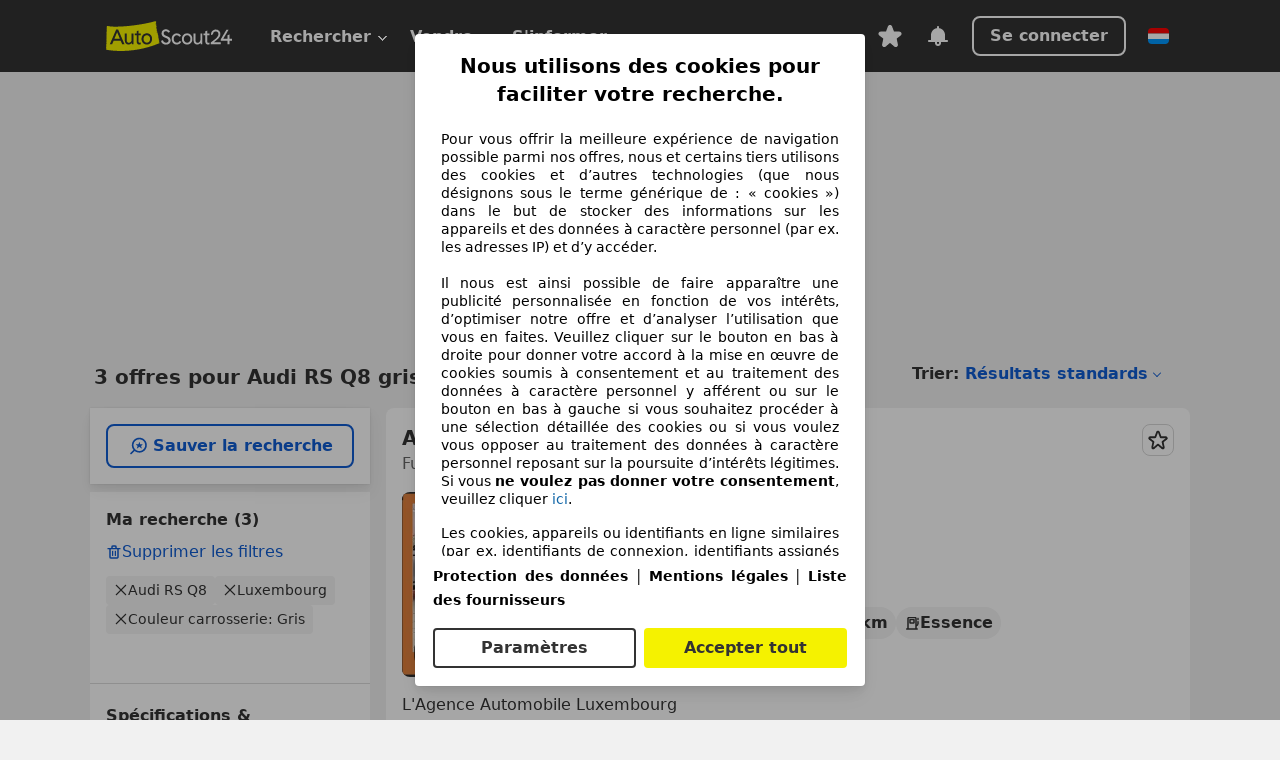

--- FILE ---
content_type: text/html; charset=utf-8
request_url: https://www.autoscout24.lu/lst/audi/rs-q8/bc_gris
body_size: 95984
content:
<!DOCTYPE html><html lang="fr-LU" data-theme="as24"><head><meta charSet="utf-8"/><meta name="viewport" content="width=device-width"/><title>Acheter une Audi RS Q8 Gris d&#x27;occasion sur AutoScout24</title><link rel="preload" href="https://prod.pictures.autoscout24.net/listing-images/72fdc915-9810-4b0b-b411-9274b55eb4ec_b1910823-2ba2-4307-9a40-ca694d0d274d.png/250x188.webp" as="image" media="(min-width: 768px) and (max-width: 1099px) and (-webkit-max-device-pixel-ratio: 1)"/><link rel="preload" href="https://prod.pictures.autoscout24.net/listing-images/72fdc915-9810-4b0b-b411-9274b55eb4ec_b1910823-2ba2-4307-9a40-ca694d0d274d.png/480x360.webp" as="image" media="(max-width: 767px), (min-width: 1100px), (-webkit-min-device-pixel-ratio: 1.01)"/><script data-testid="breadcrumbs-json-ld" type="application/ld+json">{"@context":"https://schema.org","@type":"BreadcrumbList","itemListElement":[{"@type":"ListItem","position":1,"item":{"@id":"/","name":"Page d'accueil"}},{"@type":"ListItem","position":2,"item":{"@id":"/lst","name":"Chercher"}},{"@type":"ListItem","position":3,"item":{"@id":"/lst/audi","name":"Audi"}},{"@type":"ListItem","position":4,"item":{"@id":"/lst/audi/rs-q8","name":"RS Q8"}},{"@type":"ListItem","position":5,"item":{"@id":"/lst/audi/rs-q8/bc_gris","name":"Gris"}}]}</script><link rel="preload" href="/assets/s24-osa/as24-osa-redesign-integration.js" as="script"/><meta name="next-head-count" content="7"/>
<meta name="mobile-web-app-capable" content="yes"/>
<meta name="apple-mobile-web-app-capable" content="yes"/>
<meta name="apple-mobile-web-app-title" content=""/>
<meta name="apple-mobile-web-app-status-bar-style" content="black"/>
<meta name="format-detection" content="telephone=no"/>

<link rel="apple-touch-icon" sizes="180x180" href="/assets/acquisition-fragments/metatags/images/favicon/apple-touch-icon.png"/>
<link rel="icon" type="image/png" sizes="32x32" href="/assets/acquisition-fragments/metatags/images/favicon/favicon-v2-32x32.png"/>
<link rel="icon" type="image/png" sizes="16x16" href="/assets/acquisition-fragments/metatags/images/favicon/favicon-v2-16x16.png"/>
<link rel="mask-icon" href="/assets/acquisition-fragments/metatags/images/favicon/safari-pinned-tab.svg" color="#f5f200"/>
<link rel="shortcut icon" href="/assets/acquisition-fragments/metatags/images/favicon/favicon.ico"/>
<meta name="msapplication-TileColor" content="#333333"/>
<meta name="msapplication-config" content="/assets/acquisition-fragments/metatags/xml/browserconfig.xml"/>
<meta name="theme-color" content="#ffffff"/>

<link rel="preconnect" href="https://prod.pictures.autoscout24.net"/><meta property="og:site_name" content="AutoScout24"/><meta property="og:type" content="website"/><meta name="format-detection" content="telephone=no"/><meta name="robots" content="index,follow"/><link rel="canonical" href="https://www.autoscout24.lu/lst/audi/rs-q8/bc_gris"/><link rel="alternate" hrefLang="bg-BG" href="https://www.autoscout24.bg/lst/audi/rs-q8/bc_%D1%81%D0%B8%D0%B2"/><link rel="alternate" hrefLang="cs-CZ" href="https://www.autoscout24.cz/lst/audi/rs-q8/bc_%C5%A1ed%C3%A1"/><link rel="alternate" hrefLang="de-DE" href="https://www.autoscout24.de/lst/audi/rs-q8/bc_grau"/><link rel="alternate" hrefLang="es-ES" href="https://www.autoscout24.es/lst/audi/rs-q8/bc_gris"/><link rel="alternate" hrefLang="fr-FR" href="https://www.autoscout24.fr/lst/audi/rs-q8/bc_gris"/><link rel="alternate" hrefLang="fr-LU" href="https://www.autoscout24.lu/lst/audi/rs-q8/bc_gris"/><link rel="alternate" hrefLang="hr-HR" href="https://www.autoscout24.hr/lst/audi/rs-q8/bc_siva"/><link rel="alternate" hrefLang="hu-HU" href="https://www.autoscout24.hu/lst/audi/rs-q8/bc_sz%C3%BCrke"/><link rel="alternate" hrefLang="it-IT" href="https://www.autoscout24.it/lst/audi/rs-q8/bc_grigio"/><link rel="alternate" hrefLang="nl-NL" href="https://www.autoscout24.nl/lst/audi/rs-q8/bc_grijs"/><link rel="alternate" hrefLang="pl-PL" href="https://www.autoscout24.pl/lst/audi/rs-q8/bc_szary"/><link rel="alternate" hrefLang="ro-RO" href="https://www.autoscout24.ro/lst/audi/rs-q8/bc_gri"/><link rel="alternate" hrefLang="ru-RU" href="https://www.autoscout24.ru/lst/audi/rs-q8/bc_%D1%81%D0%B5%D1%80%D1%8B%D0%B9"/><link rel="alternate" hrefLang="sv-SE" href="https://www.autoscout24.se/lst/audi/rs-q8/bc_gr%C3%A5"/><link rel="alternate" hrefLang="tr-TR" href="https://www.autoscout24.com.tr/lst/audi/rs-q8/bc_gri"/><link rel="alternate" hrefLang="uk-UA" href="https://www.autoscout24.com.ua/lst/audi/rs-q8/bc_%D1%81%D1%96%D1%80%D0%B8%D0%B9"/><link rel="alternate" hrefLang="en-GB" href="https://www.autoscout24.com/lst/audi/rs-q8/bc_grey"/><script type="application/ld+json">{"@context":"http:\u002F\u002Fschema.org","@graph":[{"@type":"Car","name":"Acheter une Audi RS Q8 Gris d'occasion sur AutoScout24","description":"Tu trouveras ici des Audi RS Q8 Gris d'occasion disponibles sur AutoScout24, la plus grande plateforme automobile en ligne d'Europe.","manufacturer":"Audi","model":"RS Q8","color":"Gris"}]}</script><meta property="og:image" content="https://www.autoscout24.de/assets/as24-search-funnel/images/og_image.jpg"/><meta property="og:image:width" content="1200"/><meta property="og:image:height" content="630"/><meta name="description" content="Tu trouveras ici des Audi RS Q8 Gris d&#x27;occasion disponibles sur AutoScout24, la plus grande plateforme automobile en ligne d&#x27;Europe."/><meta property="og:url" content="https://www.autoscout24.lu/lst/audi/rs-q8/bc_gris"/><meta property="og:title" content="Acheter une Audi RS Q8 Gris d&#x27;occasion sur AutoScout24"/><meta property="og:description" content="Tu trouveras ici des Audi RS Q8 Gris d&#x27;occasion disponibles sur AutoScout24, la plus grande plateforme automobile en ligne d&#x27;Europe."/><link rel="manifest" href="/service-worker/manifests/manifest.json"/><style>:root{--base-0:0px;--base-1:1px;--base-2:2px;--base-4:4px;--base-6:6px;--base-8:8px;--base-12:12px;--base-14:14px;--base-16:16px;--base-18:18px;--base-20:20px;--base-24:24px;--base-28:28px;--base-32:32px;--base-36:36px;--base-40:40px;--base-48:48px;--base-54:54px;--base-64:64px;--base-999:999px;--color-black-10:#f4f4f4;--color-black-20:#eaeaea;--color-black-30:#d6d6d6;--color-black-40:#acacac;--color-black-50:#949494;--color-black-70:#7c7c7c;--color-black-80:#676767;--color-black-90:#333;--color-black-100:#000;--color-grey-warm-10:#f9f9f6;--color-grey-warm-20:#f4f4f0;--color-grey-warm-30:#dad9ce;--color-grey-warm-40:#a9a68e;--color-grey-warm-50:#979278;--color-grey-warm-70:#8a836c;--color-grey-warm-80:#5f594d;--color-grey-warm-90:#333;--color-grey-warm-100:#292621;--color-blue-20:#e2f1ff;--color-blue-30:#b9dcff;--color-blue-40:#8ac8ff;--color-blue-50:#57b2ff;--color-blue-70:#0082fa;--color-blue-80:#076fe6;--color-blue-90:#105dd3;--color-blue-100:#173db4;--color-indigo-20:#e0f1fe;--color-indigo-30:#b8e3fe;--color-indigo-40:#7ccefd;--color-indigo-50:#37b6fa;--color-indigo-70:#1695df;--color-indigo-80:#007ac5;--color-indigo-90:#0162a3;--color-indigo-100:#072c4a;--color-green-20:#e9f6e8;--color-green-30:#cae9c7;--color-green-40:#83cf7e;--color-green-50:#4cb944;--color-green-70:#359730;--color-green-80:#298625;--color-green-100:#0d670f;--color-orange-20:#ffdab3;--color-orange-30:#ffc385;--color-orange-40:#ffac59;--color-orange-50:#fd9537;--color-orange-70:#cf6a12;--color-orange-80:#92541d;--color-orange-100:#552f0d;--color-amber-20:#fcf4d4;--color-amber-30:#f7db5a;--color-amber-40:#f2ca26;--color-amber-50:#d0a91b;--color-amber-70:#7d6510;--color-amber-80:#715b0e;--color-amber-100:#473a0b;--color-red-20:#feedec;--color-red-30:#fccdca;--color-red-40:#f69493;--color-red-50:#ed6969;--color-red-70:#ed1c24;--color-red-80:#c60000;--color-red-100:#4b0401;--color-teal-20:#ebfaf6;--color-teal-30:#dafee8;--color-teal-40:#61d6bb;--color-teal-50:#2bb092;--color-teal-80:#007d77;--color-teal-100:#005245;--color-yellow-20:#fdfccc;--color-yellow-30:#f5f200;--color-yellow-40:#ede500;--color-white:#fff;--color-transparent:rgba(255,255,255,0)}[data-theme]{font-family:system-ui,-apple-system,BlinkMacSystemFont,Segoe UI,Roboto,Noto Sans,Ubuntu,Cantarell,Helvetica Neue,Helvetica,Arial,sans-serif,Apple Color Emoji,Segoe UI Emoji,Segoe UI Symbol;font-size:var(--font-font-size-body);letter-spacing:var(--font-letter-spacing-default);line-height:var(--font-line-height-body);color:var(--color-text-and-icon-default)}[data-theme] hr,hr[data-theme]{margin-top:var(--base-8);margin-bottom:var(--base-8);border:0;border-top:var(--base-1)solid var(--color-black-20)}a{color:var(--color-text-and-icon-link);text-decoration:none}a:hover{color:var(--color-text-and-icon-link-hover)}abbr,acronym,address,applet,article,aside,audio,b,big,blockquote,body,canvas,caption,center,cite,code,dd,del,details,dfn,div,dl,dt,em,embed,fieldset,figcaption,figure,footer,form,h1,h2,h3,h4,h5,h6,header,hgroup,html,i,iframe,img,ins,kbd,label,legend,li,mark,menu,nav,object,ol,output,p,pre,q,ruby,s,samp,section,small,span,strike,strong,sub,summary,sup,table,tbody,td,tfoot,th,thead,time,tr,tt,u,ul,var,video{font:inherit;vertical-align:baseline;color:inherit;border:0}a{font:inherit;vertical-align:baseline;border:0}button,input,select,textarea{font:inherit}button{cursor:pointer;-webkit-user-select:none;-ms-user-select:none;user-select:none}article,aside,details,figcaption,figure,footer,header,hgroup,menu,nav,section{display:block}ol,ul{list-style:none}blockquote,q{quotes:none}blockquote:before,blockquote:after,q:before,q:after{content:&quot;&quot;;content:none}table{border-collapse:collapse;border-spacing:0}*,:before,:after{box-sizing:border-box;margin:0;padding:0}html{-webkit-text-size-adjust:100%;-moz-text-size-adjust:100%;-ms-text-size-adjust:100%;text-size-adjust:100%;-webkit-overflow-scrolling:touch;overflow-y:scroll}body{-webkit-overflow-scrolling:touch}h1,h2,h3,h4,h5,h6{font-weight:400}input,textarea,select{position:relative}picture img{vertical-align:top}:root{font-size:var(--font-font-size-body);line-height:var(--font-line-height-body);letter-spacing:var(--font-letter-spacing-default);color:var(--color-text-and-icon-default)}:root [disabled]{color:var(--color-text-and-icon-disabled)}[data-theme] ::selection{background-color:var(--color-surface-selection)}:root{--border-radius-none:var(--base-0);--border-radius-s:var(--base-4);--border-radius-m:var(--base-8);--border-radius-l:var(--base-16);--border-radius-full:var(--base-999);--border-width-thin:var(--base-1);--border-width-thick:var(--base-2);--size-icon-s:var(--base-8);--size-icon-m:var(--base-16);--size-icon-l:var(--base-24);--spacing-2xs:var(--base-4);--spacing-xs:var(--base-8);--spacing-s:var(--base-12);--spacing-m:var(--base-16);--spacing-l:var(--base-24);--spacing-xl:var(--base-32);--spacing-2xl:var(--base-40);--spacing-3xl:var(--base-48);--spacing-4xl:var(--base-64);--component-button-color-fill-primary:var(--component-button-color-fill-primary-default,#076fe6);--component-chip-color-stroke:var(--component-chip-color-stroke-default,#acacac);--color-surface-subtle:var(--color-canvas-default,#f4f4f4);--component-tooltip-z-index:1000;--black-100:var(--color-black-100,#000);--spacing-xxs:var(--spacing-2xs,.25rem);--font-font-size-xs:var(--font-font-size-caption,.75rem)}.sr-visually-hidden{clip:rect(0 0 0 0);clip-path:inset(50%);white-space:nowrap;border:0;width:1px;height:1px;margin:-1px;padding:0;overflow:hidden;position:absolute!important}.sr-thin-scrollbar{scroll-behavior:smooth;scrollbar-width:thin;scrollbar-color:var(--color-overlay-default)var(--color-transparent)}.sr-thin-scrollbar::-webkit-scrollbar{background-color:var(--color-transparent);width:var(--spacing-xs);border:0px solid var(--color-transparent)}.sr-thin-scrollbar::-webkit-scrollbar-thumb{background-color:var(--color-overlay-default);border:var(--base-2)solid var(--color-transparent);border-radius:var(--spacing-2xs);background-clip:padding-box}
[data-theme=as24]{--color-elevation-dark:rgba(0,0,0,.12);--color-elevation-light:rgba(0,0,0,.05);--color-overlay-default:rgba(51,51,51,.8);--border-radius-none:0px;--border-radius-s:4px;--border-radius-m:8px;--border-radius-l:16px;--border-radius-full:999px;--border-width-thin:1px;--border-width-thick:2px;--font-font-family:SF Pro;--font-letter-spacing-default:0px;--font-letter-spacing-tight:0px;--font-font-size-display-xl:3rem;--font-font-size-display-l:0rem;--font-font-size-title:1.25rem;--font-font-size-body:1rem;--font-font-size-body-s:0rem;--font-font-size-caption:.75rem;--font-font-size-headline-desktop:2rem;--font-font-size-headline-mobile:1.5rem;--font-line-height-display-xl:1.125;--font-line-height-display-l:0;--font-line-height-title:1.4;--font-line-height-body:1.5;--font-line-height-body-s:0;--font-line-height-caption:1.33;--font-line-height-headline-desktop:1.25;--font-line-height-headline-mobile:1.33;--font-font-weight-regular:400;--font-font-weight-bold:600;--size-icon-s:8px;--size-icon-m:16px;--size-icon-l:24px;--spacing-2xs:4px;--spacing-xs:8px;--spacing-s:12px;--spacing-m:16px;--spacing-l:24px;--spacing-xl:32px;--spacing-2xl:40px;--spacing-3xl:48px;--spacing-4xl:64px;--color-text-and-icon-default:var(--color-black-90,#333);--color-text-and-icon-muted:var(--color-black-80,#676767);--color-text-and-icon-placeholder:var(--color-black-80,#676767);--color-text-and-icon-link:var(--color-blue-90,#105dd3);--color-text-and-icon-link-hover:var(--color-blue-100,#173db4);--color-text-and-icon-inverse:var(--color-white,#fff);--color-text-and-icon-link-inverse:var(--color-blue-30,#b9dcff);--color-text-and-icon-disabled:var(--color-black-40,#acacac);--color-canvas-default:var(--color-black-10,#f4f4f4);--color-surface-default:var(--color-white,#fff);--color-surface-muted:var(--color-black-10,#f4f4f4);--color-surface-contrast:var(--color-black-90,#333);--color-surface-brand:var(--color-yellow-30,#f5f200);--color-surface-brand-muted:var(--color-yellow-20,#fdfccc);--color-surface-brand-accent:var(--color-black-90,#333);--color-surface-interactive:var(--color-blue-80,#076fe6);--color-surface-disabled:var(--color-black-20,#eaeaea);--color-surface-destructive:var(--color-red-80,#c60000);--color-surface-selected:var(--color-black-90,#333);--color-stroke-default:var(--color-black-40,#acacac);--color-stroke-strong:var(--color-black-90,#333);--color-stroke-muted:var(--color-black-30,#d6d6d6);--color-stroke-divider:var(--color-black-30,#d6d6d6);--color-stroke-inverse:var(--color-white,#fff);--color-stroke-interactive:var(--color-blue-90,#105dd3);--color-stroke-focus:var(--color-black-90,#333);--color-stroke-focus-inverse:var(--color-white,#fff);--color-feedback-error-strong:var(--color-red-80,#c60000);--color-feedback-error-muted:var(--color-red-20,#feedec);--color-feedback-success-strong:var(--color-green-100,#0d670f);--color-feedback-success-muted:var(--color-green-20,#e9f6e8);--color-feedback-warning-strong:var(--color-amber-70,#7d6510);--color-feedback-warning-muted:var(--color-amber-20,#fcf4d4);--color-feedback-info-strong:var(--color-blue-100,#173db4);--color-feedback-info-muted:var(--color-blue-20,#e2f1ff);--border-radius-card:var(--border-radius-m,8px);--component-checkbox-border-radius:var(--border-radius-s,4px);--color-text-and-icon-selected:var(--color-text-and-icon-inverse,#fff);--color-surface-selection:var(--color-surface-brand,#f5f200);--component-radiobutton-border-width-active-indicator:0px;--component-radio-button-group-border-radius-inside:0px;--component-notification-banner-border-radius:0px;--component-button-color-fill-primary-hover:var(--color-blue-100,#173db4);--component-button-color-text-and-icon-ghost-accent-hover:var(--color-blue-100,#173db4);--component-button-border-radius:var(--border-radius-m,8px);--component-button-sizing-vertical-padding:var(--spacing-xs,8px);--component-autosuggest-spacing-list-item-horizontal-padding:var(--spacing-m,16px);--component-autosuggest-spacing-list-item-vertical-padding:var(--spacing-xs,8px);--component-chip-font-line-height:var(--font-line-height-body,1.5);--component-chip-font-font-size:var(--font-font-size-body,1rem);--component-chip-size-icon:var(--size-icon-l,24px);--component-chip-size-icon-cross:var(--size-icon-m,16px);--component-forms-border-radius:var(--border-radius-s,4px);--component-forms-spacing-height:var(--spacing-l,24px);--component-forms-spacing-width:var(--spacing-l,24px);--component-forms-color-stroke-rest:var(--color-black-70,#7c7c7c);--component-radiobutton-color-fill-active-indicator:var(--color-black-90,#333);--component-radio-button-group-border-width:var(--border-width-thin,1px);--component-radio-button-group-border-radius-outside:var(--border-radius-s,4px);--component-slider-color-fill-track:var(--color-black-30,#d6d6d6);--component-slider-color-fill-track-filled:var(--color-black-80,#676767);--component-toggle-color-fill-checked-hover:var(--color-blue-100,#173db4);--component-notification-banner-border-width:var(--border-width-thick,2px);--component-button-color-fill-primary-default:var(--color-surface-interactive,#076fe6);--component-button-color-text-and-icon-secondary:var(--color-text-and-icon-link,#105dd3);--component-button-color-text-and-icon-primary:var(--color-text-and-icon-inverse,#fff);--component-button-color-stroke-secondary:var(--color-stroke-interactive,#105dd3);--component-checkbox-color-fill-checked:var(--color-surface-default,#fff);--component-checkbox-color-fill-checked-disabled:var(--color-surface-default,#fff);--component-checkbox-color-stroke-checked:var(--component-forms-color-stroke-rest,#7c7c7c);--component-checkbox-color-stroke-checked-disabled:var(--color-stroke-muted,#d6d6d6);--component-checkbox-text-and-icons-checked:var(--color-text-and-icon-default,#333);--component-checkbox-text-and-icons-checked-disabled:var(--color-text-and-icon-disabled,#acacac);--component-chip-color-fill:var(--color-surface-muted,#f4f4f4);--component-chip-color-stroke-default:var(--color-stroke-default,#acacac);--component-chip-color-stroke-hover:var(--color-stroke-strong,#333);--component-chip-color-text-and-icon:var(--color-text-and-icon-default,#333);--component-forms-color-fill:var(--color-surface-default,#fff);--component-forms-color-stroke-hover:var(--color-stroke-strong,#333);--component-radiobutton-color-fill-active:var(--color-surface-default,#fff);--component-radiobutton-color-fill-active-error:var(--color-surface-default,#fff);--component-radiobutton-color-fill-active-disabled:var(--color-surface-default,#fff);--component-radiobutton-color-fill-active-indicator-error:var(--color-feedback-error-strong,#c60000);--component-radiobutton-color-fill-active-indicator-disabled:var(--color-text-and-icon-disabled,#acacac);--component-radiobutton-color-stroke-active:var(--component-forms-color-stroke-rest,#7c7c7c);--component-radio-button-group-color-fill:var(--color-surface-default,#fff);--component-slider-color-fill-thumb:var(--color-surface-selected,#333);--component-tab-color-stroke-selected:var(--color-stroke-strong,#333);--component-navigation-header-color-stroke-hover:var(--color-stroke-strong,#333);--component-navigation-header-color-text-and-icons:var(--color-text-and-icon-default,#333);--component-tag-color-brand-fill:var(--color-surface-brand,#f5f200);--component-tag-color-brand-text-and-icon:var(--color-text-and-icon-default,#333);--component-tooltip-color-text-and-icon:var(--color-text-and-icon-inverse,#fff);--component-tooltip-color-fill:var(--color-surface-contrast,#333);--component-radiobutton-color-stroke-hover:var(--component-forms-color-stroke-hover,#333);--component-radio-button-group-color-text-and-icon-selected:var(--color-text-and-icon-selected,#fff)}</style><script>if(!window.IntersectionObserver) { 
                document.write('<script src="/assets/as24-search-funnel/intersection-observer.js"><\/script>')
              }</script><script id="global-tracking-script" async="" type="module">var e=()=>typeof window<"u"&&typeof document<"u";function r(){if(!e())return;if(window.showcar=window.showcar||{},window?.showcar?.tracking){console.error("Double init: window.showcar.tracking object already exists");return}let n=import("https://www.autoscout24.lu/assets/showcar/brave-flamingo/full-script-JKXISOZ5.js"),c={loadGtm:async function(...t){(await n).loadGtm(...t)},resetGtm:async function(...t){(await n).resetGtm(...t)},trackBtsEvent:async function(...t){(await n).trackBtsEvent(...t)},trackBtsImpressionEvent:async function(...t){(await n).trackBtsImpressionEvent(...t)},trackPlanktonEvent:async function(...t){(await n).trackPlanktonEvent(...t)},trackLegacyPageview:async function(...t){(await n).trackLegacyPageview(...t)},trackLegacyEvent:async function(...t){(await n).trackLegacyEvent(...t)}};window.showcar.tracking=c}r();
//# sourceMappingURL=https://www.autoscout24.lu/assets/showcar/brave-flamingo/AS_fr_LU.js.map
</script><script>!function(){if("function"!=typeof window.__tcfapi||window.__tcfapi&&"function"!=typeof window.__tcfapi.start){var t,a=[],e=window,i=e.document,c=e.__tcfapi?e.__tcfapi.start:function(){};if(!e.__tcfapi&&function t(){var a=!!e.frames.__tcfapiLocator;if(!a){if(i.body){var c=i.createElement("iframe");c.style.cssText="display:none",c.name="__tcfapiLocator",i.body.appendChild(c)}else setTimeout(t,5)}return!a}()||e.__tcfapi&&!e.__tcfapi.start){var f=e.__tcfapi?e.__tcfapi():[];a.push.apply(a,f),e.__tcfapi=function(...e){var i=[...e];if(!e.length)return a;if("setGdprApplies"===i[0])i.length>3&&2===parseInt(i[1],10)&&"boolean"==typeof i[3]&&(t=i[3],"function"==typeof i[2]&&i[2]("set",!0));else if("ping"===i[0]){var c={gdprApplies:t,cmpLoaded:!1,apiVersion:"2.0"};"function"==typeof i[2]&&i[2](c,!0)}else a.push(i)},e.__tcfapi.commandQueue=a,e.__tcfapi.start=c,e.addEventListener("message",function(t){var a="string"==typeof t.data,i={};try{i=a?JSON.parse(t.data):t.data}catch(c){}var f=i.__tcfapiCall;f&&e.__tcfapi(f.command,f.version,function(e,i){if(t.source){var c={__tcfapiReturn:{returnValue:e,success:i,callId:f.callId,command:f.command}};a&&(c=JSON.stringify(c)),t.source.postMessage(c,"*")}},f.parameter)},!1)}}}();</script><script type="module" async="">(function(){"use strict";try{var e=document.createElement("style");e.appendChild(document.createTextNode('._consent-popup_1lphq_1{position:fixed;display:grid;place-items:center;background-color:#00000059;isolation:isolate;z-index:9999999999;counter-reset:css-counter 0;top:0;left:0;right:0;bottom:0;font-family:system-ui,-apple-system,BlinkMacSystemFont,Segoe UI,Roboto,Helvetica,Arial,sans-serif,"Apple Color Emoji","Segoe UI Emoji",Segoe UI Symbol;font-size:1rem}._consent-popup-inner_1lphq_21{background-color:#fff;padding:18px 18px 0;max-width:450px;text-align:justify;border-radius:4px;box-shadow:0 12px 24px #0000000d,0 8px 16px #0000000d,0 4px 8px #0000000d,0 0 2px #0000001f}._scrollable-container_1lphq_33{max-height:70vh;overflow:auto;padding:0 8px}._headline_1lphq_40{font-size:1.25rem;line-height:1.4;font-weight:700;margin-bottom:22px;color:#000;text-align:center}._content_1lphq_49{font-weight:400;color:#000;font-size:.875rem;line-height:1.3;margin-bottom:16px}._content_1lphq_49 a{color:#1166a8;font-size:.875rem;text-decoration:none}._content_1lphq_49 b{font-weight:700}._consent-decline_1lphq_67{font-weight:500;color:#1166a8;cursor:pointer;text-decoration:none;border:none;background:transparent;padding:0}._consent-decline_1lphq_67:hover{color:#0c4f90}._consent-decline_1lphq_67:active{color:#083b78}._acceptance-buttons_1lphq_85{display:flex;justify-content:space-between;background-color:fff;padding-bottom:18px;padding-top:8px}._acceptance-buttons_1lphq_85>button{font-weight:700;font-size:1rem;line-height:1.5;border-radius:4px;color:#333;padding:6px 0;width:49%}._consent-settings_1lphq_103{background-color:inherit;cursor:pointer;text-align:center;border-width:2px;border-style:solid;border-color:#333}._consent-accept_1lphq_114{background:#f5f200;cursor:pointer;border:none;text-align:center}._legalDisclosure_1lphq_123{margin-top:8px;margin-bottom:8px}._legalDisclosure_1lphq_123>a{font-size:.875rem;color:#000;font-weight:600}._headingForPurposes_1lphq_133{display:block;font-size:.83em;margin-block-start:1.67em;margin-block-end:1.67em;margin-inline-start:0px;margin-inline-end:0px;font-weight:700}@media screen and (max-width: 767px){._consent-popup-inner_1lphq_21{margin:20px}._headline_1lphq_40{margin-bottom:28px}}@media screen and (max-height: 680px){._scrollable-container_1lphq_33{max-height:60vh}}')),document.head.appendChild(e)}catch(o){console.error("vite-plugin-css-injected-by-js",o)}})();
const e={...{headline:"Nous utilisons des cookies pour faciliter votre recherche.",description:"Pour vous offrir la meilleure expérience de navigation possible parmi nos offres, nous et certains tiers utilisons des cookies et d’autres technologies (que nous désignons sous le terme générique de : « cookies ») dans le but de stocker des informations sur les appareils et des données à caractère personnel (par ex. les adresses IP) et d’y accéder. <br><br>Il nous est ainsi possible de faire apparaître une publicité personnalisée en fonction de vos intérêts, d’optimiser notre offre et d’analyser l’utilisation que vous en faites. Veuillez cliquer sur le bouton en bas à droite pour donner votre accord à la mise en œuvre de cookies soumis à consentement et au traitement des données à caractère personnel y afférent ou sur le bouton en bas à gauche si vous souhaitez procéder à une sélection détaillée des cookies ou si vous voulez vous opposer au traitement des données à caractère personnel reposant sur la poursuite d’intérêts légitimes. Si vous <b>ne voulez pas donner votre consentement</b>, veuillez cliquer ${$2}.",adjustPreferences:"Vous pouvez modifier vos préférences à tout moment et retirer les consentements que vous avez accordés par le biais de notre Gestionnaire de confidentialité sous la Protection des données.",acceptButton:"Accepter tout",privacySettings:"Paramètres",here:"ici",privacy:"Protection des données",imprint:"Mentions légales",vendorCount:"Nous travaillons avec @@@@@@@ fournisseurs.",vendorList:"Liste des fournisseurs",purposesHeading:"Objectifs",newWindowWarning:"s'ouvre dans une nouvelle fenêtre"},privacyUrl:"https://www.autoscout24.lu/entreprise/protection-des-donnees/",imprintUrl:"https://www.autoscout24.lu/entreprise/informations-legales/",vendorListUrl:"https://www.autoscout24.lu/consent-management/#vendors",...{purposes:{1:{name:"Stocker et/ou accéder à des informations sur un appareil",description:"Les cookies, appareils ou identifiants en ligne similaires (par ex. identifiants de connexion, identifiants assignés de façon aléatoire, identifiants réseau) ainsi que toutes autres informations (par ex. type et informations de navigateur, langue, taille d’écran, technologies prises en charge, etc.) peuvent être conservés ou lus sur votre appareil pour reconnaître celui-ci à chacune de ses connexions à une application ou à un site Web, pour une ou plusieurs des finalités présentées ici."},25:{name:"Fonctions essentielles de la page",description:"Nous ou ces fournisseurs utilisons des cookies ou des outils et technologies similaires nécessaires au bon fonctionnement du site et à ses fonctionnalités essentielles. Ils sont généralement utilisés en réponse à l&#39;activité de l&#39;utilisateur pour activer des fonctions importantes telles que la définition et la gestion des informations de connexion ou des préférences de confidentialité. L&#39;utilisation de ces cookies ou technologies similaires ne peut généralement pas être désactivée. Cependant, certains navigateurs peuvent bloquer ces cookies ou outils similaires ou vous en avertir. Le blocage de ces cookies ou outils similaires peut affecter la fonctionnalité du site web. "},26:{name:"Fonctionnalités avancées de la page",description:"Nous et des tiers utilisons divers moyens technologiques, notamment des cookies et des outils similaires sur notre site web, pour vous offrir des fonctionnalités étendues et garantir une expérience utilisateur améliorée. Grâce à ces fonctionnalités étendues, nous permettons la personnalisation de notre offre, par exemple pour poursuivre vos recherches lors;une visite ultérieure, pour vous présenter des offres adaptées à votre région ou pour fournir et évaluer des publicités et des messages personnalisés. Nous enregistrons votre adresse e-mail localement lorsque vous la fournissez pour des recherches enregistrées, des véhicules favoris ou dans le cadre de l'évaluation des prix. Avec votre consentement, des informations basées sur votre utilisation seront transmises aux concessionnaires que vous contacterez. Certains cookies/outils sont utilisés par les fournisseurs pour stocker les informations que vous fournissez lors de vos demandes de financement pendant 30 jours et pour les réutiliser automatiquement pendant cette période pour répondre à de nouvelles demandes de financement. Sans ces cookies/outils, ces fonctionnalités étendues ne peuvent être utilisées en tout ou en partie."}},stacks:{1:"Données de géolocalisation précises et identification par analyse de l’appareil",42:"Publicités et contenu personnalisés, mesure de performance des publicités et du contenu, études d’audience et développement de services"}}},t={},n=function(e,n,s){return n&&0!==n.length?Promise.all(n.map((e=>{if((e=function(e){return"/"+e}(e))in t)return;t[e]=!0;const n=e.endsWith(".css"),s=n?'[rel="stylesheet"]':"";if(document.querySelector(`link[href="${e}"]${s}`))return;const o=document.createElement("link");return o.rel=n?"stylesheet":"modulepreload",n||(o.as="script",o.crossOrigin=""),o.href=e,document.head.appendChild(o),n?new Promise(((t,n)=>{o.addEventListener("load",t),o.addEventListener("error",(()=>n(new Error(`Unable to preload CSS for ${e}`))))})):void 0}))).then((()=>e())):e()},s="ABCDEFGHIJKLMNOPQRSTUVWXYZabcdefghijklmnopqrstuvwxyz0123456789-_";function o(e){var t;return null==(t=document.cookie.match("(^|;)\\s*"+e+"\\s*=\\s*([^;]+)"))?void 0:t.pop()}function a(e,t){const n="domain="+p(document.location.hostname);document.cookie=[`${e}=${t}`,"path=/","max-age=31536000",n,"samesite=Lax"].join(";")}function i(e,t){if(!t)return!1;return 100*function(e){if(!/^[A-Za-z0-9\-_]+$/.test(e))return-1;let t="";for(const n of e)t+=s.indexOf(n).toString(2).padStart(6,"0");return parseInt(t,2)}(t.substring(1,7))>Date.now()-864e5*e}const r=["autoscout24","as24-search-funnel","autoplenum-development","autoplenum-staging","autoplenum","12gebrauchtwagen","12neuwagen","leasingmarkt","bild","leasevergelijker","autotrader","gebrauchtwagen","leasingtime"];const c=["autoscout24","autoplenum","autoplenum-development","autoplenum-staging","autotrader","gebrauchtwagen","leasingmarkt","leasingtime","12gebrauchtwagen","12gebrauchtwagen-staging","12gebrauchtwagen-development","12neuwagen","12neuwagen-staging","12neuwagen-development","bild","leasevergelijker","autotrader","autohebdo"],u={autoscout24:["de","be","at","es","it","fr","nl","lu","pl","hu","bg","ro","cz","ru","hr","se","com.tr","com.ua","com"],autoplenum:["de","at"],"autoplenum-development":["de","at"],"autoplenum-staging":["de","at"],autotrader:["nl","ca"],gebrauchtwagen:["at"],leasingmarkt:["de","at"],leasingtime:["de"],"12gebrauchtwagen":["de"],"12gebrauchtwagen-development":["de"],"12gebrauchtwagen-staging":["de"],"12neuwagen":["de"],"12neuwagen-development":["de"],"12neuwagen-staging":["de"],bild:["de"],leasevergelijker:["nl"],autohebdo:["net"]},l=["https://bild.de","https://leasingtime.de","https://rebuild.leasingtime.de","https://staging.leasingmarkt.de","https://staging.leasevergelijker.nl","https://as24-search-funnel-dev.as24-search-funnel.eu-west-1.infinity.as24.tech"];function d({origin:e,hostName:t,protocol:n,port:s}){const o=t.includes("autoscout24")&&t.includes("local"),a=!o&&n?`${n}//`:"https://",i=!o&&s?`:${s}`:"";if(l.includes(null!=e?e:""))return e;if(t.includes("autoscout24")&&"localhost"===t)return"https://www.autoscout24.com";if(e&&!e.includes("autoscout24")&&e.includes("local"))return e;let r="";for(const u of c)t.includes(`.${u}.`)&&(r=u);if(""===r)return"https://www.autoscout24.com";for(const c of u[r])if(t.endsWith(`.${c}`))return`${a}www.${r}.${c}${i}`;return"https://www.autoscout24.com"}const p=e=>{if(e.includes("as24-search-funnel"))return e;const t=d({hostName:e});return e&&t?t.replace("https://","").replace("www.","").replace("local.","").replace("localhost","www.autoscout24.com").replace(/:.*$/,""):"www.autoscout24.com"},m=window.location;function g(e){const{hostname:t,pathname:n,protocol:s,port:o,origin:a}=m,i=d({origin:a,hostName:t,protocol:s,port:o});if(!i)return;if(e&&"bild"===e)return`${i}/leasing/consent-management`;if(!t.includes("autoscout24"))return`${i}/consent-management`;var r;return`${t.endsWith(".be")&&t.includes("autoscout24")?`${i}${r=n,r.startsWith("/nl")?"/nl":"/fr"}`:i}/consent-management`}function h({translations:e,companyName:t,styles:n,contentHtml:s,buttonOrder:i}){const r=(new Document).querySelector.call(document,"#as24-cmp-popup");r&&r.remove(),function({translations:e,companyName:t,styles:n,contentHtml:s,buttonOrder:i}){const r={accept:`<button class=${n["consent-accept"]} data-testid="as24-cmp-accept-all-button">${e.acceptButton}</button>`,settings:`<button class=${n["consent-settings"]} data-testid="as24-cmp-partial-consent-button">${e.privacySettings}</button>`,decline:`<button class=${n["consent-decline"]} data-testid="as24-cmp-decline-all-button">${e.declineButton}</button>`},c=i.map((e=>r[e])).join("\n"),u=`\n    <div class=${n["consent-popup"]} id="as24-cmp-popup">\n      <div class=${n["consent-popup-inner"]} data-testid="as24-cmp-container">\n        <div class=${n["scrollable-container"]}>\n          ${s}\n        </div>\n        <div class=${n.legalDisclosure}>\n          <a href=${e.privacyUrl} aria-label="${e.privacy}(${e.newWindowWarning})" target="_blank">${e.privacy}</a> | \n          <a href=${e.imprintUrl} aria-label="${e.imprint}(${e.newWindowWarning})" target="_blank">${e.imprint}</a> |\n          <a href=${e.vendorListUrl} aria-label="${e.vendorList}(${e.newWindowWarning})" target="_blank">${e.vendorList}</a>\n        </div>\n        <div class=${n["acceptance-buttons"]}>\n          ${c}\n        </div>\n      </div>\n    </div>`,l=document.createElement("div");l.innerHTML=u,l.addEventListener("click",(async function(e){e.target instanceof HTMLElement&&(e.target.closest('[data-testId="as24-cmp-accept-all-button"]')&&p({route:"accept-all",companyName:t}),e.target.closest('[data-testId="as24-cmp-decline-all-button"]')&&p({route:"decline-all",companyName:t}),e.target.closest('[data-testId="as24-cmp-partial-consent-button"]')&&p({route:"partial-consent",companyName:t}))})),document.body.appendChild(l);const d=g(t);async function p({route:e,companyName:t}){if("partial-consent"===e){const e=encodeURIComponent(m.href),t=`${d}/?redirectTo=${e}`;m.href=t}else{l.remove();const n=await fetch(`${d}/${e}`,{method:"POST",headers:{"Content-Type":"application/json"},body:JSON.stringify({companyName:t})}).then((e=>e.json())),s=o("euconsent-v2")||"";n["euconsent-v2"]!==s&&(a("euconsent-v2",n["euconsent-v2"]),a("cconsent-v2",encodeURIComponent(n["cconsent-v2"])),a("addtl_consent",n.addtl_consent),a("as24-cmp-signature",n["as24-cmp-signature"])),window.__tcfapi("updateCmpApi",2,(()=>null),n,e,!1)}}}({translations:e,companyName:t,styles:n,contentHtml:s,buttonOrder:i});try{if("1"===sessionStorage.cmpPopupShownEventSent)return;const e=g(t);sessionStorage.cmpPopupShownEventSent="1",navigator.sendBeacon(`${e}/popup-shown`,JSON.stringify({companyName:t}))}catch(c){}}const v=window.location;async function f(e){const t=v.hostname,s=(t.includes("local.autoscout24.")||t.includes("127.0.0.1")||t.includes("localhost"))&&!!document.getElementById("as24-cmp-local-body");let o;o=n(s?()=>import("../../full-cmp.js"):()=>import("https://www.autoscout24.de/assets/as24-cmp/full-cmp.js"),[]);try{(await o).initializeFullCmpApi(e)}catch(a){console.error(a)}}function w(e,t,n){a(e,t),n.delete(e)}const b=135,y={"consent-popup":"_consent-popup_1lphq_1","consent-popup-inner":"_consent-popup-inner_1lphq_21","scrollable-container":"_scrollable-container_1lphq_33",headline:"_headline_1lphq_40",content:"_content_1lphq_49","consent-decline":"_consent-decline_1lphq_67","acceptance-buttons":"_acceptance-buttons_1lphq_85","consent-settings":"_consent-settings_1lphq_103","consent-accept":"_consent-accept_1lphq_114",legalDisclosure:"_legalDisclosure_1lphq_123",headingForPurposes:"_headingForPurposes_1lphq_133"};function $({description:e,templateValues:t,requiredKeys:n=[]}){for(const a of n){const n=`\${${a}}`;e.includes(n)&&!t[a]&&console.error(`Missing required template value: ${a}`)}return s=e,o=t,new Function("vars",["const tagged = ( "+Object.keys(o).join(", ")+" ) =>","`"+s+"`","return tagged(...Object.values(vars))"].join("\n"))(o);var s,o}const _={autoscout24:new Set(["en-GB","de-AT","fr-FR","fr-BE","fr-LU","it-IT","es-ES","pl-PL","nl-NL","bg-BG","ro-RO","hu-HU","hr-HR","cs-CZ","sv-SE","nl-BE","ru-RU","tr-TR","uk-UA","de-DE"]),"12gebrauchtwagen":new Set(["de-DE"]),"12neuwagen":new Set(["de-DE"]),autoplenum:new Set(["de-DE","de-AT"]),autotrader:new Set(["nl-NL"]),bild:new Set(["de-DE"]),gebrauchtwagen:new Set(["de-AT"]),leasevergelijker:new Set(["nl-NL"]),leasingmarkt:new Set(["de-DE"]),leasingtime:new Set(["de-DE"])},k=186;const S={nonStrict:_.autoscout24.has("fr-LU")?k:b},L=function({translations:e,styles:t}){const n=`<button class=${null==t?void 0:t["consent-decline"]} data-testid="as24-cmp-decline-all-button">${e.here}</button>`;return{...e,description:$({description:e.description,templateValues:{$1:null==e?void 0:e.consentUrl,$2:n},requiredKeys:["$2"]})}}({translations:e,vendorCount:S.nonStrict,styles:y}),q=new class extends class{constructor(e,t,n){this.translations=e,this.vendorCount=t,this.styles=n,this.blocks=[]}addHeadline(e){return this.blocks.push(`<p class=${this.styles.headline}>${e}</p>`),this}addText(e,t){return(null==t?void 0:t.hr)&&this.blocks.push("<hr />"),this.blocks.push(`<p class=${this.styles.content}>${e}</p>`),this}addHeading(e,t){return(null==t?void 0:t.hr)&&this.blocks.push("<hr />"),this.blocks.push(`<p class=${this.styles.headingForPurposes}>${e}</p>`),this}addVendorCountLine(e){var t;const n=null==(t=this.translations.vendorCount)?void 0:t.replace(e,this.vendorCount.toString());return n&&this.addText(n,{hr:!0}),this}getButtonOrder(){return["settings","accept"]}build(){return this.blocks.join("\n")}}{buildContent(){return this.addHeadline(this.translations.headline).addText(this.translations.description).addText(this.translations.purposes[1].description).addText(this.translations.adjustPreferences).addHeading(this.translations.purposesHeading).addText(this.translations.stacks[1]).addText(this.translations.stacks[42],{hr:!0}).addHeading(this.translations.purposes[25].name,{hr:!0}).addText(this.translations.purposes[25].description,{hr:!0}).addHeading(this.translations.purposes[26].name,{hr:!0}).addText(this.translations.purposes[26].description).addVendorCountLine("@@@@@@@").build()}}(L,S.nonStrict,y);var C;C={translations:L,isoCulture:"fr-LU",companyName:"autoscout24",styles:y,mode:"lax",vendorListVersion:143,contentHtml:q.buildContent(),buttonOrder:q.getButtonOrder()},"undefined"!=typeof window&&function(e){var t,n;const s=new URL(e),a=null==(t=s.searchParams.get("show-as24-cmp"))?void 0:t.toLowerCase(),i=null==(n=o("show-as24-cmp"))?void 0:n.toLowerCase(),c=r.findIndex((e=>s.hostname.includes(`${e}`)))>-1;return"true"===a||"false"!==a&&("true"===i||"false"!==i&&c)}(v.href)&&function(){function e(t){document.body?t():setTimeout((()=>e(t)),1)}return new Promise((t=>{e(t)}))}().then((()=>async function({translations:e,...t}){if(function(){const e=window.self!==window.top,t=v.href.includes("disable-cmp=true")||(null==document?void 0:document.cookie.includes("disable-cmp=true")),n="true"===document.body.dataset.suppressCmp||"true"===document.body.dataset.suppresscmp,s=/autoscout24\.com\/entry\/.*/.test(v.href);return n||t||e||s}())return;const{companyName:n,styles:s,contentHtml:r,buttonOrder:c}=t;var u,l;window.addEventListener("showAs24Cmp",(()=>{h({translations:e,companyName:n,styles:s,contentHtml:r,buttonOrder:c})})),u=v.search,null!=(l=u.includes("sticky-as24-cmp=true"))&&l&&a("show-as24-cmp","true"),function(){const e=new URLSearchParams(v.search),t=new URLSearchParams(v.hash.slice(1)),n=e.get("euconsent-v2")||t.get("euconsent-v2"),s=e.get("cconsent-v2")||t.get("cconsent-v2"),o=e.get("addtl_consent")||t.get("addtl_consent"),a=e.get("cm-custom-vendors")||t.get("cm-custom-vendors"),i=e.get("cm-custom-purposes")||t.get("cm-custom-purposes"),r=!!(e.get("gdpr-auditId")||e.get("gdpr-last-interaction")||n||s||o||a||i);if(e.delete("gdpr-auditId"),e.delete("gdpr-last-interaction"),n&&w("euconsent-v2",n,e),s&&w("cconsent-v2",s,e),o&&w("addtl_consent",o,e),i&&w("cm-custom-purposes",i,e),a&&w("cm-custom-vendors",a,e),r){const t=e.toString();history.replaceState(null,"",t?`?${t}`:"")}}();const d=365,p=o("euconsent-v2")||"";i(d,p)?window.location.search.includes("googleConsentMode=true")&&(window.dataLayer=window.dataLayer||[],window.dataLayer.push("consent","default",{ad_storage:"granted",analytics_storage:"granted",functionality_storage:"granted",personalization_storage:"granted",security_storage:"granted"},{common_country:"de",common_language:"de",common_brand:"",common_environment:"live",common_platform:"web",common_techState:"tatsu"})):h({translations:e,companyName:n,styles:s,contentHtml:r,buttonOrder:c}),"loading"===document.readyState?window.addEventListener("DOMContentLoaded",(()=>f(t))):f(t)}(C))).catch(console.error);
</script><link rel="preload" href="/assets/as24-search-funnel/_next/static/css/b8b16bf0dba742e7.css" as="style"/><link rel="stylesheet" href="/assets/as24-search-funnel/_next/static/css/b8b16bf0dba742e7.css" data-n-g=""/><link rel="preload" href="/assets/as24-search-funnel/_next/static/css/bf15816fdb42488c.css" as="style"/><link rel="stylesheet" href="/assets/as24-search-funnel/_next/static/css/bf15816fdb42488c.css" data-n-p=""/><link rel="preload" href="/assets/as24-search-funnel/_next/static/css/3d68b5d1b87f8519.css" as="style"/><link rel="stylesheet" href="/assets/as24-search-funnel/_next/static/css/3d68b5d1b87f8519.css" data-n-p=""/><link rel="preload" href="/assets/as24-search-funnel/_next/static/css/2bdbe189f6a7c5f7.css" as="style"/><link rel="stylesheet" href="/assets/as24-search-funnel/_next/static/css/2bdbe189f6a7c5f7.css"/><noscript data-n-css=""></noscript><script defer="" nomodule="" src="/assets/as24-search-funnel/_next/static/chunks/polyfills-42372ed130431b0a.js"></script><script defer="" src="/assets/as24-search-funnel/_next/static/chunks/5318.a66fb68dda99d01f.js"></script><script src="/assets/as24-search-funnel/_next/static/chunks/webpack-5e572b3f034561c9.js" defer=""></script><script src="/assets/as24-search-funnel/_next/static/chunks/framework-6f773ab18b666892.js" defer=""></script><script src="/assets/as24-search-funnel/_next/static/chunks/main-f47793195f6b25d7.js" defer=""></script><script src="/assets/as24-search-funnel/_next/static/chunks/pages/_app-e6a3f05e701f0b54.js" defer=""></script><script src="/assets/as24-search-funnel/_next/static/chunks/9713-64214d8123b2721e.js" defer=""></script><script src="/assets/as24-search-funnel/_next/static/chunks/7800-1a60f4575e289634.js" defer=""></script><script src="/assets/as24-search-funnel/_next/static/chunks/585-8508e8e5b2b23d15.js" defer=""></script><script src="/assets/as24-search-funnel/_next/static/chunks/7911-d870ae1f365f4a4e.js" defer=""></script><script src="/assets/as24-search-funnel/_next/static/chunks/7729-465a682dd762ff5b.js" defer=""></script><script src="/assets/as24-search-funnel/_next/static/chunks/3234-594fae4606a342d4.js" defer=""></script><script src="/assets/as24-search-funnel/_next/static/chunks/5944-f8d55befaa545fd2.js" defer=""></script><script src="/assets/as24-search-funnel/_next/static/chunks/7007-d60e8d8a80e5b809.js" defer=""></script><script src="/assets/as24-search-funnel/_next/static/chunks/5469-4a64eca2b1ffb32b.js" defer=""></script><script src="/assets/as24-search-funnel/_next/static/chunks/4941-148f94898c134dce.js" defer=""></script><script src="/assets/as24-search-funnel/_next/static/chunks/7009-ba10d609272c948d.js" defer=""></script><script src="/assets/as24-search-funnel/_next/static/chunks/1527-bb9e177f4ee4e3a1.js" defer=""></script><script src="/assets/as24-search-funnel/_next/static/chunks/3135-ae880fbabf8dd85a.js" defer=""></script><script src="/assets/as24-search-funnel/_next/static/chunks/5756-4563c47fadbf3bd4.js" defer=""></script><script src="/assets/as24-search-funnel/_next/static/chunks/3079-30b5db440c821c32.js" defer=""></script><script src="/assets/as24-search-funnel/_next/static/chunks/7830-526970f4651d2ca3.js" defer=""></script><script src="/assets/as24-search-funnel/_next/static/chunks/8977-cc6a9f36b4f5293a.js" defer=""></script><script src="/assets/as24-search-funnel/_next/static/chunks/5891-09801ac1510e7565.js" defer=""></script><script src="/assets/as24-search-funnel/_next/static/chunks/2771-f7dbc8a93606c6d9.js" defer=""></script><script src="/assets/as24-search-funnel/_next/static/chunks/pages/lst/%5B...slug%5D-8275b35880487d25.js" defer=""></script><script src="/assets/as24-search-funnel/_next/static/as24-search-funnel_main-20260130135042/_buildManifest.js" defer=""></script><script src="/assets/as24-search-funnel/_next/static/as24-search-funnel_main-20260130135042/_ssgManifest.js" defer=""></script></head><body style="display:block !important"><div class="sc-content-container" style="-webkit-overflow-scrolling:auto;overflow-x:visible"><div class="header-fragment"><script>window.headerFooterLocale="fr-LU",window.headerFooterDomain="autoscout24",window.headerVersion="6dd5f459";</script><script>!function(){try{let e="as24-header-html-dealer-nav",o=localStorage.getItem(e);if(o){let t=(e=>{let o=document.cookie.split(";"),t="sso=";for(let e of o)if((e=e.trim()).startsWith(t))return decodeURIComponent(e.slice(t.length));return null})(0),{versionHash:r,ssoCookie:n,html:a}=JSON.parse(o);r===window.headerVersion&&n===t?(window.__AS24_HEADER_CACHED__=!0,document.body?.insertAdjacentHTML("afterbegin",a)):localStorage.removeItem(e)}}catch(e){console.error("Early cache handler failed:",e)}}();</script><style>.icon-arrow,.hfo-expandable-box__label:after{content:"";transform-origin:50% 25%;content:"";border-top:1px solid #000;border-bottom:0;border-left:0;border-right:1px solid #000;border-radius:1px;width:7px;height:7px;margin-left:8px;transform:rotate(135deg)}.sc-hidden{display:none!important}@media (min-width:0) and (max-width:767px){.sc-hidden-at-s{display:none!important}}@media (min-width:768px) and (max-width:1023px){.sc-hidden-at-m{display:none!important}}@media (min-width:1024px) and (max-width:1099px){.sc-hidden-at-l{display:none!important}}@media (min-width:320px) and (max-width:1023px){.sc-visible-at-l{display:none}}@media (min-width:1100px){.sc-visible-at-l{display:none}.sc-hidden-at-xl{display:none!important}}@media (max-width:1099px){.sc-visible-at-xl{display:none}}.sc-inline-link{cursor:pointer;color:#333;background:0 0;border:none;text-decoration:none;transition:color .2s ease-in}.sc-inline-link:hover,.sc-inline-link:active{color:#1166a8}.sc-btn-block{width:100%;display:block}.sc-btn-ross{-webkit-user-select:none;user-select:none;-webkit-appearance:none;appearance:none;color:#333;text-align:center;border:none;border-radius:4px;padding:10px 16px;font-size:1rem;font-weight:600;line-height:1.3;text-decoration:none;transition:color .2s ease-in,background-color .2s ease-in,border-color .2s ease-in;display:inline-block}.sc-btn-ross:hover{color:#333}.sc-btn-ross [class^=icon-]{background-size:contain;width:16px;height:16px;display:inline-block;position:relative}.sc-btn-ross{color:#333;background-color:#fff;border:2px solid #333;padding-top:8px;padding-bottom:8px}.sc-btn-ross:hover,.sc-btn-ross:active{color:#000;border:2px solid #000}.sc-btn-ross[disabled]{color:#acacac;border:2px solid #acacac}.sc-link-with-icon{float:right;align-items:center;display:flex}.sc-link-with-icon svg{margin-left:8px}@media (min-width:768px){.hfo-expandable-box--adaptive{border-bottom:none}.hfo-expandable-box--adaptive .hfo-expandable-box__content{display:block}.hfo-expandable-box--adaptive .hfo-expandable-box__label{cursor:auto}.hfo-expandable-box--adaptive .hfo-expandable-box__label:after{display:none}}.hfo-expandable-box__title{font-size:1rem;font-weight:600}.hfo-expandable-box__toggle{display:none}.hfo-expandable-box__toggle:checked~.hfo-expandable-box__content{display:block}.hfo-expandable-box__toggle:checked~.hfo-expandable-box__title>.hfo-expandable-box__label:after{transition:all .4s;right:18px;transform:rotate(315deg)}.hfo-expandable-box__label{cursor:pointer;justify-content:space-between;align-items:center;padding:20px 0;display:flex}.hfo-expandable-box__label:after{transition:all .4s;position:absolute;right:16px;transform:rotate(135deg)}@media (min-width:768px){.hfo-expandable-box__label{padding:28px 0}}.hfo-expandable-box__content{display:none}.icon-arrow,.hfo-expandable-box__label:after{content:"";transform-origin:50% 25%;border-top:1px solid #000;border-bottom:0;border-left:0;border-right:1px solid #000;border-radius:1px;width:7px;height:7px;margin-left:8px;transform:rotate(135deg)}.hfo-popover{background:#fff;border:1px solid #dcdcdc;border-radius:4px;margin-top:16px;box-shadow:0 0 10px #dcdcdc}@media (max-width:481px){.hfo-popover{width:calc(100% - 16px);left:8px}}.hfo-popover{z-index:2;max-width:450px;padding:16px;position:absolute}.hfo-popover__content:first-of-type h2,.hfo-popover__content:first-of-type h3,.hfo-popover__content:first-of-type h4,.hfo-popover__content:first-of-type h5{padding-right:40px}.hfo-popover__close{cursor:pointer;z-index:1;background:#fff;border:1px solid #dcdcdc;border-radius:4px;width:32px;height:32px;padding:8px;line-height:20px;transition:border-color .2s;display:inline-block;position:absolute;top:16px;right:16px}.hfo-popover__close img{fill:#949494;width:12px;height:12px;transition:fill .2s}.hfo-popover__close:hover{border-color:#4c4c4c}.hfo-popover__close:hover img{fill:#4c4c4c}.hfo-popover:before,.hfo-popover:after{content:"";pointer-events:none;position:absolute;top:0;left:10%;transform:translate(-50%,-100%)}.hfo-popover:before{border:14px solid #0000;border-bottom-color:#dcdcdc}.hfo-popover:after{border:13px solid #0000;border-bottom-color:#fff}.hfo-popover.hfo-popover-left{left:0}.hfo-popover.hfo-popover-left:before,.hfo-popover.hfo-popover-left:after{left:10%}.hfo-popover.hfo-popover-center{left:25%}@media (max-width:768px){.hfo-popover.hfo-popover-center{left:calc(50% - 225px)}}@media (max-width:481px){.hfo-popover.hfo-popover-center{left:8px}}.hfo-popover.hfo-popover-center:before,.hfo-popover.hfo-popover-center:after{left:50%}.hfo-popover.hfo-popover-right{right:16px}@media (max-width:481px){.hfo-popover.hfo-popover-right{left:8px;right:inherit}}.hfo-popover.hfo-popover-right:before,.hfo-popover.hfo-popover-right:after{left:90%}</style><style>.icon-arrow{content:"";transform-origin:50% 25%;border-top:1px solid #000;border-bottom:0;border-left:0;border-right:1px solid #000;border-radius:1px;width:7px;height:7px;margin-left:8px;transform:rotate(135deg)}:root{--bell-read-active-background-image:url("data:image/svg+xml,%3Csvg xmlns='http://www.w3.org/2000/svg' viewBox='0 0 24 24'%3E%3Cpath fill='%23333' fill-rule='evenodd' d='M21 16h-2v-5c0-3.5-2.6-6.4-6-6.9V3c0-.6-.4-1-1-1s-1 .4-1 1v1.1c-3.4.5-6 3.4-6 6.9v5H3c-.6 0-1 .4-1 1s.4 1 1 1h6v1c0 1.7 1.3 3 3 3s3-1.3 3-3v-1h6c.6 0 1-.4 1-1s-.4-1-1-1zm-8 3c0 .6-.4 1-1 1s-1-.4-1-1v-1h2v1z'/%3E%3C/svg%3E");--bell-read-background-image:url("data:image/svg+xml,%3Csvg xmlns='http://www.w3.org/2000/svg' viewBox='0 0 24 24' style=' fill: white;%0A'%3E%3Cpath fill='currentColor' fill-rule='evenodd' d='M21 16h-2v-5c0-3.5-2.6-6.4-6-6.9V3c0-.6-.4-1-1-1s-1 .4-1 1v1.1c-3.4.5-6 3.4-6 6.9v5H3c-.6 0-1 .4-1 1s.4 1 1 1h6v1c0 1.7 1.3 3 3 3s3-1.3 3-3v-1h6c.6 0 1-.4 1-1s-.4-1-1-1zm-8 3c0 .6-.4 1-1 1s-1-.4-1-1v-1h2v1z' style=' fill: white;%0A'%3E%3C/path%3E%3C/svg%3E");--bell-read-active-background-color:#fff}[data-header-theme=autotrader_nl]{--bell-read-active-background-image:url("data:image/svg+xml,%3Csvg xmlns='http://www.w3.org/2000/svg' viewBox='0 0 24 24'%3E%3Cpath fill='%23fff' fill-rule='evenodd' d='M21 16h-2v-5c0-3.5-2.6-6.4-6-6.9V3c0-.6-.4-1-1-1s-1 .4-1 1v1.1c-3.4.5-6 3.4-6 6.9v5H3c-.6 0-1 .4-1 1s.4 1 1 1h6v1c0 1.7 1.3 3 3 3s3-1.3 3-3v-1h6c.6 0 1-.4 1-1s-.4-1-1-1zm-8 3c0 .6-.4 1-1 1s-1-.4-1-1v-1h2v1z'/%3E%3C/svg%3E");--bell-read-background-image:url("data:image/svg+xml,%3Csvg xmlns='http://www.w3.org/2000/svg' viewBox='0 0 24 24'%3E%3Cpath fill='%23333' fill-rule='evenodd' d='M21 16h-2v-5c0-3.5-2.6-6.4-6-6.9V3c0-.6-.4-1-1-1s-1 .4-1 1v1.1c-3.4.5-6 3.4-6 6.9v5H3c-.6 0-1 .4-1 1s.4 1 1 1h6v1c0 1.7 1.3 3 3 3s3-1.3 3-3v-1h6c.6 0 1-.4 1-1s-.4-1-1-1zm-8 3c0 .6-.4 1-1 1s-1-.4-1-1v-1h2v1z'/%3E%3C/svg%3E");--bell-read-active-background-color:#007fb6}[data-header-theme=gebrauchtwagen_at]{--bell-read-active-background-image:url("data:image/svg+xml,%3Csvg xmlns='http://www.w3.org/2000/svg' viewBox='0 0 24 24'%3E%3Cpath fill='%23cd1719' fill-rule='evenodd' d='M21 16h-2v-5c0-3.5-2.6-6.4-6-6.9V3c0-.6-.4-1-1-1s-1 .4-1 1v1.1c-3.4.5-6 3.4-6 6.9v5H3c-.6 0-1 .4-1 1s.4 1 1 1h6v1c0 1.7 1.3 3 3 3s3-1.3 3-3v-1h6c.6 0 1-.4 1-1s-.4-1-1-1zm-8 3c0 .6-.4 1-1 1s-1-.4-1-1v-1h2v1z'/%3E%3C/svg%3E")}.hfo-nav__topic--open .hfo-nav__notification-bell{background-color:var(--bell-read-active-background-color);border-radius:4px 4px 0 0}.hfo-nav__topic--open .hfo-nav__notification-bell .sase-bell-read{background-image:var(--bell-read-active-background-image);background-repeat:no-repeat}.hfo-nav__topic--open .hfo-nav__notification-bell .sase-bell-unread{background-image:url("data:image/svg+xml,%3Csvg viewBox='0 0 40 40' fill='none' xmlns='http://www.w3.org/2000/svg'%3E%3Cpath fill-rule='evenodd' clip-rule='evenodd' d='M29 24H27V19C27 15.5 24.4 12.6 21 12.1V11C21 10.4 20.6 10 20 10C19.4 10 19 10.4 19 11V12.1C15.6 12.6 13 15.5 13 19V24H11C10.4 24 10 24.4 10 25C10 25.6 10.4 26 11 26H14H17V27C17 28.7 18.3 30 20 30C21.7 30 23 28.7 23 27V26H26H29C29.6 26 30 25.6 30 25C30 24.4 29.6 24 29 24ZM21 27C21 27.6 20.6 28 20 28C19.4 28 19 27.6 19 27V26H21V27Z' fill='black'/%3E%3Crect x='22.5' y='4.5' width='15' height='15' rx='7.5' fill='%23C62C2B'/%3E%3Cpath d='M27.944 9.768V11.124L29.756 10.32V16.5H31.124V8.364L27.944 9.768Z' fill='black'/%3E%3Crect x='22.5' y='4.5' width='15' height='15' rx='7.5' stroke='%23333333'/%3E%3C/svg%3E%0A");background-repeat:no-repeat}.hfo-nav__topic--open .hfo-nav__notification-bell .mobile-sase-bell-placeholder{background:url("data:image/svg+xml,%3Csvg xmlns='http://www.w3.org/2000/svg' viewBox='0 0 24 24'%3E%3Cpath fill='%23333' fill-rule='evenodd' d='M21 16h-2v-5c0-3.5-2.6-6.4-6-6.9V3c0-.6-.4-1-1-1s-1 .4-1 1v1.1c-3.4.5-6 3.4-6 6.9v5H3c-.6 0-1 .4-1 1s.4 1 1 1h6v1c0 1.7 1.3 3 3 3s3-1.3 3-3v-1h6c.6 0 1-.4 1-1s-.4-1-1-1zm-8 3c0 .6-.4 1-1 1s-1-.4-1-1v-1h2v1z'/%3E%3C/svg%3E") no-repeat}.hfo-nav__notification-bell{cursor:pointer;background-color:#0000;border-radius:4px;justify-content:center;align-items:center;transition:color .2s ease-in;display:flex}@media (hover:hover){.hfo-nav__notification-bell:hover{background-color:var(--bell-read-active-background-color)}.hfo-nav__notification-bell:hover .sase-bell-read{background-image:var(--bell-read-active-background-image);background-repeat:no-repeat}.hfo-nav__notification-bell:hover .sase-bell-unread{background-image:url("data:image/svg+xml,%3Csvg viewBox='0 0 40 40' fill='none' xmlns='http://www.w3.org/2000/svg'%3E%3Cpath fill-rule='evenodd' clip-rule='evenodd' d='M29 24H27V19C27 15.5 24.4 12.6 21 12.1V11C21 10.4 20.6 10 20 10C19.4 10 19 10.4 19 11V12.1C15.6 12.6 13 15.5 13 19V24H11C10.4 24 10 24.4 10 25C10 25.6 10.4 26 11 26H14H17V27C17 28.7 18.3 30 20 30C21.7 30 23 28.7 23 27V26H26H29C29.6 26 30 25.6 30 25C30 24.4 29.6 24 29 24ZM21 27C21 27.6 20.6 28 20 28C19.4 28 19 27.6 19 27V26H21V27Z' fill='black'/%3E%3Crect x='22.5' y='4.5' width='15' height='15' rx='7.5' fill='%23C62C2B'/%3E%3Cpath d='M27.944 9.768V11.124L29.756 10.32V16.5H31.124V8.364L27.944 9.768Z' fill='black'/%3E%3Crect x='22.5' y='4.5' width='15' height='15' rx='7.5' stroke='%23333333'/%3E%3C/svg%3E%0A");background-repeat:no-repeat}.hfo-nav__notification-bell:hover .mobile-sase-bell-placeholder{background:url("data:image/svg+xml,%3Csvg xmlns='http://www.w3.org/2000/svg' viewBox='0 0 24 24'%3E%3Cpath fill='%23333' fill-rule='evenodd' d='M21 16h-2v-5c0-3.5-2.6-6.4-6-6.9V3c0-.6-.4-1-1-1s-1 .4-1 1v1.1c-3.4.5-6 3.4-6 6.9v5H3c-.6 0-1 .4-1 1s.4 1 1 1h6v1c0 1.7 1.3 3 3 3s3-1.3 3-3v-1h6c.6 0 1-.4 1-1s-.4-1-1-1zm-8 3c0 .6-.4 1-1 1s-1-.4-1-1v-1h2v1z'/%3E%3C/svg%3E") no-repeat}}.hfo-nav__notification-bell.mobile-sase-bell{border-bottom-right-radius:0;border-bottom-left-radius:0;display:flex;position:absolute;right:8px}@media (min-width:1100px){.hfo-nav__notification-bell.mobile-sase-bell{display:none}}.hfo-nav__notification-bell button.sase-bell{margin:0;padding:0}.hfo-nav__notification-bell .sase-notifications{display:flex}.hfo-nav__notification-bell .sase-bell-read{background:var(--bell-read-background-image);background-repeat:no-repeat;width:24px;height:24px;margin:12px}.hfo-nav__notification-bell .sase-bell-unread{background:url("data:image/svg+xml,%3Csvg viewBox='0 0 40 40' fill='none' xmlns='http://www.w3.org/2000/svg'%3E%3Cpath fill-rule='evenodd' clip-rule='evenodd' d='M29 24H27V19C27 15.5 24.4 12.6 21 12.1V11C21 10.4 20.6 10 20 10C19.4 10 19 10.4 19 11V12.1C15.6 12.6 13 15.5 13 19V24H11C10.4 24 10 24.4 10 25C10 25.6 10.4 26 11 26H14H17V27C17 28.7 18.3 30 20 30C21.7 30 23 28.7 23 27V26H26H29C29.6 26 30 25.6 30 25C30 24.4 29.6 24 29 24ZM21 27C21 27.6 20.6 28 20 28C19.4 28 19 27.6 19 27V26H21V27Z' fill='white'/%3E%3Crect x='22.5' y='4.5' width='15' height='15' rx='7.5' fill='%23C62C2B'/%3E%3Cpath d='M27.944 9.768V11.124L29.756 10.32V16.5H31.124V8.364L27.944 9.768Z' fill='white'/%3E%3Crect x='22.5' y='4.5' width='15' height='15' rx='7.5' stroke='%23333333'/%3E%3C/svg%3E%0A") no-repeat;width:36px;height:36px;margin:6px}.hfo-nav__notification-bell .sase-popover{border:none;border-radius:4px 0 4px 4px;margin:0;position:absolute;top:48px;left:auto;right:0;transform:none;box-shadow:0 4px 8px #0000000d}.hfo-nav__notification-bell .sase-popover-right{transform:none}.hfo-nav__notification-bell .sase-popover-right:before,.hfo-nav__notification-bell .sase-popover-right:after{content:none}#mobile-sase-bell .sase-bell-read{width:24px;height:24px;margin:5px}#mobile-sase-bell .sase-bell-unread{background:url("data:image/svg+xml,<svg width=\"24\" height=\"24\" viewBox=\"0 0 24 24\" fill=\"none\" xmlns=\"http://www.w3.org/2000/svg\"><path fill-rule=\"evenodd\" clip-rule=\"evenodd\" d=\"M21 16H19V11C19 7.5 16.4 4.6 13 4.1V3C13 2.4 12.6 2 12 2C11.4 2 11 2.4 11 3V4.1C7.6 4.6 5 7.5 5 11V16H3C2.4 16 2 16.4 2 17C2 17.6 2.4 18 3 18H6H9V19C9 20.7 10.3 22 12 22C13.7 22 15 20.7 15 19V18H18H21C21.6 18 22 17.6 22 17C22 16.4 21.6 16 21 16ZM13 19C13 19.6 12.6 20 12 20C11.4 20 11 19.6 11 19V18H13V19Z\" fill=\"white\"/><rect x=\"12\" width=\"12\" height=\"12\" rx=\"6\" fill=\"%23C62C2B\"/><path d=\"M15.944 3.768L19.124 2.364V10.5H17.756V4.32L15.944 5.124V3.768Z\" fill=\"white\"/></svg>") no-repeat;width:24px;height:24px;margin:5px}#mobile-sase-bell .sase-popover{top:34px}#mobile-sase-bell.sase-bell-active button .sase-bell-unread{background:url("data:image/svg+xml,<svg width=\"24\" height=\"24\" viewBox=\"0 0 24 24\" fill=\"none\" xmlns=\"http://www.w3.org/2000/svg\"><path fill-rule=\"evenodd\" clip-rule=\"evenodd\" d=\"M21 16H19V11C19 7.5 16.4 4.6 13 4.1V3C13 2.4 12.6 2 12 2C11.4 2 11 2.4 11 3V4.1C7.6 4.6 5 7.5 5 11V16H3C2.4 16 2 16.4 2 17C2 17.6 2.4 18 3 18H6H9V19C9 20.7 10.3 22 12 22C13.7 22 15 20.7 15 19V18H18H21C21.6 18 22 17.6 22 17C22 16.4 21.6 16 21 16ZM13 19C13 19.6 12.6 20 12 20C11.4 20 11 19.6 11 19V18H13V19Z\" fill=\"%23333333\"/><rect x=\"12\" width=\"12\" height=\"12\" rx=\"6\" fill=\"%23C62C2B\"/><path d=\"M15.944 3.768L19.124 2.364V10.5H17.756V4.32L15.944 5.124V3.768Z\" fill=\"white\"/></svg>") no-repeat}.mobile-sase-bell-placeholder{background:var(--bell-read-background-image);background-repeat:no-repeat;background-size:contain;width:24px;height:24px;margin:5px}:root{--favorite-star-background-image:url("data:image/svg+xml,%3Csvg class='header-favorite-star' width='22' height='22' viewBox='0 0 22 22' fill='none' xmlns='http://www.w3.org/2000/svg'%3E%3Cpath fill-rule='evenodd' clip-rule='evenodd' d='M21.434 8.20901C21.123 7.45901 20.398 6.97501 19.586 6.97501H14.693L12.873 2.12101C12.873 2.12001 12.873 2.12001 12.873 2.12001C12.577 1.33201 11.842 0.822006 11 0.822006C10.158 0.822006 9.42298 1.33201 9.12698 2.12001L7.30698 6.97401H2.41398C1.60198 6.97401 0.876983 7.45801 0.565983 8.20801C0.254983 8.95801 0.425983 9.81401 0.999983 10.389C1.03098 10.42 1.06298 10.449 1.09898 10.475L4.89398 13.386L3.79098 18.689C3.57498 19.549 3.92398 20.408 4.67898 20.875C5.43498 21.342 6.35898 21.27 7.03298 20.693L11.001 17.293L14.969 20.693C15.347 21.016 15.803 21.181 16.265 21.181C16.626 21.181 16.991 21.079 17.323 20.874C18.078 20.407 18.427 19.549 18.22 18.727L17.109 13.386L20.903 10.475C20.938 10.449 20.97 10.42 21.002 10.389C21.574 9.81401 21.744 8.95901 21.434 8.20901Z' fill='white'/%3E%3C/svg%3E");--favorite-star-hover-background-image:url("data:image/svg+xml,%3Csvg width='24' height='24' viewBox='0 0 24 24' fill='none' xmlns='http://www.w3.org/2000/svg'%3E%3Cpath fill-rule='evenodd' clip-rule='evenodd' d='M22.4341 9.20899C22.1231 8.45899 21.3981 7.97499 20.5861 7.97499H15.6931L13.8731 3.12099C13.8731 3.11999 13.8731 3.11999 13.8731 3.11999C13.5771 2.33199 12.8421 1.82199 12.0001 1.82199C11.1581 1.82199 10.4231 2.33199 10.1271 3.11999L8.30711 7.97399H3.4141C2.6021 7.97399 1.87711 8.45799 1.56611 9.20799C1.25511 9.95799 1.42611 10.814 2.00011 11.389C2.03111 11.42 2.06311 11.449 2.09911 11.475L5.8941 14.386L4.79111 19.689C4.57511 20.549 4.9241 21.408 5.6791 21.875C6.4351 22.342 7.3591 22.27 8.0331 21.693L12.0011 18.293L15.9691 21.693C16.3471 22.016 16.8031 22.181 17.2651 22.181C17.6261 22.181 17.9911 22.079 18.3231 21.874C19.0781 21.407 19.4271 20.549 19.2201 19.727L18.1091 14.386L21.9031 11.475C21.9381 11.449 21.9701 11.42 22.0021 11.389C22.5741 10.814 22.7441 9.95899 22.4341 9.20899Z' fill='%23333333'/%3E%3C/svg%3E%0A")}[data-header-theme=gebrauchtwagen_at]{--favorite-star-hover-background-image:url("data:image/svg+xml,%3Csvg width='24' height='24' viewBox='0 0 24 24' fill='none' xmlns='http://www.w3.org/2000/svg'%3E%3Cpath fill-rule='evenodd' clip-rule='evenodd' d='M22.4341 9.20899C22.1231 8.45899 21.3981 7.97499 20.5861 7.97499H15.6931L13.8731 3.12099C13.8731 3.11999 13.8731 3.11999 13.8731 3.11999C13.5771 2.33199 12.8421 1.82199 12.0001 1.82199C11.1581 1.82199 10.4231 2.33199 10.1271 3.11999L8.30711 7.97399H3.4141C2.6021 7.97399 1.87711 8.45799 1.56611 9.20799C1.25511 9.95799 1.42611 10.814 2.00011 11.389C2.03111 11.42 2.06311 11.449 2.09911 11.475L5.8941 14.386L4.79111 19.689C4.57511 20.549 4.9241 21.408 5.6791 21.875C6.4351 22.342 7.3591 22.27 8.0331 21.693L12.0011 18.293L15.9691 21.693C16.3471 22.016 16.8031 22.181 17.2651 22.181C17.6261 22.181 17.9911 22.079 18.3231 21.874C19.0781 21.407 19.4271 20.549 19.2201 19.727L18.1091 14.386L21.9031 11.475C21.9381 11.449 21.9701 11.42 22.0021 11.389C22.5741 10.814 22.7441 9.95899 22.4341 9.20899Z' fill='%23cd1719'/%3E%3C/svg%3E%0A")}[data-header-theme=autotrader_ca],[data-header-theme=autohebdo_net]{--favorite-star-background-image:url("data:image/svg+xml,%3Csvg width='20' height='20' viewBox='0 0 20 20' fill='none' xmlns='http://www.w3.org/2000/svg'%3E%3Cpath fill-rule='evenodd' clip-rule='evenodd' d='M19.9009 5.8C19.5009 3.9 18.2009 2.3 16.4009 1.5C14.2009 0.499996 11.7009 0.999995 10.0009 2.5C9.20092 1.8 8.30093 1.4 7.40093 1.1C5.80093 0.799995 4.20093 1.1 2.80093 1.9C1.50093 2.8 0.500925 4.1 0.200925 5.7C-0.0990746 7 0.000925362 8.3 0.600925 9.5C0.900925 10.1 1.30093 10.7 1.80093 11.2L9.30093 18.8C9.50093 19 9.70092 19.1 10.0009 19.1C10.3009 19.1 10.5009 19 10.7009 18.8L18.2009 11.3C18.9009 10.7 19.4009 9.89999 19.7009 9C20.0009 7.9 20.1009 6.9 19.9009 5.8Z' fill='white'/%3E%3C/svg%3E");--favorite-star-hover-background-image:url("data:image/svg+xml,%3Csvg width='20' height='20' viewBox='0 0 20 20' fill='none' xmlns='http://www.w3.org/2000/svg'%3E%3Cpath fill-rule='evenodd' clip-rule='evenodd' d='M19.9009 5.8C19.5009 3.9 18.2009 2.3 16.4009 1.5C14.2009 0.499996 11.7009 0.999995 10.0009 2.5C9.20092 1.8 8.30093 1.4 7.40093 1.1C5.80093 0.799995 4.20093 1.1 2.80093 1.9C1.50093 2.8 0.500925 4.1 0.200925 5.7C-0.0990746 7 0.000925362 8.3 0.600925 9.5C0.900925 10.1 1.30093 10.7 1.80093 11.2L9.30093 18.8C9.50093 19 9.70092 19.1 10.0009 19.1C10.3009 19.1 10.5009 19 10.7009 18.8L18.2009 11.3C18.9009 10.7 19.4009 9.89999 19.7009 9C20.0009 7.9 20.1009 6.9 19.9009 5.8Z' fill='%23333333'/%3E%3C/svg%3E")}.hfo-nav__favorite-star{cursor:pointer;background-color:#0000;border-radius:4px;justify-content:center;align-items:center;transition:color .2s ease-in;display:flex}.hfo-nav__favorite-star:hover{background-color:#f4f4f4}.hfo-nav__favorite-star:hover .hfo-nav__favorite-icon{background-image:var(--favorite-star-hover-background-image);background-size:contain}@media screen and (max-width:1099px){.hfo-nav__favorite-star{display:none}}.hfo-nav__favorite-icon{background-image:var(--favorite-star-background-image);background-size:contain;width:24px;height:24px;margin:12px}.hfo-nav__favorite-icon [data-header-theme=autotrader_ca],[data-header-theme=autohebdo_net] .hfo-nav__favorite-icon{width:20px;height:20px}.hfo-header__mobile-favorite-star-link{justify-content:center;align-items:center;display:flex;position:absolute;right:0}@media screen and (min-width:1100px){.hfo-header__mobile-favorite-star-link-wrapper{display:none}}.hfo-header__mobile-favorite-star-link-icon-wrapper{border:none;outline:none;align-items:center;height:36px;font-size:1rem;display:flex;position:absolute;right:6px}.favorites-link-loggedIn{display:none}.hfo-header__mobile-favorite-star-link-icon-wrapper.hfo-header__mobile-bell-enabled{right:46px}.hfo-nav__open .hfo-nav__submenu,.hfo-nav__open .hfo-nav__submenu--left-flyout{display:flex}.hfo-nav__submenu{white-space:nowrap;background-color:#fff;border-radius:0 4px 4px;gap:28px;min-width:200px;padding:24px;display:none;position:absolute;left:0;right:auto;overflow:hidden;box-shadow:0 4px 8px #0000000d}@media (max-width:1100px){.hfo-nav__submenu{gap:16px}}.hfo-nav__submenu[data-is-last-item=true]{border-radius:4px 0 4px 4px;left:auto;right:0}.hfo-nav__submenu-item,.hfo-nav__submenu a{cursor:pointer;color:#333;background:0 0;border:none;align-items:center;padding:8px;text-decoration:none;transition:color .2s ease-in;display:flex}.hfo-nav__submenu-item:hover,.hfo-nav__submenu a:hover,.hfo-nav__submenu-item:active,.hfo-nav__submenu a:active{color:#1166a8}.hfo-nav__submenu-item,.hfo-nav__submenu a{font-size:1rem}.hfo-nav__submenu-item:focus,.hfo-nav__submenu a:focus,.hfo-nav__submenu-item:hover,.hfo-nav__submenu a:hover{color:#333}@media (min-width:1100px) and (max-width:9999px){.hfo-nav__submenu-item:hover,.hfo-nav__submenu a:hover{background-color:#f4f4f4;border-radius:4px}}.hfo-nav__submenu--left-flyout{white-space:nowrap;color:#333;background-color:#fff;border-radius:4px 0 4px 4px;gap:28px;min-width:200px;padding:24px;display:none;position:absolute;left:auto;right:0;overflow:hidden;box-shadow:0 4px 8px #0000000d}@media (max-width:1100px){.hfo-nav__submenu--left-flyout{gap:16px}}.hfo-nav__submenu__items{flex-direction:column;display:flex}.hfo-nav__submenu__items hr{margin:16px 0}@media (min-width:1100px){.hfo-nav__submenu__items{gap:8px}.hfo-nav__submenu__items hr{margin:8px}}@media (max-width:1100px){.hfo-nav__submenu__items .hfo-nav__submenu__items_logout_link{font-weight:700}}.hfo-nav__submenu__items img{vertical-align:text-bottom;height:18px;padding-left:4px}.hfo-nav__subheadline{font-weight:600}.hfo-nav__link{cursor:pointer;color:#333;background:0 0;border:none;align-items:center;width:100%;padding:8px;text-decoration:none;transition:color .2s ease-in;display:flex}.hfo-nav__link:hover,.hfo-nav__link:active{color:#1166a8}.hfo-nav__link{font-size:1rem}.hfo-nav__link:focus{color:#333}.hfo-nav__link:hover{color:#333;background-color:#f4f4f4;border-radius:4px}@media (max-width:1100px){.hfo-nav__link:hover{background-color:#fff}}:root{--header-bg:#333;--header-logo-width:126px;--header-logo-height:30px;--header-logo-image-width:126px;--header-logo-image-height:30px;--header-cta-button-bg-color:#333;--header-cta-button-text-color:#fff;--header-cta-button-text-color-hover:#333;--header-cta-button-text-color-active:#fff;--header-cta-button-background-color-hover:#fff;--header-cta-button-background-color-active:#fff;--header-mobile-burger-menu-background-color:#fff}[data-header-theme=autotrader_ca],[data-header-theme=autohebdo_net]{--header-bg:#c60000;--header-logo-height:100%;--header-logo-width:auto;--header-logo-image-height:100%;--header-logo-image-width:auto}@media screen and (min-width:1240px){[data-header-theme=autotrader_ca] .hfo-header,[data-header-theme=autohebdo_net] .hfo-header{max-width:1240px}}[data-header-theme=autotrader_ca] .hfo-header__logo-auto24,[data-header-theme=autohebdo_net] .hfo-header__logo-auto24{filter:drop-shadow(0 2px 3px #0000004d);align-self:start}[data-header-theme=autotrader_ca] .sc-disruptor-small,[data-header-theme=autohebdo_net] .sc-disruptor-small{color:#076ee6;background:0 0;border:1px solid #076ee6;border-radius:4px;align-items:center;margin-left:8px;padding:1px 4px;font-size:.65rem;font-weight:700}[data-header-theme=autotrader_ca] .hfo-nav__login-button,[data-header-theme=autohebdo_net] .hfo-nav__login-button{background:0 0;border-radius:4px;height:48px}[data-header-theme=autotrader_ca] .hfo-nav__login-button:hover,[data-header-theme=autohebdo_net] .hfo-nav__login-button:hover{background:var(--nav-button-hover-bg-color);color:var(--nav-button-hover-color)}[data-header-theme=autotrader_nl]{--header-bg:#fff;--header-logo-height:auto;--header-logo-width:auto;--header-logo-image-width:144px;--header-logo-image-height:auto;--header-cta-button-text-color-hover:#fff;--header-cta-button-background-color-hover:#007fb6;--header-mobile-burger-menu-background-color:#999}[data-header-theme=gebrauchtwagen_at]{--header-bg:#cd1719;--header-logo-height:auto;--header-logo-width:auto;--header-logo-image-width:144px;--header-logo-image-height:auto;--header-cta-button-bg-color:#c30b0e;--header-cta-button-text-color:#fff;--header-cta-button-text-color-hover:#c30b0e;--header-cta-button-text-color-active:#c30b0e;--header-cta-button-background-color-hover:#fff;--header-cta-button-background-color-active:#fff}.hfo-basic{background-color:var(--header-bg);width:100%}@media (min-width:0) and (max-width:1099px){.hfo-basic{margin:auto}.hfo-basic hr{border-top:1px solid #d6d6d6}}.hfo-return-banner{box-sizing:border-box;text-align:left;background-color:#e0f1fe;justify-content:center;align-items:start;gap:8px;padding:12px 16px;font-weight:700;display:flex}@media (min-width:768px){.hfo-return-banner{text-align:center;align-items:center;padding:12px 28px}}.hfo-return-banner a{cursor:pointer;color:#076fe6;background:0 0;border:none;align-items:center;gap:8px;text-decoration:none;transition:color .2s ease-in;display:inline-flex}.hfo-return-banner a:hover,.hfo-return-banner a:active{color:#076fe6}.hfo-return-banner a{font-size:1rem}.hfo-return-banner__icon{background-color:#076fe6;width:24px;height:24px;-webkit-mask:url("data:image/svg+xml,%3Csvg width='20' height='18' viewBox='0 0 20 18' fill='none' xmlns='http://www.w3.org/2000/svg'%3E%3Cpath fill-rule='evenodd' clip-rule='evenodd' d='M14.0002 5.99976H3.41425L7.70725 1.70676C8.09825 1.31576 8.09825 0.683762 7.70725 0.292762C7.31625 -0.0982383 6.68425 -0.0982383 6.29325 0.292762L0.29325 6.29276C-0.09775 6.68376 -0.09775 7.31576 0.29325 7.70676L6.29325 13.7068C6.48825 13.9018 6.74425 13.9998 7.00025 13.9998C7.25625 13.9998 7.51225 13.9018 7.70725 13.7068C8.09825 13.3158 8.09825 12.6838 7.70725 12.2928L3.41425 7.99976H14.0002C16.2062 7.99976 18.0002 9.79376 18.0002 11.9998C18.0002 14.2058 16.2062 15.9998 14.0002 15.9998H12.0002C11.4473 15.9998 11.0002 16.4468 11.0002 16.9998C11.0002 17.5528 11.4473 17.9998 12.0002 17.9998H14.0002C17.3092 17.9998 20.0002 15.3088 20.0002 11.9998C20.0002 8.69076 17.3092 5.99976 14.0002 5.99976Z' fill='white'/%3E%3C/svg%3E") 50%/contain no-repeat;mask:url("data:image/svg+xml,%3Csvg width='20' height='18' viewBox='0 0 20 18' fill='none' xmlns='http://www.w3.org/2000/svg'%3E%3Cpath fill-rule='evenodd' clip-rule='evenodd' d='M14.0002 5.99976H3.41425L7.70725 1.70676C8.09825 1.31576 8.09825 0.683762 7.70725 0.292762C7.31625 -0.0982383 6.68425 -0.0982383 6.29325 0.292762L0.29325 6.29276C-0.09775 6.68376 -0.09775 7.31576 0.29325 7.70676L6.29325 13.7068C6.48825 13.9018 6.74425 13.9998 7.00025 13.9998C7.25625 13.9998 7.51225 13.9018 7.70725 13.7068C8.09825 13.3158 8.09825 12.6838 7.70725 12.2928L3.41425 7.99976H14.0002C16.2062 7.99976 18.0002 9.79376 18.0002 11.9998C18.0002 14.2058 16.2062 15.9998 14.0002 15.9998H12.0002C11.4473 15.9998 11.0002 16.4468 11.0002 16.9998C11.0002 17.5528 11.4473 17.9998 12.0002 17.9998H14.0002C17.3092 17.9998 20.0002 15.3088 20.0002 11.9998C20.0002 8.69076 17.3092 5.99976 14.0002 5.99976Z' fill='white'/%3E%3C/svg%3E") 50%/contain no-repeat}.hfo-return-banner-text{font-size:15px;line-height:24px;display:none}@media (min-width:768px){.hfo-return-banner-text{display:inline}}.hfo-header{background-color:var(--header-bg);align-items:center;max-width:1100px;height:50px;margin:0 auto}@media screen and (min-width:1100px){.hfo-header{height:72px;display:flex}}@media screen and (min-width:1400px){.hfo-header.hfo-header__cta{max-width:1400px}}.hfo-header__logo-auto24{width:var(--header-logo-width);height:var(--header-logo-height)}.hfo-header__logo-auto24 img{width:var(--header-logo-image-width);height:var(--header-logo-image-height)}.hfo-bar{flex-direction:row;flex-shrink:0;justify-content:center;align-items:center;height:100%;display:flex}@media screen and (min-width:1100px){.hfo-bar{padding:0 16px}}.hfo-nav{z-index:150;flex-basis:100%;justify-content:space-between;max-height:100%;transition:max-height .5s ease-out;display:flex;overflow:visible}.country-selector__wrapper{flex-direction:row;align-items:center;padding:0 16px;display:flex}.hfo-mobile-menu{background-color:#0000;border:0;outline:0;align-items:center;height:36px;padding:0 12px;font-size:1rem;transition:all .1s;display:flex;position:absolute;left:10px}@media screen and (min-width:1100px){.hfo-mobile-menu{display:none}}.hfo-mobile-menu-burger-icon{background-color:var(--header-mobile-burger-menu-background-color);width:20px;height:2px;transition:background-color .3s;position:relative}.hfo-mobile-menu-burger-icon:before,.hfo-mobile-menu-burger-icon:after{background:var(--header-mobile-burger-menu-background-color);content:"";width:20px;height:2px;transition:all .3s ease-in-out;position:absolute;top:4px;left:0}.hfo-mobile-menu-burger-icon:before{top:-6px}.hfo-mobile-menu-burger-icon:after{top:6px}.hfo-mobile-menu-open{z-index:15}.hfo-mobile-menu-open .hfo-mobile-menu-burger-icon{background:0 0}.hfo-mobile-menu-open .hfo-mobile-menu-burger-icon:before{transform:rotate(45deg)translate(3px,5px)}.hfo-mobile-menu-open .hfo-mobile-menu-burger-icon:after{transform:rotate(-45deg)translate(3px,-6px)}.hf-no-scroll{width:100%;position:fixed;overflow:hidden}.hfo-nav__cta-button{white-space:nowrap;color:#333;background-color:#fff;border:none;border-radius:8px;align-items:center;width:100%;height:40px;margin-left:28px;padding:8px 16px;font-size:1rem;font-weight:600;line-height:1.3;text-decoration:none;transition:color .2s ease-in,background-color .2s ease-in,border-color .2s ease-in;display:none}.hfo-nav__cta-button:visited{color:#333}.hfo-nav__cta-button:hover,.hfo-nav__cta-button:active{color:#333;background-color:#f4f4f4}@media (min-width:1400px){.hfo-nav__cta-button{display:flex}}.hfo-header__vertical-line{display:none}@media (min-width:1400px){.hfo-header__vertical-line{background-color:#fff;width:1px;height:40px;margin-right:16px;display:flex}}.hfo-nav__login-button{background-color:var(--header-cta-button-bg-color);cursor:pointer;color:var(--header-cta-button-text-color);border:2px solid #fff;border-radius:8px;width:100%;padding:8px 16px;font-size:1rem;font-weight:600;line-height:1.3;transition:color .2s ease-in,background-color .2s ease-in,border-color .2s ease-in}.hfo-nav__login-button:active,.hfo-nav__login-button:hover{color:var(--header-cta-button-text-color-hover);background-color:var(--header-cta-button-background-color-hover);border:2px solid #fff}a.hfo-nav__login-button{text-decoration:none}a.hfo-nav__login-button:visited{color:var(--header-cta-button-text-color)}a.hfo-nav__login-button:active,a.hfo-nav__login-button:hover,a.hfo-nav__login-button:visited:hover{color:var(--nav-button-hover-color)}.hfo-header__nav__right{justify-content:center;align-items:center;gap:1px;padding-right:3px;display:flex}@media (min-width:1160px){.hfo-header__nav__right{gap:6px;padding:0 10px}}.hfo-mobile__overlay-nav-button{color:#333;align-items:center;font-size:16px;text-decoration:none;display:flex;position:relative}.hfo-mobile__overlay-nav-button:hover,.hfo-mobile__overlay-nav-button:active{color:#333;text-decoration:none}.hfo-mobile__overlay-nav-button:after{content:"";transform-origin:50%;will-change:transform;z-index:-1;background-color:#f4f4f4;width:calc(100% - 16px);height:calc(100% - 16px);transition:transform .3s ease-out;display:block;position:absolute;top:8px;left:8px;transform:scaleX(0)}.hfo-mobile__overlay-nav-button:active:after{transform:translate(0)}.hfo-mobile__overlay-nav-button:active{will-change:transform}.hfo-mobile__overlay-account-button{color:#333;pointer-events:auto;border-radius:4px;flex:1;font-weight:700;text-decoration:none}.hfo-mobile__overlay-account-button:hover,.hfo-mobile__overlay-account-button:active{color:#333;text-decoration:none}.hfo-mobile__overlay-account-card{pointer-events:none}.hfo-mobile__overlay-account-card #overlay-my-account-anchor{border-radius:4px}.hfo-mobile__overlay-account-card:active>a:not(:active){display:none}.hfo-mobile__overlay-account-login{align-items:center;gap:8px;display:flex}.hfo-mobile__overlay-account-login:before{content:url("data:image/svg+xml,%3Csvg xmlns='http://www.w3.org/2000/svg' height='20' width='20' viewBox='0 0 16.7 16.7'%3E%3Cpath fill='%333' fill-rule='evenodd' d='M 8.3333742,0 C 3.730884,0 0.01588295,3.730829 4.9948439e-5,8.3333287 -0.01578405,12.929159 3.735044,16.683359 8.3333742,16.692459 12.931684,16.701659 16.675084,12.896659 16.666684,8.3333287 16.658384,3.730829 12.935884,0 8.3333742,0 Z m 0,1.666669 c 3.6817098,0 6.6667098,2.98499 6.6667098,6.6666597 0,1.8750303 -0.7809,3.5650303 -2.0267,4.7766303 -0.6142,-1.3275 -1.9317,-2.2766 -3.4424998,-2.2766 -0.29916,0 -2.09583,0 -2.39583,0 -1.5083302,0 -2.8233302,0.9375 -3.4375002,2.2658 -1.245,-1.2117 -2.03084,-2.8908 -2.03084,-4.7658303 0,-3.6816697 2.985,-6.6666597 6.6666602,-6.6666597 z m 0,1.66666 c -1.84083,0 -3.3333302,1.4925 -3.3333302,3.33333 0,1.8408297 1.4925002,3.3332996 3.3333302,3.3332996 1.8408098,0 3.3333098,-1.4924699 3.3333098,-3.3332996 0,-1.84083 -1.4925,-3.33333 -3.3333098,-3.33333 z m 0,1.66667 c 0.92084,0 1.6667098,0.74583 1.6667098,1.66666 0,0.9208297 -0.7458698,1.6666697 -1.6667098,1.6666697 -0.92083,0 -1.66666,-0.74584 -1.66666,-1.6666697 0,-0.92083 0.74583,-1.66666 1.66666,-1.66666 z m -1.19832,7.49996 c 0.3,0 2.09667,0 2.39583,0 0.9299998,0 1.7716998,0.6784 2.0666998,1.6342 -1.19,0.7025 -2.5192098,0.8658 -3.2642098,0.8658 -0.765,0 -2.0341602,-0.1716 -3.2541602,-0.8441 0.2925,-0.9642 1.13417,-1.6559 2.0558402,-1.6559 z'/%3E%3C/svg%3E");vertical-align:text-top;height:20px;display:inline-block}.hfo-mobile__overlay-account-logout-btn{text-align:end;font-size:16px;font-weight:700}.hfo-mobile__overlay-content-section{width:100%;margin-bottom:16px;animation:.3s fadein}@media screen and (min-width:1100px){.hfo-mobile__overlay-content-section{display:none}}.sc-disruptor-small{letter-spacing:.35px;vertical-align:top;color:#333;background-image:url([data-uri]);background-position:50%;background-repeat:no-repeat;background-size:100% 8px;padding-bottom:8px;padding-left:4px;font-size:.75rem}.hfo-notification-popover .sc-font-s{font-size:.8125rem;line-height:1.5}.hfo-notification-popover .sc-font-m{font-size:1rem;line-height:1.5}.hfo-notification-popover .sc-margin-top-s{margin-top:8px}.hfo-notification-popover .sc-margin-top-l{margin-top:16px}.hfo-notification-popover .sc-font-bold{font-weight:600}.hfo-notification-popover .sc-highlight{color:#fff;vertical-align:middle;white-space:nowrap;text-overflow:ellipsis;background-color:#333;border-radius:4px;max-width:100%;margin:2px 1px;padding:4px 8px;display:inline-block;overflow:hidden}.hfo-notification-popover .sc-btn-block{width:100%;display:block}.hfo-notification-popover .sc-lightbox__close{cursor:pointer;z-index:3;background-color:#fff;border:2px solid #333;border-radius:50%;justify-content:center;align-items:center;width:20px;height:20px;display:flex;position:absolute;right:21px}.hfo-notification-popover .sc-lightbox__close svg{stroke:#333;width:auto;height:12px}.hfo-notification-popover .sc-btn-ross{-webkit-user-select:none;user-select:none;-webkit-appearance:none;appearance:none;color:#333;text-align:center;border:none;border-radius:4px;padding:10px 16px;font-size:1rem;font-weight:600;line-height:1.3;text-decoration:none;transition:color .2s ease-in,background-color .2s ease-in,border-color .2s ease-in;display:inline-block}.hfo-notification-popover .sc-btn-ross:hover{color:#333}.hfo-notification-popover .sc-btn-ross [class^=icon-]{background-size:contain;width:16px;height:16px;display:inline-block;position:relative}.hfo-notification-popover .sc-btn-ross{color:#333;background-color:#fff;border:2px solid #333;padding-top:8px;padding-bottom:8px}.hfo-notification-popover .sc-btn-ross:hover,.hfo-notification-popover .sc-btn-ross:active{color:#000;border:2px solid #000}.hfo-notification-popover .sc-btn-ross[disabled]{color:#acacac;border:2px solid #acacac}.bell{cursor:pointer;align-self:center;margin-left:auto;margin-right:10px}.hfo-bar .bell{position:absolute;right:48px}.bell-unread{background:url("data:image/svg+xml,%3Csvg width='29' height='27' xmlns='http://www.w3.org/2000/svg'%3E%3Cg fill='none' fill-rule='evenodd'%3E%3Cpath d='M19 21h-2v-5c0-3.5-2.6-6.4-6-6.9V8c0-.6-.4-1-1-1s-1 .4-1 1v1.1c-3.4.5-6 3.4-6 6.9v5H1c-.6 0-1 .4-1 1s.4 1 1 1h6v1c0 1.7 1.3 3 3 3s3-1.3 3-3v-1h6c.6 0 1-.4 1-1s-.4-1-1-1zm-8 3c0 .6-.4 1-1 1s-1-.4-1-1v-1h2v1zm-6-3v-5c0-2.8 2.2-5 5-5s5 2.2 5 5v5H5z' fill='%23333' fill-rule='nonzero'/%3E%3Cg transform='translate(11)'%3E%3Ccircle stroke='%23FFF' fill='%23E74B3C' fill-rule='nonzero' cx='9' cy='9' r='8.5'/%3E%3Ctext fill='%23FFF' font-family='MakeItSans-Bold, Make It Sans' font-size='13' font-weight='bold'%3E%3Ctspan x='6' y='13'%3E1%3C/tspan%3E%3C/text%3E%3C/g%3E%3C/g%3E%3C/svg%3E") no-repeat;width:28px;height:28px}.hfo-bar .bell-unread{background:url("data:image/svg+xml,%3Csvg width='29' height='27' xmlns='http://www.w3.org/2000/svg'%3E%3Cg fill='none' fill-rule='evenodd'%3E%3Cpath d='M19 21h-2v-5c0-3.5-2.6-6.4-6-6.9V8c0-.6-.4-1-1-1s-1 .4-1 1v1.1c-3.4.5-6 3.4-6 6.9v5H1c-.6 0-1 .4-1 1s.4 1 1 1h6v1c0 1.7 1.3 3 3 3s3-1.3 3-3v-1h6c.6 0 1-.4 1-1s-.4-1-1-1zm-8 3c0 .6-.4 1-1 1s-1-.4-1-1v-1h2v1zm-6-3v-5c0-2.8 2.2-5 5-5s5 2.2 5 5v5H5z' fill='%23FFF' fill-rule='nonzero'/%3E%3Cg transform='translate(11)'%3E%3Ccircle stroke='%23FFF' fill='%23E74B3C' fill-rule='nonzero' cx='9' cy='9' r='8.5'/%3E%3Ctext fill='%23FFF' font-family='MakeItSans-Bold, Make It Sans' font-size='13' font-weight='bold'%3E%3Ctspan x='6' y='13'%3E1%3C/tspan%3E%3C/text%3E%3C/g%3E%3C/g%3E%3C/svg%3E") no-repeat}.bell-read{background:url("data:image/svg+xml,%0A%3Csvg viewBox='0 0 29 27' xmlns='http://www.w3.org/2000/svg' xml:space='preserve' style='fill-rule:evenodd;clip-rule:evenodd;stroke-linejoin:round;stroke-miterlimit:2'%3E%3Cpath d='M19 21h-2v-5c0-3.5-2.6-6.4-6-6.9V8c0-.6-.4-1-1-1s-1 .4-1 1v1.1c-3.4.5-6 3.4-6 6.9v5H1c-.6 0-1 .4-1 1s.4 1 1 1h6v1c0 1.7 1.3 3 3 3s3-1.3 3-3v-1h6c.6 0 1-.4 1-1s-.4-1-1-1Zm-8 3c0 .6-.4 1-1 1s-1-.4-1-1v-1h2v1Zm-6-3v-5c0-2.8 2.2-5 5-5s5 2.2 5 5v5H5Z' style='fill:%23333;fill-rule:nonzero'/%3E%3C/svg%3E") no-repeat;width:29px;height:25px}.hfo-bar .bell-read{background:url("data:image/svg+xml,%0A%3Csvg viewBox='0 0 29 27' xmlns='http://www.w3.org/2000/svg' xml:space='preserve' style='fill-rule:evenodd;clip-rule:evenodd;stroke-linejoin:round;stroke-miterlimit:2'%3E%3Cpath d='M19 21h-2v-5c0-3.5-2.6-6.4-6-6.9V8c0-.6-.4-1-1-1s-1 .4-1 1v1.1c-3.4.5-6 3.4-6 6.9v5H1c-.6 0-1 .4-1 1s.4 1 1 1h6v1c0 1.7 1.3 3 3 3s3-1.3 3-3v-1h6c.6 0 1-.4 1-1s-.4-1-1-1Zm-8 3c0 .6-.4 1-1 1s-1-.4-1-1v-1h2v1Zm-6-3v-5c0-2.8 2.2-5 5-5s5 2.2 5 5v5H5Z' style='fill:%23FFF;fill-rule:nonzero'/%3E%3C/svg%3E") no-repeat}@media (min-width:1000px) and (max-width:1023px){.hidden-at-gap{display:none!important}.visible-at-gap{display:block!important}}.variant{display:none}.variant--show{display:block}.hfo-navigation{-webkit-tap-highlight-color:transparent;background-color:#fff;border-bottom:1px solid #dcdcdc;max-width:1100px;margin:0 auto}.hfo-navigation a{white-space:nowrap}.hfo-navigation .bar{box-sizing:content-box;flex-direction:row-reverse;justify-content:space-between;height:35px;padding:10px 16px;display:flex}.hfo-navigation .icon-auto24 img{width:126px;height:35px;display:flex}.hfo-navigation .icon-auto24 img svg{width:100%}@media screen and (min-width:1100px){.hfo-navigation{height:72px;display:flex}.hfo-navigation .bar{padding:16px}.hfo-navigation .icon-auto24 img{width:148px;height:39px;display:inline-block}}.hfo-skip-main{background-color:#fff;width:0;position:absolute;overflow:hidden}.hfo-skip-main:focus,.hfo-skip-main:active{color:#fff;text-align:center;z-index:1000;background-color:#333;border:2px solid #949494;border-radius:5px;width:30%;margin:10px 35%;padding:5px;font-size:1.2em;display:block;overflow:auto}</style><script>document.addEventListener("DOMContentLoaded",function(){var t=function(){let t;try{t=document.cookie.split(";").map(t=>t.trim()).find(t=>t.startsWith("as24Visitor="))?.split("=")[1]}catch(t){return""}return t}();if(t){var e=document.createElement("script");e.id="sf-cheq-script",e.async=!0,e.src="https://euob.seroundprince.com/sxp/i/722415346c0d8b5baaf40720537d89a5.js",e.setAttribute("data-ch","cheq4ppc"),e.setAttribute("class","ct_clicktrue_38938"),e.setAttribute("data-jsonp","onCheqResponse"),e.setAttribute("data-uvid",t),document.head.appendChild(e)}});</script><noscript> <img alt src="https://obseu.seroundprince.com/ns/722415346c0d8b5baaf40720537d89a5.html?ch=cheq4ppc"> </noscript><div data-header-theme="autoscout24" class="hfo-basic sc-hidden" id="header">  




<div class='autoscout24'>
    <div id="as24-lazyAuthPopup" data-config="{
  &quot;clientId&quot; : &quot;identity-v2&quot;,
  &quot;features&quot; : {
    &quot;reCaptchaEnterprise&quot; : true,
    &quot;hideSocialLoginOnMaintenance&quot; : false,
    &quot;passwordlessEnabled&quot; : false
  },
  &quot;state&quot; : {
    &quot;okta&quot; : {
      &quot;tenant&quot; : &quot;https://auth-privates.autoscout24.com&quot;,
      &quot;authorizationServerId&quot; : &quot;default&quot;
    }
  },
  &quot;socialProviders&quot; : {
    &quot;google&quot; : {
      &quot;idp&quot; : &quot;0oag656lzrslsBaln416&quot;,
      &quot;responseMode&quot; : &quot;query&quot;,
      &quot;scopes&quot; : [
        &quot;openid&quot;,
        &quot;email&quot;,
        &quot;register-social&quot;
      ]
    },
    &quot;facebook&quot; : {
      &quot;idp&quot; : &quot;0oapz9ri1w5fMrMGc416&quot;,
      &quot;responseMode&quot; : &quot;query&quot;,
      &quot;scopes&quot; : [
        &quot;openid&quot;,
        &quot;email&quot;,
        &quot;register-social&quot;
      ]
    },
    &quot;apple&quot; : {
      &quot;idp&quot; : &quot;0oa9knjolt8jryjSa417&quot;,
      &quot;responseMode&quot; : &quot;query&quot;,
      &quot;scopes&quot; : [
        &quot;email&quot;,
        &quot;openid&quot;,
        &quot;register-social&quot;
      ]
    }
  },
  &quot;culture&quot; : &quot;fr-LU&quot;,
  &quot;recaptchaEnabled&quot; : true,
  &quot;recaptchaSiteKey&quot; : &quot;6LcMW1QcAAAAAKqq5Rxni9XGsnOW28YK4yGhBtUD&quot;,
  &quot;translations&quot; : {
    &quot;ui.signout-back&quot; : &quot;Revenir sur autoscout24.lu&quot;,
    &quot;ui.dsgvo-end&quot; : &quot;d’AutoScout24s. Je peux révoquer ce consentement à tout moment pour la suite.&quot;,
    &quot;ui.or-continue-with&quot; : &quot;Ou continuer avec&quot;,
    &quot;ui.email-error-in-use&quot; : &quot;Cette adresse e-mail a déjà été enregistrée.&quot;,
    &quot;ui.otp-login-passcode-desc&quot; : &quot;Veuillez saisir le code à usage unique reçu par e-mail&quot;,
    &quot;ui.registration_error_102&quot; : &quot;Veuillez inscrire une adresse email valide&quot;,
    &quot;ui.otp-login-passcode-placeholder&quot; : &quot;Saisissez le code à 6 chiffres&quot;,
    &quot;ui.email&quot; : &quot;e-mail&quot;,
    &quot;ui.forgot-password-passcode-invalid-error&quot; : &quot;Le code que tu as saisi est incorrect. Veuillez vous assurer que le code est correct.&quot;,
    &quot;ui.otp-login-passcode-timeout-error&quot; : &quot;Le code n&#x27;est plus valide, revenez en arrière et essayez de vous connecter à nouveau.&quot;,
    &quot;ui.network-error&quot; : &quot;Une erreur réseau s&#x27;est produite. Veuillez désactiver votre VPN si vous en utilisez un, ou réessayez plus tard.&quot;,
    &quot;ui.registration-failed-title&quot; : &quot;Erreur d&#x27;inscription&quot;,
    &quot;ui.empty-field&quot; : &quot;Veuillez introduire votre identifia&quot;,
    &quot;ui.enroll.tfa.step1&quot; : &quot;Étape 1 sur 3&quot;,
    &quot;ui.dealer-click-here-text&quot; : &quot;Cliquez ici!&quot;,
    &quot;ui.forgot-password-passcode-max-retries-error&quot; : &quot;Tu as saisi trop souvent un code erroné. Veuillez revenir en arrière et demander un nouveau code.&quot;,
    &quot;ui.set-new-password-label&quot; : &quot;Nouveau mot de passe&quot;,
    &quot;ui.check-email-desc&quot; : &quot;Appuie sur le lien envoyé par email. Confirme ton adresse pour la sécurité d’AutoScout24.&quot;,
    &quot;ui.set-new-password-title&quot; : &quot;Ton nouveau mot de passe&quot;,
    &quot;ui.enroll.error.generic-button-url&quot; : &quot;http://www.autoscout24.lu&quot;,
    &quot;ui.enroll.email-error-invalid&quot; : &quot;Veuillez inscrire une adresse email valide.&quot;,
    &quot;ui.enroll.tfa.two-attempts-remaining&quot; : &quot;Il vous reste 2 tentatives&quot;,
    &quot;ui.send-email&quot; : &quot;Envoyer l’email&quot;,
    &quot;ui.social-login-apple&quot; : &quot;Continuer avec Apple&quot;,
    &quot;ui.forgot-password-passcode-timeout-error&quot; : &quot;Le code n&#x27;est plus valable. Veuillez revenir en arrière et demander un nouveau code.&quot;,
    &quot;ui.enroll.tfa.help.link&quot; : &quot;https://www.autoscout24.lu/entreprise/contact/&quot;,
    &quot;ui.footer-href-help&quot; : &quot;https://www.autoscout24.fr/informer/conseils/&quot;,
    &quot;ui.discover-car-market&quot; : &quot;Découvre le plus grand marché automobile d’Europe!&quot;,
    &quot;ui.footer-href-contact&quot; : &quot;https://www.autoscout24.lu/entreprise/contact/&quot;,
    &quot;ui.registration_error_116&quot; : &quot;Cette adresse e-mail a déjà été enregistrée.&quot;,
    &quot;ui.footer-href-privacy&quot; : &quot;https://www.autoscout24.lu/entreprise/protection-des-donnees/&quot;,
    &quot;ui.signin-as-dealer&quot; : &quot;Continuer comme professionnel&quot;,
    &quot;entry.page.title&quot; : &quot;Profite de tes avantages : AutoScout24&quot;,
    &quot;ui.enroll.error.generic-button-text&quot; : &quot;Retour à la page d&#x27;accueil&quot;,
    &quot;ui.enroll.session.expired.link&quot; : &quot;Cliquez pour renouveler.&quot;,
    &quot;ui.set-new-password-general-error&quot; : &quot;Il y a eu un problème. Veuillez revenir en arrière et réessayer.&quot;,
    &quot;ui.otp-login-passcode-invalid-error&quot; : &quot;Le code que tu as saisi est incorrect. Merci de t&#x27;assurer que le code est correct.&quot;,
    &quot;ui.signin&quot; : &quot;Connexion&quot;,
    &quot;ui.declaration-of-consent-url&quot; : &quot;https://www.autoscout24.fr/entreprise/declaracion-de-consentement/&quot;,
    &quot;ui.login-failed-error&quot; : &quot;Vérifie tes identifiants.&quot;,
    &quot;ui.forgot-password-passcode-title&quot; : &quot;Saisir le code&quot;,
    &quot;ui.username-placeholder&quot; : &quot;par exemple 21221221221221&quot;,
    &quot;ui.password-info&quot; : &quot;Les mots de passe plus longs et qui mélangent lettres, chiffres et symboles sont plus fiables.&quot;,
    &quot;ui.reset-password&quot; : &quot;Réinitialiser mot de passe&quot;,
    &quot;ui.do-it-later&quot; : &quot;Plus tard&quot;,
    &quot;ui.enroll.tfa.phone.label&quot; : &quot;Choisir un numéro&quot;,
    &quot;ui.enroll.error.back-to-cockpit&quot; : &quot;Retour à l&#x27;écran d&#x27;accueil&quot;,
    &quot;ui.recaptcha-missing-token&quot; : &quot;Merci de confirmer que tu n&#x27;es pas un robot.&quot;,
    &quot;entry.social.provider.error&quot; : &quot;Votre compte Facebook a été créé avec un numéro de portable. AutoScout24 nécessite une adresse électronique. Veuillez ajouter une adresse électronique à votre compte Facebook et réessayer, ou choisissez une autre méthode de connexion.&quot;,
    &quot;ui.social-login-facebook&quot; : &quot;Continuer avec Facebook&quot;,
    &quot;ui.login-failed-account-locked&quot; : &quot;Ton compte a été verrouillé en raison d&#x27;un trop grand nombre de tentatives incorrectes. Merci de réessayer plus tard.&quot;,
    &quot;ui.registration-password-strength&quot; : &quot;Un mot de passe doit comporter au moins 8 caractères, dont une lettre majuscule, une lettre minuscule et un chiffre. Il ne peut pas commencer ou se terminer par un espace. Il ne peut pas correspondre à l&#x27;email. Il ne doit contenir que les caractères suivants : les chiffres de 0 à 9, les lettres A-Z et a-z sans tréma ni accent, et les symboles suivants : #$%&amp;&#x27;()*,-./:;&lt;=&gt;?@[]^_`{|}~.&quot;,
    &quot;ui.signup&quot; : &quot;Inscrivez-vous&quot;,
    &quot;ui.dsgvo-start&quot; : &quot;J’accepte le traitement de mes données comme décrit dans&quot;,
    &quot;ui.enroll.error.generic-header&quot; : &quot;Une erreur est survenue.&quot;,
    &quot;url.logout.private.cashstack&quot; : &quot;offre.autoscout24.lu&quot;,
    &quot;ui.password-length&quot; : &quot;8 caractères minimum&quot;,
    &quot;ui.set-new-password-submit&quot; : &quot;Économiser&quot;,
    &quot;ui.enroll.password.send.email&quot; : &quot;Envoyer un e-mail de vérification&quot;,
    &quot;ui.login-failed-title&quot; : &quot;Échec de la connexion.&quot;,
    &quot;ui.forgot-password&quot; : &quot;Mot de passe oublié?&quot;,
    &quot;ui.enroll.email.title&quot; : &quot;Adresse e-mail&quot;,
    &quot;ui.username&quot; : &quot;Identifiant&quot;,
    &quot;ui.enroll.tfa.request-new-code&quot; : &quot;Demander un nouveau code&quot;,
    &quot;ui.or-separator&quot; : &quot;ou&quot;,
    &quot;ui.email-error-invalid&quot; : &quot;Veuillez inscrire une adresse email valide. Vous êtes un vendeur professionnel ? Alors cliquez sur le lien «Se connecter en tant que professionnel» en dessous de la page.&quot;,
    &quot;ui.signout-header&quot; : &quot;Nous te déconnectons de autoscout24.lu&quot;,
    &quot;ui.reset-password-desc&quot; : &quot;Saisis ton adresse email, nous t’enverrons un email de réinitialisation de mot de passe.&quot;,
    &quot;ui.enroll.password.description&quot; : &quot;Pour des raisons de sécurité, veuillez saisir à nouveau le mot de passe de ce compte.&quot;,
    &quot;ui.reload&quot; : &quot;Recharger&quot;,
    &quot;ui.enroll.tfa.verify.description&quot; : &quot;Vous recevrez soit un code, soit un appel au numéro suivant :&quot;,
    &quot;ui.no-account&quot; : &quot;Tu n’as pas de compte?&quot;,
    &quot;ui.enroll.sell-id&quot; : &quot;Numéro de client :&quot;,
    &quot;ui.enroll.success.step3&quot; : &quot;Suivez les instructions et connectez-vous avec votre nouveau login.&quot;,
    &quot;ui.set-new-password-desc&quot; : &quot;Veuillez saisir un nouveau mot de passe ci-dessous.&quot;,
    &quot;ui.enroll.popup.highligh&quot; : &quot;&quot;,
    &quot;ui.forgot-password-success&quot; : &quot;Un lien de réinitialisation du mot de passe a été envoyé à l&#x27;e-mail fourni s&#x27;il existe un compte associé à l&#x27;adresse e-mail.&quot;,
    &quot;ui.footer-label-agb&quot; : &quot;Conditions d&#x27;utilisation&quot;,
    &quot;ui.enroll.popup.title&quot; : &quot;Mise à jour : nouvelle méthode de connexion à votre compte !&quot;,
    &quot;ui.signout-message&quot; : &quot;Merci de ne pas fermer cette page.&quot;,
    &quot;ui.register-enjoy-benefits&quot; : &quot;Inscris-toi et conserve tes recherches au même endroit.&quot;,
    &quot;ui.enroll.tfa.error&quot; : &quot;La vérification a échoué. Veuillez contacter le service clientèle.&quot;,
    &quot;ui.password-error-ascii&quot; : &quot;Les trémas et certains caractères spéciaux ne peuvent pas être utilisés&quot;,
    &quot;ui.enroll.password.title&quot; : &quot;Vérification du mot de passe&quot;,
    &quot;ui.enroll.setuplater&quot; : &quot;Configurer plus tard&quot;,
    &quot;ui.welcome-back&quot; : &quot;Bienvenue!&quot;,
    &quot;ui.signin-here&quot; : &quot;Inscris-toi ici&quot;,
    &quot;ui.recaptcha-loading-error&quot; : &quot;An error occurred. Please reload this page.&quot;,
    &quot;ui.footer-label-help&quot; : &quot;Aide&quot;,
    &quot;entry.page.description&quot; : &quot;Tout est gratuit : recommandations d&#x27;expert, mise en vente de ta voiture, notification des baisses des prix et des annonces les plus récentes… Connecte-toi dès maintenant!&quot;,
    &quot;ui.signin-options&quot; : &quot;Options de connexion&quot;,
    &quot;ui.social-login-email&quot; : &quot;Continuer avec une adresse e-mail&quot;,
    &quot;ui.strong-password&quot; : &quot;Mot de passe fort&quot;,
    &quot;ui.enroll.popup.configure-now&quot; : &quot;Configurer maintenant&quot;,
    &quot;ui.good-password&quot; : &quot;Mot de passe correct&quot;,
    &quot;ui.cookies-disabled&quot; : &quot;Veuillez activer les cookies dans les paramètres de votre appareil&quot;,
    &quot;ui.enroll.tfa.send.button&quot; : &quot;Vérifier mon numéro&quot;,
    &quot;ui.enroll.tfa.help.link-text&quot; : &quot;Besoin d’aide ? Contactez nous&quot;,
    &quot;ui.resend-email&quot; : &quot;Renvoyer l&#x27;email?&quot;,
    &quot;ui.footer-label-contact&quot; : &quot;Contact&quot;,
    &quot;ui.dsgvo-middle&quot; : &quot;la déclaration de consentement&quot;,
    &quot;ui.set-new-password-not-same-error&quot; : &quot;Les mots de passe sont différents.&quot;,
    &quot;ui.enroll.tfa.phone.description&quot; : &quot;Choisissez un numéro afin de vérifier votre compte. Nous enverrons un code à ce numéro.&quot;,
    &quot;ui.enroll.popup.description&quot; : &quot;Utilisez notre méthode de connexion. Plus rapide, plus facile et plus sûr. Cliquez &lt;a href=&#x27;https://www.autoscout24.lu/dealer/login-professionnels/&#x27; target=&#x27;_blank&#x27;&gt;ici&lt;/a&gt; pour plus d&#x27;informations.&quot;,
    &quot;ui.reset-password-start-desc&quot; : &quot;Saisis l&#x27;adresse e-mail avec laquelle tu as créé ton compte. Tu recevras bientôt un e-mail avec un code qui te permettra de créer un nouveau mot de passe.&quot;,
    &quot;ui.enroll.popup.configure-later&quot; : &quot;Configurer plus tard&quot;,
    &quot;ui.enroll.tfa.step2&quot; : &quot;Étape 2 sur 3&quot;,
    &quot;ui.footer-href-imprint&quot; : &quot;https://www.autoscout24.lu/entreprise/informations-legales/&quot;,
    &quot;ui.enroll.tfa.verify.code&quot; : &quot;Code SMS&quot;,
    &quot;ui.enroll.success.title&quot; : &quot;Consultez votre boîte mail&quot;,
    &quot;ui.dialog-title&quot; : &quot;Boîte de dialogue de connexion&quot;,
    &quot;ui.enroll.success.step2&quot; : &quot;Cliquez sur le lien d&#x27;activation.&quot;,
    &quot;ui.otp-login-passcode-max-retries-error&quot; : &quot;Tu as saisi trop souvent un code erroné. Veuillez revenir en arrière et demander l&#x27;envoi d&#x27;un nouvel email.&quot;,
    &quot;ui.enroll.error.tfa.generic-message&quot; : &quot;Malheureusement, le nouveau login n&#x27;a pas pu être configuré.&quot;,
    &quot;ui.account-already&quot; : &quot;Tu as déjà un compte?&quot;,
    &quot;ui.combined-login-enjoy-benefits&quot; : &quot;Sign-in or Register to keep all your searches in one place.&quot;,
    &quot;ui.did-not-receive-email&quot; : &quot;Tu n&#x27;as pas reçu l&#x27;email?&quot;,
    &quot;ui.footer-href-agb&quot; : &quot;https://www.autoscout24.lu/entreprise/agb/&quot;,
    &quot;ui.otp-login-passcode-submit&quot; : &quot;Se connecter avec le code&quot;,
    &quot;ui.forgot-password-passcode-placeholder&quot; : &quot;Entrez le code à 6 chiffres ici&quot;,
    &quot;ui.forgot-password-start-desc&quot; : &quot;Saisis l&#x27;adresse e-mail avec laquelle tu as créé ton compte. Tu recevras bientôt un e-mail avec un code qui te permettra de créer un nouveau mot de passe.&quot;,
    &quot;ui.footer-label-privacy&quot; : &quot;Protection des données&quot;,
    &quot;ui.error-unknown&quot; : &quot;Un problème est survenu. Veuillez réessayer plus tard.&quot;,
    &quot;ui.signin-or-signup&quot; : &quot;Connexion ou Inscription&quot;,
    &quot;ui.password&quot; : &quot;Mot de passe&quot;,
    &quot;ui.otp-login-passcode-title&quot; : &quot;Connexion&quot;,
    &quot;ui.enroll.password.step2&quot; : &quot;Étape 2 sur 2&quot;,
    &quot;ui.footer-label-imprint&quot; : &quot;Informations légales&quot;,
    &quot;ui.email-placeholder&quot; : &quot;p. ex. mathieu@example.com&quot;,
    &quot;ui.password-error-max-length&quot; : &quot;Le mot de passe ne peut pas dépasser 80 caractères&quot;,
    &quot;ui.enroll.error.cockpit-url&quot; : &quot;http://www.autoscout24.lu/cockpit/&quot;,
    &quot;ui.registration_error_101&quot; : &quot;Veuillez inscrire une adresse email valide&quot;,
    &quot;ui.enroll.success.step1&quot; : &quot;Ouvrez l&#x27;e-mail d&#x27;AutoScout24.&quot;,
    &quot;ui.set-new-password-confirm-label&quot; : &quot;Confirmer le nouveau mot de passe&quot;,
    &quot;ui.signout-success&quot; : &quot;Déconnexion réussie.&quot;,
    &quot;ui.dealer-signin-text&quot; : &quot;Vous êtes un concessionnaire?&quot;,
    &quot;ui.enroll.tfa.verify.title&quot; : &quot;Vérifier par SMS&quot;,
    &quot;ui.enroll.email-placeholder&quot; : &quot;p. ex. mathieu@example.com&quot;,
    &quot;ui.enroll.password.step1&quot; : &quot;Étape 1 sur 2&quot;,
    &quot;ui.enroll.email.description&quot; : &quot;Saisissez ici l&#x27;adresse e-mail que vous souhaitez utiliser. Celle-ci sera utilisée pour votre compte principal. Important : choisissez une adresse e-mail à laquelle vous seul avez accès.&quot;,
    &quot;ui.enroll.tfa.title&quot; : &quot;Vérifier par SMS&quot;,
    &quot;ui.continue&quot; : &quot;Continuer&quot;,
    &quot;ui.enroll.tfa.one-attempt-remaining&quot; : &quot;C&#x27;est votre dernière tentative.&quot;,
    &quot;ui.check-email&quot; : &quot;Consulte tes emails&quot;,
    &quot;ui.weak-password&quot; : &quot;Mot de passe faible&quot;,
    &quot;ui.enroll.error.generic-message&quot; : &quot;Veuillez réessayer plus tard.&quot;,
    &quot;ui.success&quot; : &quot;Bravo!&quot;,
    &quot;ui.enroll.session.expired&quot; : &quot;Votre session est expirée.&quot;,
    &quot;ui.forgot-password-passcode-submit&quot; : &quot;Vérifier&quot;,
    &quot;ui.welcome-to-as24&quot; : &quot;Bienvenue chez AutoScout24!&quot;,
    &quot;ui.enroll.tfa.error-code-invalid&quot; : &quot;Le code est obligatoire et doit être composé de 6 chiffres.&quot;,
    &quot;ui.login-enjoy-benefits&quot; : &quot;Connecte-toi et conserve tes recherches au même endroit.&quot;,
    &quot;ui.re-send-email&quot; : &quot;Renvoyer l’email&quot;,
    &quot;ui.enroll.verify&quot; : &quot;Vérifier&quot;,
    &quot;ui.back-to-signin&quot; : &quot;Retour&quot;,
    &quot;ui.social-login-google&quot; : &quot;Continuer avec Google&quot;,
    &quot;ui.enroll.tfa.step3&quot; : &quot;Étape 3 sur 3&quot;,
    &quot;ui.enroll.error-unknown&quot; : &quot;Un problème est survenu. Veuillez réessayer plus tard.&quot;,
    &quot;ui.forgot-password-passcode-desc&quot; : &quot;Ouvre ta boîte de réception et l&#x27;e-mail de réinitialisation du mot de passe. Tu y trouveras un code à six chiffres. Saisis ce code dans le champ ci-dessous.&quot;,
    &quot;ui.enroll.error.message-already-enrolled&quot; : &quot;Vos nouveaux accès à votre compte AutoScout24 sont actifs. Aucune autre action de votre part n&#x27;est nécessaire.&quot;,
    &quot;ui.enroll.password&quot; : &quot;Mot de passe&quot;
  },
  &quot;entryServiceApi&quot; : {
    &quot;newSignup&quot; : &quot;https://signup.api.autoscout24.com/signup/new&quot;,
    &quot;nextStep&quot; : &quot;https://signup.api.autoscout24.com/signup/next-step-3a1cf283&quot;,
    &quot;reset&quot; : &quot;https://signup.api.autoscout24.com/signup/reset&quot;,
    &quot;dealerRedirectVersion&quot; : &quot;https://signup.api.autoscout24.com/signup/dealer-redirect-version&quot;,
    &quot;fixLocale&quot; : &quot;https://signup.api.autoscout24.com/signup/fix-locale&quot;,
    &quot;assetsVersion&quot; : &quot;/entry&quot;,
    &quot;errorLog&quot; : &quot;https://signup.api.autoscout24.com/signup/error-log&quot;
  },
  &quot;ssoIdentityApi&quot; : {
    &quot;loginConfig&quot; : &quot;/identity/oauth/login-config&quot;,
    &quot;logout&quot; : &quot;/identity/oauth/logout&quot;
  },
  &quot;pageType&quot; : &quot;popup&quot;,
  &quot;dealerLoginUrlV2&quot; : &quot;https://www.autoscout24.lu/identity/oauth/login?callerId=as24-dealer-cockpit&amp;redirectUrl=https://www.autoscout24.lu/cockpit&amp;userTypes=D&amp;loginHint=#{loginHint}&quot;,
  &quot;hideDealerButton&quot; : false
}" class="es-container"></div>

    <div id="as24-es-darkBackground" class="as24-es-loading-background hide-div">
        <div id="as24-es-loadingIndicator" class="as24-es-loading-indicator">
            <div class="loader"></div>
        </div>
    </div>
    <input type="hidden" id="cq_req_id" name="cq_req_id">
    
    
    <style>
        @media only screen and (max-width: 768px) {
            .as24-es-loading-indicator {
                width: 100% !important;
            }
        }
        .as24-es-loading-background {
            position: fixed;
            left: 0;
            right: 0;
            bottom: 0;
            top: 0;
            background: rgba(0,0,0,.5);
            z-index: 20000;
            display: flex;
            align-items: center;
            justify-content: center;
            height: 100%;
            width: 100%;
        }

        .as24-es-loading-indicator {
            overflow: hidden;
            width: 377px;
            background: #fff;
            border-radius: 8px;
            display: flex;
            justify-content: center;
            align-items: center;
            padding: 60px 20px
        }

        .as24-es-loading-background .loader {
            border: 16px solid #f3f3f3; /* Light grey */
            border-top: 16px solid #F5F200; /* Yellow */
            border-radius: 50%;
            width: 120px;
            height: 120px;
            animation: spin 2s linear infinite;
        }

        .autotrader .as24-es-loading-background .loader {
            border-top: 16px solid #076FE6; /* Blue */
        }

        @keyframes spin {
            0% { transform: rotate(0deg); }
            100% { transform: rotate(360deg); }
        }

        .as24-es-loading-background.hide-div {
            display: none !important;
        }

    </style>

    

    <script async type="module" src="/assets/as24es/javascripts/lazyLoader-CrE9iPoZ.min.js"></script>


</div>  <a class="hfo-skip-main" href="#main-target"> Passer au contenu principal </a>   <header id="hfo-header-root" class="hfo-header hfo-header__cta" data-parkdeck-url="/favorites"> <div class="hfo-bar"> <button class="hfo-mobile-menu" data-tracking-linkid="burger_menu_icon" data-tracking-linkid-ga4="hamburger" id="hfo-mobile-burger-button" aria-label="Menu principal" data-nav-type="hfo-burger-button"> <span class="hfo-mobile-menu-burger-icon"></span> </button> <a id="as24-logo" href="https://www.autoscout24.lu/" class="hfo-header__logo-auto24" title="AutoScout24 - Voitures d&#39;occasion et neuves" data-tracking-linkid-ga4="logo"> <img src="/assets/as24-header-footer/as24-horizontal-inverse.19d65360.svg" alt="auto24-logo"> </a> <div class="hfo-header__mobile-favorite-star-link-wrapper"> <a class="hfo-header__mobile-favorite-star-link" data-type="favorites-link" data-testid="hfo_favorites-star--mobile" href="/favorites" rel="nofollow"> <div class="hfo-header__mobile-bell-enabled hfo-header__mobile-favorite-star-link-icon-wrapper"> <div class="hfo-nav__favorite-icon"></div> </div> </a> </div> <div id="mobile-sase-bell" class="hfo-nav__notification-bell mobile-sase-bell"> <div class="mobile-sase-bell-placeholder" data-type="sase-bell-placeholder"></div> </div> </div> <div class="hfo-nav"> <style>.icon-arrow{content:"";transform-origin:50% 25%;border-top:1px solid #000;border-bottom:0;border-left:0;border-right:1px solid #000;border-radius:1px;width:7px;height:7px;margin-left:8px;transform:rotate(135deg)}:root{--nav-button-color:#fff;--nav-button-hover-color:#000;--nav-button-hover-bg-color:#f4f4f4;--nav-back-button-color:#333}[data-header-theme=autotrader_nl]{--nav-button-color:#333;--nav-button-hover-color:#fff;--nav-button-hover-bg-color:#007fb6}[data-header-theme=gebrauchtwagen_at]{--nav-button-color:#fff;--nav-button-hover-color:#cd1719}[data-header-theme=autotrader_ca],[data-header-theme=autohebdo_net]{--nav-back-button-color:#076ee6}[data-header-theme=autotrader_ca] .hfo-nav__back,[data-header-theme=autohebdo_net] .hfo-nav__back{border-radius:1000px;padding:8px 24px}[data-header-theme=autotrader_ca] .hfo-nav__back:before,[data-header-theme=autohebdo_net] .hfo-nav__back:before{content:unset;margin:0}[data-header-theme=autotrader_ca] .hfo-nav__submenu__items,[data-header-theme=autohebdo_net] .hfo-nav__submenu__items{white-space:normal}@media (min-width:0) and (max-width:1099px){[data-header-theme=autotrader_ca] .hfo-nav__topic--country,[data-header-theme=autohebdo_net] .hfo-nav__topic--country{order:99}[data-header-theme=autotrader_ca] .hfo-nav__button,[data-header-theme=autohebdo_net] .hfo-nav__button{border-radius:4px;overflow:hidden}[data-header-theme=autotrader_ca] .hfo-nav__submenu__items>a,[data-header-theme=autohebdo_net] .hfo-nav__submenu__items>a{overflow:hidden}[data-header-theme=autotrader_ca] .hfo-nav__submenu__items>a:first-of-type,[data-header-theme=autohebdo_net] .hfo-nav__submenu__items>a:first-of-type{border-radius:4px 4px 0 0}[data-header-theme=autotrader_ca] .hfo-nav__submenu__items>a:last-of-type,[data-header-theme=autohebdo_net] .hfo-nav__submenu__items>a:last-of-type{border-radius:0 0 4px 4px}[data-header-theme=autotrader_ca] .hfo-nav__submenu__items>span,[data-header-theme=autohebdo_net] .hfo-nav__submenu__items>span{padding-left:0}}@media (min-width:1100px) and (max-width:9999px){[data-header-theme=autotrader_ca] .hfo-nav__submenu__items,[data-header-theme=autohebdo_net] .hfo-nav__submenu__items{width:227px}[data-header-theme=autotrader_ca] .hfo-nav__topic--country:hover .hfo-nav__hide-on-mobile,[data-header-theme=autohebdo_net] .hfo-nav__topic--country:hover .hfo-nav__hide-on-mobile{color:var(--nav-button-hover-color)}}.hfo-nav__left{padding:0 10px}.hfo-nav__left,.hfo-nav__account-links{flex-direction:row;align-items:center;display:flex}.hfo-nav__topic{color:#fff;text-wrap:nowrap;float:left;display:block;position:relative}.hfo-nav__topic.hfo-nav__topic--country{padding:0 8px}.hfo-nav__topic.hfo-nav__topic--bell-fragment{color:#333}.hfo-nav__topic .hfo-nav__button{cursor:pointer;color:var(--nav-button-color);background-color:#0000;border:none;flex-direction:row;align-items:center;height:48px;padding:0 12px;font-size:16px;font-weight:600;line-height:normal;text-decoration:none;display:flex}@media (min-width:0) and (max-width:1099px){.hfo-nav__topic .hfo-nav__button{height:auto;padding:16px;position:relative}.hfo-nav__topic .hfo-nav__button:is(button):before{content:url("data:image/svg+xml,%3Csvg xmlns='http://www.w3.org/2000/svg' height='14' width='15' viewBox='0 0 15 14'%3E%3Cpath fill='%23333' fill-rule='evenodd' d='M14.5118 7.28333C14.5827 7.14167 14.5827 6.92917 14.5118 6.71667C14.441 6.64583 14.441 6.575 14.3702 6.50417L8.70352 0.8375C8.42018 0.554167 7.99518 0.554167 7.71185 0.8375C7.42852 1.12083 7.42852 1.54583 7.71185 1.82917L12.1743 6.29167H1.12435C0.699349 6.29167 0.416016 6.575 0.416016 7C0.416016 7.425 0.699349 7.70833 1.12435 7.70833H12.1743L7.71185 12.1708C7.42852 12.4542 7.42852 12.8792 7.71185 13.1625C7.85352 13.3042 8.06602 13.375 8.20768 13.375C8.34935 13.375 8.56185 13.3042 8.70352 13.1625L14.3702 7.49583C14.441 7.425 14.5118 7.35417 14.5118 7.28333Z'/%3E%3C/svg%3E");width:16px;height:16px;position:absolute;top:calc(50% - 8px);right:16px}}@media (min-width:1100px) and (max-width:9999px){.hfo-nav__topic .hfo-nav__button:hover{background:var(--nav-button-hover-bg-color);color:var(--nav-button-hover-color);border-radius:4px}.hfo-nav__topic .hfo-nav__button:hover .hfo-nav__button__subtitle{display:none}.hfo-nav__topic .hfo-nav__button:hover.has-submenu:after{border-color:#333}.hfo-nav__topic .hfo-nav__button.has-submenu:after{content:"";color:#fff;border-top:2px solid #fff;border-right:2px solid #fff;border-radius:1px;width:7px;height:7px;margin-left:8px;line-height:0%;display:block;transform:rotate(135deg)}}@media (min-width:0) and (max-width:1099px){.hfo-nav__topic.hfo-nav__topic--open{position:static}}.hfo-nav__topic.hfo-nav__topic--open .hfo-nav__button{color:#000;background-color:#f4f4f4;border-radius:4px 4px 0 0}.hfo-nav__topic.hfo-nav__topic--open .hfo-nav__button:after{border-color:#000;margin-top:7px;transform:rotate(315deg)}.hfo-nav__topic.hfo-nav__topic--open .hfo-nav__button:hover{border-radius:4px 4px 0 0}.hfo-nav__topic.hfo-nav__topic--open .hfo-nav__button__subtitle{display:none}.hfo-nav__submenu{visibility:hidden;opacity:0;flex-direction:row}.hfo-nav__submenu--vertical{flex-direction:column;padding:24px}.hfo-nav__menu{flex-direction:row;justify-content:flex-start;align-items:center;width:100%;display:flex}@media (min-width:0) and (max-width:1099px){.hfo-nav__menu{padding-left:0}}.hfo-nav__menu-section{align-items:center;display:flex}@media (min-width:1100px){.hfo-nav__menu-section{gap:20px}}.hfo-nav__country-img{width:21px;margin-right:8px}@media (min-width:0) and (max-width:1099px){.hfo-nav__country-img{vertical-align:sub;height:16px;margin-left:0}}.hfo-nav__country-icon{border-radius:4px;margin:0}@media (min-width:0) and (max-width:1099px){.hfo-nav__country-icon{border-radius:0}}.hfo-nav__topic--country>.hfo-nav__button{justify-content:center;min-width:48px;display:flex}.hfo-nav__topic--country>.hfo-nav__button:after{content:"";display:none}@media (min-width:0) and (max-width:1099px){.hfo-nav__topic--country>.hfo-nav__button{border-radius:4px}.hfo-nav__topic--country a{border-bottom:1px solid #f4f4f4;justify-content:flex-start}}.hfo-nav__topic--country .hfo-nav__submenu{border-radius:4px 0 4px 4px;flex-direction:column;gap:8px;padding:24px;left:auto;right:8px}.hfo-nav__topic--country .hfo-nav__submenu .hfo-nav__current-country{display:none;position:absolute}@media (min-width:0) and (max-width:1099px){.hfo-nav__topic--country .hfo-nav__submenu{gap:0}.hfo-nav__topic--country .hfo-nav__submenu .hfo-nav__current-country{background-color:#fff;font-weight:700;display:block;position:relative}.hfo-nav__topic--country .hfo-nav__submenu .hfo-nav__current-country:after{content:url("data:image/svg+xml,%3Csvg height='18' width='24' viewBox='0 0 24 24' xmlns='http://www.w3.org/2000/svg'%3E%3Cpath class='lst3' d='M9 19c-.3 0-.5-.1-.7-.3l-5-5c-.4-.4-.4-1 0-1.4s1-.4 1.4 0L9 16.6 19.3 6.3c.4-.4 1-.4 1.4 0s.4 1 0 1.4l-11 11c-.2.2-.4.3-.7.3z' /%3E%3C/svg%3E");margin:auto;position:absolute;top:50%;right:24px;transform:translateY(-50%)}}.hfo-nav__topic:has(.hfo-nav__cta-button){align-self:center;display:flex}.hfo-nav__submenu--open{visibility:visible;opacity:1;z-index:1000;display:flex}.hfo-nav__subheadline{color:#333;font-weight:600}.hfo-nav__back{color:#fff;background-color:var(--nav-back-button-color);border:0;border-radius:4px;padding:8px 16px;font-weight:600;display:none;position:fixed;bottom:16px;right:16px;box-shadow:0 8px 16px #0000000d,0 4px 8px #0000000d,0 0 2px #0000001f}.hfo-nav__back:before{content:url("data:image/svg+xml,%3Csvg xmlns='http://www.w3.org/2000/svg' height='16' width='20' viewBox='0 0 20 18'%3E%3Cpath fill='white' fill-rule='evenodd' d='M14.0002 5.99976H3.41425L7.70725 1.70676C8.09825 1.31576 8.09825 0.683762 7.70725 0.292762C7.31625 -0.0982383 6.68425 -0.0982383 6.29325 0.292762L0.29325 6.29276C-0.09775 6.68376 -0.09775 7.31576 0.29325 7.70676L6.29325 13.7068C6.48825 13.9018 6.74425 13.9998 7.00025 13.9998C7.25625 13.9998 7.51225 13.9018 7.70725 13.7068C8.09825 13.3158 8.09825 12.6838 7.70725 12.2928L3.41425 7.99976H14.0002C16.2062 7.99976 18.0002 9.79376 18.0002 11.9998C18.0002 14.2058 16.2062 15.9998 14.0002 15.9998H12.0002C11.4473 15.9998 11.0002 16.4468 11.0002 16.9998C11.0002 17.5528 11.4473 17.9998 12.0002 17.9998H14.0002C17.3092 17.9998 20.0002 15.3088 20.0002 11.9998C20.0002 8.69076 17.3092 5.99976 14.0002 5.99976Z'/%3E%3C/svg%3E");margin-right:4px}.hfo-nav__mweb-container{visibility:visible;flex-direction:row;justify-content:space-between;width:100%;display:flex}@media (min-width:0) and (max-width:1099px){.hfo-nav__mweb-container{visibility:hidden;z-index:140;background-color:#f4f4f4;flex-direction:column;justify-content:flex-start;width:100%;height:calc(100vh - 50px);position:absolute;left:0}.hfo-nav__mweb-container>.hfo-nav__account-links{order:-1}.hfo-nav__mweb-container>.hfo-nav__account-links .hfo-nav__button__title-and-subtitle{flex-direction:row;gap:8px}.hfo-nav__mweb-container>.hfo-nav__account-links .hfo-nav__button__title-and-subtitle:before{content:url("data:image/svg+xml,%3Csvg xmlns='http://www.w3.org/2000/svg' height='20' width='20' viewBox='0 0 16.7 16.7'%3E%3Cpath fill='%333' fill-rule='evenodd' d='M 8.3333742,0 C 3.730884,0 0.01588295,3.730829 4.9948439e-5,8.3333287 -0.01578405,12.929159 3.735044,16.683359 8.3333742,16.692459 12.931684,16.701659 16.675084,12.896659 16.666684,8.3333287 16.658384,3.730829 12.935884,0 8.3333742,0 Z m 0,1.666669 c 3.6817098,0 6.6667098,2.98499 6.6667098,6.6666597 0,1.8750303 -0.7809,3.5650303 -2.0267,4.7766303 -0.6142,-1.3275 -1.9317,-2.2766 -3.4424998,-2.2766 -0.29916,0 -2.09583,0 -2.39583,0 -1.5083302,0 -2.8233302,0.9375 -3.4375002,2.2658 -1.245,-1.2117 -2.03084,-2.8908 -2.03084,-4.7658303 0,-3.6816697 2.985,-6.6666597 6.6666602,-6.6666597 z m 0,1.66666 c -1.84083,0 -3.3333302,1.4925 -3.3333302,3.33333 0,1.8408297 1.4925002,3.3332996 3.3333302,3.3332996 1.8408098,0 3.3333098,-1.4924699 3.3333098,-3.3332996 0,-1.84083 -1.4925,-3.33333 -3.3333098,-3.33333 z m 0,1.66667 c 0.92084,0 1.6667098,0.74583 1.6667098,1.66666 0,0.9208297 -0.7458698,1.6666697 -1.6667098,1.6666697 -0.92083,0 -1.66666,-0.74584 -1.66666,-1.6666697 0,-0.92083 0.74583,-1.66666 1.66666,-1.66666 z m -1.19832,7.49996 c 0.3,0 2.09667,0 2.39583,0 0.9299998,0 1.7716998,0.6784 2.0666998,1.6342 -1.19,0.7025 -2.5192098,0.8658 -3.2642098,0.8658 -0.765,0 -2.0341602,-0.1716 -3.2541602,-0.8441 0.2925,-0.9642 1.13417,-1.6559 2.0558402,-1.6559 z'/%3E%3C/svg%3E");vertical-align:middle;height:20px;display:inline-block}.hfo-nav__mweb-container .hfo-nav__menu-section,.hfo-nav__mweb-container .hfo-nav__menu{flex-direction:column;width:100%;height:100%}.hfo-nav__mweb-container .hfo-nav__left,.hfo-nav__mweb-container .hfo-nav__account-links{flex-direction:column;padding:16px 16px 0;display:flex}.hfo-nav__mweb-container .hfo-nav__hide-on-mobile{display:none}.hfo-nav__mweb-container .hfo-nav__submenu{z-index:141;box-shadow:none;background-color:#f4f4f4;flex-direction:column;padding:16px 16px 40px;display:flex;position:fixed}.hfo-nav__mweb-container .hfo-nav__submenu__items,.hfo-nav__mweb-container .hfo-nav__menu-section{border-radius:4px}.hfo-nav__mweb-container .hfo-nav__topic:not(:last-child),.hfo-nav__mweb-container .hfo-nav__submenu__items>a:not(:last-child){border-bottom:1px solid #f4f4f4}.hfo-nav__mweb-container .hfo-nav__topic--country.hfo-nav__button{border-radius:4px}.hfo-nav__mweb-container .hfo-nav__topic{gap:1px;width:100%;margin:0;padding:0;display:flex}.hfo-nav__mweb-container .hfo-nav__topic.hfo-nav__topic--country,.hfo-nav__mweb-container .hfo-nav__topic.hfo-nav__topic--logout-btn{padding:16px 16px 0}.hfo-nav__mweb-container .hfo-nav__topic.hfo-nav__topic--logout-btn{flex-direction:column;padding-top:8px}.hfo-nav__mweb-container .hfo-nav__topic.hfo-nav__topic--logout-btn .hfo-nav__button{margin-top:8px;font-weight:700}.hfo-nav__mweb-container .hfo-nav__button{color:#333;background-color:#fff;justify-content:space-between;width:100%;padding:16px;font-weight:400;line-height:normal}.hfo-nav__mweb-container .hfo-nav__button:hover:after{border-color:#fff}:is(.hfo-nav__mweb-container .hfo-nav__button:focus,.hfo-nav__mweb-container .hfo-nav__button:focus-visible){outline:none}.hfo-nav__mweb-container .hfo-nav__submenu--open{overscroll-behavior:contain;width:100%;height:100%;padding-bottom:120px;position:absolute;top:0;left:0;overflow-y:scroll}.hfo-nav__mweb-container a{background-color:#fff;padding:16px;line-height:normal}.hfo-nav__mweb-container .hfo-nav__back{display:block}.hfo-nav__mweb-container .hfo-nav__subheadline{padding:8px 16px}.hfo-nav__menu--open{visibility:visible}}.hfo-hidden-at-l{display:none}@media (min-width:0) and (max-width:1099px){.hfo-hidden-at-l{display:block}.hfo-mobile__overlay-country-selected{position:relative}.hfo-mobile__overlay-country-selected span{font-weight:700}.hfo-mobile__overlay-country-selected:after{content:url("data:image/svg+xml,%3Csvg height='18' width='24' viewBox='0 0 24 24' xmlns='http://www.w3.org/2000/svg'%3E%3Cpath class='lst3' d='M9 19c-.3 0-.5-.1-.7-.3l-5-5c-.4-.4-.4-1 0-1.4s1-.4 1.4 0L9 16.6 19.3 6.3c.4-.4 1-.4 1.4 0s.4 1 0 1.4l-11 11c-.2.2-.4.3-.7.3z' /%3E%3C/svg%3E");vertical-align:text-bottom;float:right;position:absolute;top:50%;right:8px;transform:translateY(-50%)}}.hfo-hidden-at-s{display:none}@media (min-width:1100px) and (max-width:9999px){.hfo-hidden-at-s{display:block}}.sell-my-car-wrapper{justify-content:center;align-items:center;display:flex}.hfo-nav-btn__wrapper{align-items:center;gap:8px;display:flex}.hfo-nav__myaccount,.hfo-nav__notification-bell__wrapper,.favorite-star__wrapper{display:flex}.hfo-nav__right{flex-direction:row;align-items:center;gap:6px;margin-left:auto;padding:0 10px;display:flex}.hfo-nav__open>.hfo-nav__button__with-submenu-icon,.hfo-nav__open .hfo-nav__button{color:#000;background-color:#f4f4f4;border-radius:4px 4px 0 0}.hfo-nav__open>.hfo-nav__button__with-submenu-icon .hfo-nav__button__subtitle,.hfo-nav__open .hfo-nav__button .hfo-nav__button__subtitle{display:none}.hfo-nav__open>.hfo-nav__button__with-submenu-icon:after,.hfo-nav__open .hfo-nav__button:after{border-color:#000;margin-top:7px;transform:rotate(315deg)}.hfo-nav__button__subtitle{text-align:left;font-size:13px;font-weight:400;line-height:19.5px}.hfo-nav__button__title-and-subtitle{flex-direction:column;justify-content:center;height:100%;display:flex}.hfo-mobile__overlay-content-title{color:#333;justify-content:flex-start;padding:4px 16px 8px 20px;font-weight:700}@media (min-width:0) and (max-width:1099px){.hfo-mobile__overlay-content-title{display:flex}}</style> <nav id="hfo-menu-root" class="hfo-nav__mweb-container" aria-label="Navigation principale"> <div class="hfo-nav__left"> <div class="hfo-nav__menu"> <div class="hfo-mobile__overlay-content-section" data-type="mobile-login-section"> <div class="hfo-mobile__overlay-account-card hfo-mobile__overlay-nav-button"> <a id="mobile-login-button" class="hfo-mobile__overlay-account-button hfo-mobile__overlay-account-login" href="/account" data-tracking-linkid-ga4="navi-login-cta"> <span> Se connecter </span> </a> </div> </div> <div class="hfo-nav__menu-section"> <div class="hfo-nav__topic" data-type> <button class="has-submenu hfo-nav__button" data-nav-type="hfo-submenu-button" aria-expanded="false" testid="hfo-desktop-drowndown-btn"> Rechercher </button> <ul class="hfo-nav__submenu hfo-nav__submenu--vertical" testid="hfo-desktop-drowndown-menu"> <li class="hfo-nav__submenu__items"> <a href="https://www.autoscout24.lu/" data-tracking-linkid-ga4="buy_buy-car"> Voitures neuves et d’occasion </a> <a href="https://www.autoscout24.lu/motos/" data-tracking-linkid-ga4="buy_moto"> Motos </a> <a href="https://www.autoscout24.lu/recherche-avancee?atype=N" data-tracking-linkid-ga4="buy_caravan"> Camping-cars et Caravanes </a> <a href="https://www.autoscout24.lu/professional/" data-tracking-linkid-ga4="search-and-buy_dealer-search"> Vendeurs professionnels </a> </li> <button class="hfo-nav__back" data-nav-type="hfo-menu-back"> Retour </button> </ul> </div> <div class="hfo-nav__topic" data-type> <button class="has-submenu hfo-nav__button" data-nav-type="hfo-submenu-button" aria-expanded="false" testid="hfo-desktop-drowndown-btn"> Vendre </button> <ul class="hfo-nav__submenu hfo-nav__submenu--vertical" testid="hfo-desktop-drowndown-menu"> <li class="hfo-nav__submenu__items"> <a href="https://www.autoscout24.lu/vendre-voiture/" data-tracking-linkid-ga4="sell_sell-car" data-event-source="navigation_bar_dropdown"> Voiture d’occasion <em class="sc-disruptor-small">gratuit</em> </a> <a href="https://www.autoscout24.lu/vendre-moto/" data-tracking-linkid-ga4="sell_moto" data-event-source="navigation_bar_dropdown"> Moto <em class="sc-disruptor-small">gratuit</em> </a> </li> <button class="hfo-nav__back" data-nav-type="hfo-menu-back"> Retour </button> </ul> </div> <div class="hfo-nav__topic" data-type> <button class="has-submenu hfo-nav__button" data-nav-type="hfo-submenu-button" aria-expanded="false" testid="hfo-desktop-drowndown-btn"> S&#39;informer </button> <ul class="hfo-nav__submenu hfo-nav__submenu--vertical" testid="hfo-desktop-drowndown-menu"> <li class="hfo-nav__submenu__items"> <a href="https://www.autoscout24.lu/voiture/" data-tracking-linkid-ga4="inform_car"> Voitures </a> <a href="https://www.autoscout24.lu/informer/conseils/" data-tracking-linkid-ga4="inform_advisory"> Conseils </a> <a href="https://www.autoscout24.lu/informer/conseils/securite-achat-et-vente/"> Sécurité achat et vente de voiture </a> </li> <button class="hfo-nav__back" data-nav-type="hfo-menu-back"> Retour </button> </ul> </div> </div> </div> </div> <div class="hfo-nav__hide-on-mobile hfo-nav__right"> <div class="favorite-star__wrapper"> <a data-type="favorites-link" data-testid="hfo_favorites-star--desktop" href="/favorites" rel="nofollow" aria-label="Annonces préférées"> <div class="hfo-nav__favorite-star"> <div class="hfo-nav__favorite-icon"></div> </div> </a> </div>  <!-- Note: Combining Nginx variables like $culture and $toguru in an SSI condition doesn’t produce the expected result. However, each condition works correctly when used individually. --> <div class="hfo-nav__topic hfo-nav__topic--bell-fragment"> <div class="hfo-nav__notification-bell" data-type="sase-bell" data-nav-type="hfo-submenu-button"> <style type="text/css">.sase-notifications{position:relative;display:none}@media(min-width: 1024px){.sase-notifications{display:block}}.sase-bell{margin-top:18px;margin-bottom:16px;border:0;background-color:transparent}.sase-bell:hover{cursor:pointer}.sase-bell-unread{width:29px;height:27px;background:url(/search-subscriptions/assets/images/bell_update-814cb809b79160a72b749b0a2c776c66.svg) no-repeat}.sase-bell-read{width:29px;height:27px;background:url(/search-subscriptions/assets/images/bell-4c61a25a265ae7d17c6c3efa599b4cb0.svg) no-repeat}.pop-over-hidden{display:none}.sase-popover{--scr-font-size-xxxl: 2.5rem;--scr-font-size-hero: 1.5rem;--scr-font-size-xxl: 1.75rem;--scr-font-size-xl: 1.5rem;--scr-font-size-l: 1.25rem;--scr-font-size-m: 1rem;--scr-font-size-s: 0.875rem;--scr-font-size-xs: 0.75rem;--scr-line-height-xxxl: 3rem;--scr-line-height-hero: 1.25;--scr-line-height-xxl: 1.25;--scr-line-height-xl: 1.3;--scr-line-height-l: 1.4;--scr-line-height-m: 1.5;--scr-line-height-s: 1.5;--scr-line-height-xs: 1.25;--scr-font-weight-bold: 600;--scr-colors-text-secondary: var(--scr-indigo100);--scr-black20: #f4f4f4;background:#fff;border:1px solid #dcdcdc;border-radius:4px;box-shadow:0 0 10px #dcdcdc;margin-top:16px;display:grid;grid-template-rows:auto;grid-template-areas:"header header header header close" "content content content content content" "footer footer footer footer footer";min-width:312px;max-width:312px;padding:16px;position:absolute;z-index:999}.sase-popover .loginRedirectSuccess{color:#333;border-bottom:2px solid #00d0b2;background-color:#ccffe2;white-space:normal;padding:7px}.sase-popover .noAction:hover{cursor:default}.sase-popover__loginPromotionContainer{background-color:#f4f4f4;padding:10px}.sase-popover__loginPromotionTitle{display:flex;font-weight:bold;justify-content:space-between;align-items:center;white-space:normal}.sase-popover__loginPromotionText{font-size:var(--scr-font-size-s);margin-top:10px;white-space:break-spaces}.sase-popover-right{transform:translate(-88%, 0%)}.sase-popover-right:before,.sase-popover-right:after{content:"";right:0px;position:absolute;pointer-events:none;top:0}.sase-popover-right:before{border:14px solid transparent;border-bottom-color:#dcdcdc;transform:translate(-50%, -100%)}.sase-popover-right:after{border:13px solid transparent;border-bottom-color:#fff;transform:translate(-59%, -99%)}.sase-popover__itemHeader{display:flex;margin-bottom:5px;justify-content:space-between}.sase-popover__itemFooter{display:flex;margin-top:5px;justify-content:space-between}.sase-popover__notificationItem{background:#fff;border-bottom:1px solid #dcdcdc;overflow:hidden;width:inherit;padding-top:8px;padding-bottom:8px;margin-bottom:4px}.sase-popover__notificationItem:hover{cursor:pointer}.sase-popover__notificationItem__view_item_link{align-self:flex-end;color:var(--scr-colors-text-secondary)}.sase-popover__notificationItem p{overflow:hidden;text-overflow:ellipsis;white-space:nowrap}.sase-popover__notificationItem:nth-of-type(1){border-top:1px solid #dcdcdc}.sase-popover__content{width:100%;overflow:hidden;grid-area:content;margin-top:8px}.sase-popover__content:first-of-type h2,.sase-popover__content:first-of-type h3,.sase-popover__content:first-of-type h4,.sase-popover__content:first-of-type h5{padding-right:40px}.sase-popover__close{cursor:pointer;width:20px;height:20px;border:2px solid #333;border-radius:50%;background-color:#fff;z-index:3;display:flex;justify-content:center;align-items:center;grid-area:close;justify-self:end}.sase-popover__close svg{width:auto;height:10px;stroke:#333;stroke-width:12%}.sase-popover__loader{margin:auto;z-index:2;width:20px;height:20px;border:4px solid #f3f3f3;border-radius:50%;border-top:4px solid #3498db;-webkit-animation:spin 1s linear infinite;animation:spin 1s linear infinite}@-webkit-keyframes spin{0%{-webkit-transform:rotate(0deg)}100%{-webkit-transform:rotate(360deg)}}@keyframes spin{0%{transform:rotate(0deg)}100%{transform:rotate(360deg)}}.sase-popover__close:hover{border-color:#4c4c4c}.sase-popover__close:hover svg{fill:#4c4c4c;stroke:#4c4c4c}.sase-popover__empty{display:flex;flex-direction:column;align-items:center;padding-bottom:12px}.sase-popover__title{font-size:var(--scr-font-size-m);line-height:1.5}.sase-popover__item-title{font-size:var(--scr-font-size-l);line-height:1.4;flex:1 1 auto}.sase-popover__item-filter-list{font-size:var(--scr-font-size-s);line-height:1.5;font-weight:lighter}.sase-popover__item-filter-amount{font-size:var(--scr-font-size-xs);line-height:1.25;font-weight:lighter}.sase-popover__count-tag{font-size:var(--scr-font-size-xs);line-height:1.25;background-color:#000;border-radius:4px;color:#fff;align-self:center;padding:4px 8px 4px 8px;width:fit-content;flex:0 0 auto}.sase-popover__empty-explanation{font-size:var(--scr-font-size-s);line-height:1.5;font-weight:lighter;margin-top:12px;text-align:center;white-space:normal}#mobile-sase-bell.sase-bell-active{background-color:var(--scr-black20)}#mobile-sase-bell.sase-bell-active .sase-bell-read{background:url("data:image/svg+xml,%3Csvg xmlns='http://www.w3.org/2000/svg' viewBox='0 0 24 24'%3E%3Cpath fill='%23333' fill-rule='evenodd' d='M21 16h-2v-5c0-3.5-2.6-6.4-6-6.9V3c0-.6-.4-1-1-1s-1 .4-1 1v1.1c-3.4.5-6 3.4-6 6.9v5H3c-.6 0-1 .4-1 1s.4 1 1 1h6v1c0 1.7 1.3 3 3 3s3-1.3 3-3v-1h6c.6 0 1-.4 1-1s-.4-1-1-1zm-8 3c0 .6-.4 1-1 1s-1-.4-1-1v-1h2v1z'/%3E%3C/svg%3E") no-repeat}#mobile-sase-bell.sase-bell-active .sase-bell-unread{background:url("data:image/svg+xml,%3Csvg viewBox='0 0 40 40' fill='none' xmlns='http://www.w3.org/2000/svg'%3E%3Cpath fill-rule='evenodd' clip-rule='evenodd' d='M29 24H27V19C27 15.5 24.4 12.6 21 12.1V11C21 10.4 20.6 10 20 10C19.4 10 19 10.4 19 11V12.1C15.6 12.6 13 15.5 13 19V24H11C10.4 24 10 24.4 10 25C10 25.6 10.4 26 11 26H14H17V27C17 28.7 18.3 30 20 30C21.7 30 23 28.7 23 27V26H26H29C29.6 26 30 25.6 30 25C30 24.4 29.6 24 29 24ZM21 27C21 27.6 20.6 28 20 28C19.4 28 19 27.6 19 27V26H21V27Z' fill='black'/%3E%3Crect x='22.5' y='4.5' width='15' height='15' rx='7.5' fill='%23C62C2B'/%3E%3Cpath d='M27.944 9.768V11.124L29.756 10.32V16.5H31.124V8.364L27.944 9.768Z' fill='black'/%3E%3Crect x='22.5' y='4.5' width='15' height='15' rx='7.5' stroke='%23333333'/%3E%3C/svg%3E%0A") no-repeat}
</style><div id="sase-notification-app"><div class="sase-notifications" aria-label="Notification bell"><button class="sase-bell"><div class="sase-bell-read"></div></button></div></div><script>(function(scripts) { window.addEventListener('load', () => { scripts.forEach(s => { const scr = document.createElement('script'); scr.src = s; document.body.appendChild(scr); }) }) }(["/search-subscriptions/notifications-d0582c15cb1a4168b7ad.js"]));</script> </div> </div> <div class="hfo-header__vertical-line"></div> </div> <div class="hfo-nav__account-links hfo-nav__hide-on-mobile" data-type="login-button"> <div class="hfo-nav__myaccount" data-type="big-login"> <button data-id="okta-login-button" touch-point="top_navi_cta" class="hfo-nav__login-button" data-tracking-linkid="navi-login-cta" data-tracking-linkid-ga4="navi-login-cta"> Se connecter </button> </div> </div> <div class="hfo-nav__topic hfo-nav__topic--country"> <button class="hfo-nav__button" data-nav-type="hfo-submenu-button" aria-label="Choisir un pays"> <div class="hfo-nav-btn__wrapper"> <img src="/assets/as24-header-footer/flag-lu.8586dcee.svg" class="hfo-nav__country-icon hfo-nav__country-img"> <span class="hfo-hidden-at-l"> Luxembourg </span> </div> </button> <ul class="hfo-nav__submenu"> <span class="hfo-hidden-at-l hfo-mobile__overlay-content-title"> Changer de pays </span> <li class="hfo-nav__current-country"> <button type="button" class="hfo-nav__link"> <img src="/assets/as24-header-footer/flag-lu.8586dcee.svg" class="hfo-nav__country-img"> <span>Luxembourg</span> </button> </li> <li class="sc-visible-at-xl"> <button type="button" class="hfo-nav__link" onclick="window.location.href='https://www.autoscout24.lu/'"> <img src="/assets/as24-header-footer/flag-lu.8586dcee.svg" class="hfo-nav__country-img"> <span>Luxembourg</span> </button> </li> <li> <button type="button" class="hfo-nav__link" onclick="window.location.href='https://www.autoscout24.de/'"> <img src="/assets/as24-header-footer/flag-de.055c337f.svg" class="hfo-nav__country-img"> <span>Deutschland</span> </button> </li> <li> <button type="button" class="hfo-nav__link" onclick="window.location.href='https://www.autoscout24.be/'"> <img src="/assets/as24-header-footer/flag-be.89c6e42f.svg" class="hfo-nav__country-img"> <span>België/Belgique</span> </button> </li> <li> <button type="button" class="hfo-nav__link" onclick="window.location.href='https://www.autoscout24.es/'"> <img src="/assets/as24-header-footer/flag-es.ce0c2ab4.svg" class="hfo-nav__country-img"> <span>España</span> </button> </li> <li> <button type="button" class="hfo-nav__link" onclick="window.location.href='https://www.autoscout24.fr/'"> <img src="/assets/as24-header-footer/flag-fr.d9393038.svg" class="hfo-nav__country-img"> <span>France</span> </button> </li> <li> <button type="button" class="hfo-nav__link" onclick="window.location.href='https://www.autoscout24.it/'"> <img src="/assets/as24-header-footer/flag-it.2308464c.svg" class="hfo-nav__country-img"> <span>Italia</span> </button> </li> <li> <button type="button" class="hfo-nav__link" onclick="window.location.href='https://www.autoscout24.nl/'"> <img src="/assets/as24-header-footer/flag-nl.815d1e26.svg" class="hfo-nav__country-img"> <span>Nederland</span> </button> </li> <li> <button type="button" class="hfo-nav__link" onclick="window.location.href='https://www.autoscout24.at/'"> <img src="/assets/as24-header-footer/flag-at.06b97839.svg" class="hfo-nav__country-img"> <span>Österreich</span> </button> </li> <hr class="hfo-hidden-at-s hfo-mobile__overlay-country-label"> <li> <button type="button" class="hfo-nav__link" onclick="window.location.href='https://www.autoscout24.bg/'"> Български </button> </li> <li> <button type="button" class="hfo-nav__link" onclick="window.location.href='https://www.autoscout24.cz/'"> Česky </button> </li> <li> <button type="button" class="hfo-nav__link" onclick="window.location.href='https://www.autoscout24.com/'"> English </button> </li> <li> <button type="button" class="hfo-nav__link" onclick="window.location.href='https://www.autoscout24.hr/'"> Hrvatski </button> </li> <li> <button type="button" class="hfo-nav__link" onclick="window.location.href='https://www.autoscout24.pl/'"> Polski </button> </li> <li> <button type="button" class="hfo-nav__link" onclick="window.location.href='https://www.autoscout24.ro/'"> Română </button> </li> <li> <button type="button" class="hfo-nav__link" onclick="window.location.href='https://www.autoscout24.ru/'"> Русский </button> </li> <li> <button type="button" class="hfo-nav__link" onclick="window.location.href='https://www.autoscout24.se/'"> Svenska </button> </li> <li> <button type="button" class="hfo-nav__link" onclick="window.location.href='https://www.autoscout24.com.tr/'"> Türkçe </button> </li> <li> <button type="button" class="hfo-nav__link" onclick="window.location.href='https://www.autoscout24.com.ua/'"> Українська </button> </li> <li> <button type="button" class="hfo-nav__link" onclick="window.location.href='https://www.autoscout24.hu/'"> Magyar </button> </li> <button class="hfo-nav__back" data-nav-type="hfo-menu-back">Retour</button> </ul> </div> <div class="hfo-hidden-at-s hfo-nav__topic"> <a id="cta-selling" class="hfo-nav__cta-button" href="https://www.autoscout24.lu/vendre-voiture/" data-type="sell-cta" data-tracking-linkid-ga4="selling-cars-cta" data-event-source="navigation_bar_sell_cta"> Vendre ma voiture sans frais </a> </div> <div class="hfo-hidden-at-l hfo-nav__topic hfo-nav__topic--logout-btn sc-hidden" data-id="mobile-logout-section"> <hr> <a data-tracking-linkid-ga4="my-account_logout" class="hfo-nav__button" href="/entry/logout"> Déconnexion </a> </div> </nav> </div> <script src="/assets/as24-header-footer/headers/html/autohebdo_net/fr-CA/header.958f7277.js" defer type="module"></script> <script src="/assets/as24-header-footer/headers/html/autohebdo_net/fr-CA/header.5b8dba3b.js" defer type="module"></script> <script src="/assets/as24-header-footer/headers/html/autohebdo_net/fr-CA/header.959bb18a.js" defer type="module"></script> <script src="/assets/as24-header-footer/headers/html/autohebdo_net/fr-CA/header.4d323d69.js" defer type="module"></script> <script src="/assets/as24-header-footer/headers/html/autohebdo_net/fr-CA/header.4ba6de5d.js" defer type="module"></script> </header> </div><script>const e=document.querySelector("#header.sc-hidden");!window.__AS24_HEADER_CACHED__&&e&&e.classList.remove("sc-hidden");</script></div><div class="main-app"><div id="__next"><div style="max-width:1100px;margin-left:auto;margin-right:auto"><div class="ListPage_listpage__48RlD"><div><s24-ad-slot class="AdSky_adSlot__xrxDi AdSky_adSkyLeft__QBKSi" type="doubleclick" ad-unit-path="/21906995161/as24_lu/Listpage/SkyLeft" ></s24-ad-slot></div><div><s24-ad-slot class="AdSky_adSlot__xrxDi AdSky_adSkyRight__x6zkz" type="doubleclick" ad-unit-path="/21906995161/as24_lu/Listpage/SkyRight" ></s24-ad-slot></div><div class="NotificationBannersList_container__utNiq"></div><div class="AdTop_adTop__Zm_3_"><div><s24-ad-slot class="cl-ad-billboard ad-banner ad-top-slot osa-as24-placeholder" type="doubleclick" ad-unit-path="/21906995161/as24_lu/Listpage/Top" ></s24-ad-slot></div></div><div class="ListPage_wrapper__vFmTi"><header class="ListHeader_header__IsTj5" data-testid="list-header"><div class="ListHeader_top__N6YWA" style="border-bottom:0"><div class="ListHeader_title_with_sort__Pf4Zw"><h1 data-testid="list-header-title">3 offres pour Audi RS Q8 gris</h1></div><div class="ListHeader_sort__p9QnW" style="--sort-offset:-42px"><div><div class="SortDropdown_wrapper__CjzBk" style="overflow:inherit" data-testid="mobile-sort-dropdown"><label for="sort-dropdown-select" class="SortDropdown_label__F9bbB"><span class="SortDropdown_title__fvoRU">Trier:<!-- --> </span><span class="SortDropdown_sortDropDown__eHe_X" tabindex="0" role="combobox" aria-label="Trier la liste Lien" aria-haspopup="listbox" aria-expanded="false" aria-controls="sort-dropdown-select">Résultats standards</span></label><select id="sort-dropdown-select"><option value="standard-ascending" selected="">Résultats standards</option><option value="price-ascending">Prix ordre croissant</option><option value="price-descending">Prix ordre décroissant</option><option value="age-descending">Annonces les plus récentes d&#x27;abord</option><option value="mileage-ascending">Kilométrage ordre croissant</option><option value="mileage-descending">Kilométrage ordre décroissant</option><option value="power-ascending">Puissance ordre croissant</option><option value="power-descending">Puissance ordre décroissant</option><option value="year-ascending">Année ordre croissant</option><option value="year-descending">Année ordre décroissant</option></select></div></div></div></div></header><div class="ListHeader_scrollable_filters__yyUZW"><div class="ListHeader_chips_wrapper__CCtmt"><div class="FilterTags_wrapper__QBGox"><button class="FilterTags_mobile_filter__189uD"><svg width="16" height="16" color="currentColor" viewBox="0 0 24 24"><use xlink:href="/assets/as24-search-funnel/icons/icons-sprite-473716b5.svg#filter"></use></svg></button><button class="FilterTags_mobile_filter__189uD">Filtrer</button><button class="FilterTags_mobile_filter__189uD"><span class="FilterTags_filter_count__jgoNy">3</span></button><button class="scr-chip FilterTags_chip__efP6l">Audi RS Q8<div class="icon-container icon-container--right"><span class="TagButton_wrapper__OKbEH TagButton_rotate__KHaEV">⊕</span></div></button><button class="scr-chip FilterTags_chip__efP6l">Luxembourg<div class="icon-container icon-container--right"><span class="TagButton_wrapper__OKbEH TagButton_rotate__KHaEV">⊕</span></div></button><button class="scr-chip FilterTags_chip__efP6l">Couleur carrosserie: Gris<div class="icon-container icon-container--right"><span class="TagButton_wrapper__OKbEH TagButton_rotate__KHaEV">⊕</span></div></button><div><button class="FilterTags_remove__o59ip" data-testid="reset-all-filters-link">Supprimer les filtres</button></div></div></div></div><div class="ListPage_container__Optya"><main class="ListPage_main___0g2X" id="main-target"><article id="72fdc915-9810-4b0b-b411-9274b55eb4ec" class="cldt-summary-full-item listing-impressions-tracking list-page-item DeclutteredListItem_wrapper__kZxpf" data-testid="decluttered-list-item" data-guid="72fdc915-9810-4b0b-b411-9274b55eb4ec" data-customer-id="34626491" data-vehicle-type="c" data-price-label="unknown" data-source="listpage_search-results" data-position="1" data-price="84900" data-make="audi" data-leads-range="zero" data-image-content="no-placeholder|0.24438598739249595" data-seller-type="d" data-otp="t10" data-listing-country="l" data-listing-zip-code="9011" data-mileage="90000" data-fuel-type="b" data-model="rs q8" data-first-registration="03-2020" data-is-smyle-eligible="false" data-ownership-models="tr" data-order-bucket="unknown" data-mia-level="t10" data-applied-tier="t10" data-deliverable="false" deliverable="false" data-model-taxonomy="[make_id:9, model_group_id:75481, variant_id:, generation_id:, motortype_id:, trim_id:];" data-boost_level="t10" data-applied_boost_level="t10" data-relevance_adjustment="organic" data-boosting_product="none"><div class="DeclutteredListItem_container__HIAOb" data-marketplace-slug="AS_fr_LU"><div class="DeclutteredListItem_title__CIW3R"><div class="ListItemTitle_wrapper__QhK3w"><a class="ListItemTitle_anchor__4TrfR"><h2 class="ListItemTitle_heading__G2W_N"><span class="ListItemTitle_title__sLi_x">Audi RS Q8</span><span class="ListItemTitle_subtitle__V_ao6"> <!-- -->Full Full - Garantie 12 Mois<!-- --> </span></h2></a></div></div><div class="DeclutteredListItem_sealAndActions__BJDJx"><div class="DeclutteredListItem_seal__C6f6k"></div><div><button type="button" class="WrapperButton_declutteredFavoriteIcon__tNRLv" aria-label="Sauver" tabindex="0" data-cs-override-id="add_to_favourite_cta"><div class="FavoriteTooltip_tooltipContainer___eh7P"><svg width="20" height="20" color="currentColor" viewBox="0 0 24 24"><use xlink:href="/assets/as24-search-funnel/icons/icons-sprite-473716b5.svg#star"></use></svg></div><span class="scr-visually-hidden">Sauver</span></button></div></div><div class="DeclutteredListItem_image__LbGxA"><div class="ListItemImage_wrapper__zJUoy"><picture class="ListItemImage_picture__jb8Zg"><source srcSet="https://prod.pictures.autoscout24.net/listing-images/72fdc915-9810-4b0b-b411-9274b55eb4ec_b1910823-2ba2-4307-9a40-ca694d0d274d.png/250x188.webp" media="(min-width: 768px) and (max-width: 1099px) and (-webkit-max-device-pixel-ratio: 1)" type="image/webp"/><source srcSet="https://prod.pictures.autoscout24.net/listing-images/72fdc915-9810-4b0b-b411-9274b55eb4ec_b1910823-2ba2-4307-9a40-ca694d0d274d.png/250x188.jpg" media="(min-width: 768px) and (max-width: 1099px) and (-webkit-max-device-pixel-ratio: 1)" type="image/jpeg"/><source srcSet="https://prod.pictures.autoscout24.net/listing-images/72fdc915-9810-4b0b-b411-9274b55eb4ec_b1910823-2ba2-4307-9a40-ca694d0d274d.png/480x360.webp" media="(max-width: 767px), (min-width: 1100px), (-webkit-min-device-pixel-ratio: 1.01)" type="image/webp"/><source srcSet="https://prod.pictures.autoscout24.net/listing-images/72fdc915-9810-4b0b-b411-9274b55eb4ec_b1910823-2ba2-4307-9a40-ca694d0d274d.png/480x360.jpg" media="(max-width: 767px), (min-width: 1100px), (-webkit-min-device-pixel-ratio: 1.01)" type="image/jpeg"/><img src="https://prod.pictures.autoscout24.net/listing-images/72fdc915-9810-4b0b-b411-9274b55eb4ec_b1910823-2ba2-4307-9a40-ca694d0d274d.png/250x188.webp" class="ListItemImage_image__syCVC" alt="" loading="eager" data-testid="decluttered-list-item-image" data-cs-mask="true" fetchPriority="high"/></picture><div class="ListItemImage_counter__3ik_q" data-testid="decluttered-list-item-image-counter"><svg color="currentColor" viewBox="0 0 24 24" aria-hidden="true"><use xlink:href="/assets/as24-search-funnel/icons/icons-sprite-473716b5.svg#new_gallery_images"></use></svg><span>20</span></div></div></div><div class="DeclutteredListItem_price__hO8hF"><div class="ListItemPrice_wrapper__mgrfh"><span class="CurrentPrice_price__Ekflz">€ 84.900</span></div></div><div class="DeclutteredListItem_leasingDetails__WNM0U"></div><div class="DeclutteredListItem_finance__rKYxK"></div><div class="DeclutteredListItem_insurance__5J94s"></div><div class="DeclutteredListItem_vehicleDetails__MQjEf DeclutteredListItem_vehicleDetails--withoutMiaOrWltp__D7Cwz"><div class="ListItemVehicleDetails_pillContainer__do2qz"><div class="ListItemPill_pill__aVIeF ListItemPill_pill--neutral__xwvC1"><span class="ListItemPill_icon__MDfzN"><svg width="16" height="16" color="currentColor" viewBox="0 0 24 24" aria-hidden="true"><use xlink:href="/assets/as24-search-funnel/icons/icons-sprite-473716b5.svg#calendar"></use></svg></span><span class="ListItemPill_text__Cr6mq">03/2020</span></div><div class="ListItemPill_pill__aVIeF ListItemPill_pill--neutral__xwvC1"><span class="ListItemPill_icon__MDfzN"><svg width="16" height="16" color="currentColor" viewBox="0 0 24 24" aria-hidden="true"><use xlink:href="/assets/as24-search-funnel/icons/icons-sprite-473716b5.svg#mileage_road"></use></svg></span><span class="ListItemPill_text__Cr6mq">90.000 km</span></div><div class="ListItemPill_pill__aVIeF ListItemPill_pill--neutral__xwvC1"><span class="ListItemPill_icon__MDfzN"><svg width="16" height="16" color="currentColor" viewBox="0 0 24 24" aria-hidden="true"><use xlink:href="/assets/as24-search-funnel/icons/icons-sprite-473716b5.svg#gas_pump"></use></svg></span><span class="ListItemPill_text__Cr6mq">Essence</span></div><div class="ListItemPill_pill__aVIeF ListItemPill_pill--neutral__xwvC1"><span class="ListItemPill_icon__MDfzN"><svg width="16" height="16" color="currentColor" viewBox="0 0 24 24" aria-hidden="true"><use xlink:href="/assets/as24-search-funnel/icons/icons-sprite-473716b5.svg#speedometer"></use></svg></span><span class="ListItemPill_text__Cr6mq">441 kW (600 CH)</span></div></div></div><div class="DeclutteredListItem_miaAndWltp__CgE85"></div><div class="DeclutteredListItem_dealer__d3TD9"><div class="ListItemSeller_wrapper__wZF9h"><div class="ListItemSeller_info__ddaUr"><span class="ListItemSeller_name__3T6DT" data-testid="dealer-company-name" data-cs-mask="true">L&#x27;Agence Automobile Luxembourg</span><span class="ListItemSeller_address__Fqhiu" data-testid="dealer-address" data-cs-mask="true">LU-9011 Ettelbrück</span></div></div></div></div></article><div class="AdContentBanner_adContentBannerMinHeight__7_fgA AdContentBanner_size_s__e756Y"><s24-ad-slot class="osa-as24-placeholder AdContentBanner_adslot__BrPjR" type="doubleclick" ad-unit-path="/21906995161/as24_lu/Listpage/Contentbanner_1" ></s24-ad-slot></div><article id="589b4f5e-052e-4aaa-8d37-b9d24ace9543" class="cldt-summary-full-item listing-impressions-tracking list-page-item DeclutteredListItem_wrapper__kZxpf" data-testid="decluttered-list-item" data-guid="589b4f5e-052e-4aaa-8d37-b9d24ace9543" data-customer-id="17700120" data-vehicle-type="c" data-price-label="unknown" data-source="listpage_search-results" data-position="2" data-price="124890" data-make="audi" data-leads-range="zero" data-image-content="no-placeholder|0.18951884825991638" data-seller-type="d" data-otp="t10" data-listing-country="l" data-listing-zip-code="5423" data-mileage="9842" data-fuel-type="b" data-model="rs q8" data-first-registration="10-2022" data-is-smyle-eligible="false" data-ownership-models="tr" data-order-bucket="unknown" data-mia-level="t10" data-applied-tier="t10" data-deliverable="false" deliverable="false" data-model-taxonomy="[make_id:9, model_group_id:75481, variant_id:, generation_id:, motortype_id:, trim_id:];" data-boost_level="t10" data-applied_boost_level="t10" data-relevance_adjustment="organic" data-boosting_product="none"><div class="DeclutteredListItem_container__HIAOb" data-marketplace-slug="AS_fr_LU"><div class="DeclutteredListItem_title__CIW3R"><div class="ListItemTitle_wrapper__QhK3w"><a class="ListItemTitle_anchor__4TrfR"><h2 class="ListItemTitle_heading__G2W_N"><span class="ListItemTitle_title__sLi_x">Audi RS Q8</span><span class="ListItemTitle_subtitle__V_ao6"> <!-- -->Dynamikpaket plus/RS Essentials Paket/Standheizung<!-- --> </span></h2></a></div></div><div class="DeclutteredListItem_sealAndActions__BJDJx"><div class="DeclutteredListItem_seal__C6f6k"></div><div><button type="button" class="WrapperButton_declutteredFavoriteIcon__tNRLv" aria-label="Sauver" tabindex="0" data-cs-override-id="add_to_favourite_cta"><div class="FavoriteTooltip_tooltipContainer___eh7P"><svg width="20" height="20" color="currentColor" viewBox="0 0 24 24"><use xlink:href="/assets/as24-search-funnel/icons/icons-sprite-473716b5.svg#star"></use></svg></div><span class="scr-visually-hidden">Sauver</span></button></div></div><div class="DeclutteredListItem_image__LbGxA"><div class="ListItemImage_wrapper__zJUoy"><picture class="ListItemImage_picture__jb8Zg"><source srcSet="https://prod.pictures.autoscout24.net/listing-images/589b4f5e-052e-4aaa-8d37-b9d24ace9543_2d952fd1-88ae-402a-bc17-41c8ac78e9cb.jpg/250x188.webp" media="(min-width: 768px) and (max-width: 1099px) and (-webkit-max-device-pixel-ratio: 1)" type="image/webp"/><source srcSet="https://prod.pictures.autoscout24.net/listing-images/589b4f5e-052e-4aaa-8d37-b9d24ace9543_2d952fd1-88ae-402a-bc17-41c8ac78e9cb.jpg/250x188.jpg" media="(min-width: 768px) and (max-width: 1099px) and (-webkit-max-device-pixel-ratio: 1)" type="image/jpeg"/><source srcSet="https://prod.pictures.autoscout24.net/listing-images/589b4f5e-052e-4aaa-8d37-b9d24ace9543_2d952fd1-88ae-402a-bc17-41c8ac78e9cb.jpg/480x360.webp" media="(max-width: 767px), (min-width: 1100px), (-webkit-min-device-pixel-ratio: 1.01)" type="image/webp"/><source srcSet="https://prod.pictures.autoscout24.net/listing-images/589b4f5e-052e-4aaa-8d37-b9d24ace9543_2d952fd1-88ae-402a-bc17-41c8ac78e9cb.jpg/480x360.jpg" media="(max-width: 767px), (min-width: 1100px), (-webkit-min-device-pixel-ratio: 1.01)" type="image/jpeg"/><img src="https://prod.pictures.autoscout24.net/listing-images/589b4f5e-052e-4aaa-8d37-b9d24ace9543_2d952fd1-88ae-402a-bc17-41c8ac78e9cb.jpg/250x188.webp" class="ListItemImage_image__syCVC" alt="" loading="lazy" data-testid="decluttered-list-item-image" data-cs-mask="true" fetchPriority="high"/></picture><div class="ListItemImage_counter__3ik_q" data-testid="decluttered-list-item-image-counter"><svg color="currentColor" viewBox="0 0 24 24" aria-hidden="true"><use xlink:href="/assets/as24-search-funnel/icons/icons-sprite-473716b5.svg#new_gallery_images"></use></svg><span>27</span></div></div></div><div class="DeclutteredListItem_price__hO8hF"><div class="ListItemPrice_wrapper__mgrfh"><span class="CurrentPrice_price__Ekflz">€ 124.890<sup class="CurrentPrice_superscript__3caWA">1</sup></span></div></div><div class="DeclutteredListItem_leasingDetails__WNM0U"></div><div class="DeclutteredListItem_finance__rKYxK"></div><div class="DeclutteredListItem_insurance__5J94s"></div><div class="DeclutteredListItem_vehicleDetails__MQjEf DeclutteredListItem_vehicleDetails--withoutMiaOrWltp__D7Cwz"><div class="ListItemVehicleDetails_pillContainer__do2qz"><div class="ListItemPill_pill__aVIeF ListItemPill_pill--neutral__xwvC1"><span class="ListItemPill_icon__MDfzN"><svg width="16" height="16" color="currentColor" viewBox="0 0 24 24" aria-hidden="true"><use xlink:href="/assets/as24-search-funnel/icons/icons-sprite-473716b5.svg#calendar"></use></svg></span><span class="ListItemPill_text__Cr6mq">10/2022</span></div><div class="ListItemPill_pill__aVIeF ListItemPill_pill--neutral__xwvC1"><span class="ListItemPill_icon__MDfzN"><svg width="16" height="16" color="currentColor" viewBox="0 0 24 24" aria-hidden="true"><use xlink:href="/assets/as24-search-funnel/icons/icons-sprite-473716b5.svg#mileage_road"></use></svg></span><span class="ListItemPill_text__Cr6mq">9.842 km</span></div><div class="ListItemPill_pill__aVIeF ListItemPill_pill--neutral__xwvC1"><span class="ListItemPill_icon__MDfzN"><svg width="16" height="16" color="currentColor" viewBox="0 0 24 24" aria-hidden="true"><use xlink:href="/assets/as24-search-funnel/icons/icons-sprite-473716b5.svg#gas_pump"></use></svg></span><span class="ListItemPill_text__Cr6mq">Essence</span></div><div class="ListItemPill_pill__aVIeF ListItemPill_pill--neutral__xwvC1"><span class="ListItemPill_icon__MDfzN"><svg width="16" height="16" color="currentColor" viewBox="0 0 24 24" aria-hidden="true"><use xlink:href="/assets/as24-search-funnel/icons/icons-sprite-473716b5.svg#speedometer"></use></svg></span><span class="ListItemPill_text__Cr6mq">441 kW (600 CH)</span></div></div></div><div class="DeclutteredListItem_miaAndWltp__CgE85"></div><div class="DeclutteredListItem_dealer__d3TD9"><div class="ListItemSeller_wrapper__wZF9h"><div class="ListItemSeller_info__ddaUr"><span class="ListItemSeller_name__3T6DT" data-testid="dealer-company-name" data-cs-mask="true">Auto Lux Concept</span><span class="ListItemSeller_address__Fqhiu" data-testid="dealer-address" data-cs-mask="true">LU-5423 Ersange</span></div></div></div></div></article><div class="AdContentBanner_adContentBannerMinHeight__7_fgA AdContentBanner_size_m__n7GBG"><s24-ad-slot class="osa-as24-placeholder AdContentBanner_adslot__BrPjR" type="doubleclick" ad-unit-path="/21906995161/as24_lu/Listpage/Contentbanner_1" ></s24-ad-slot></div><article id="4dc56dd7-405c-4416-89dc-95bf6f8862e9" class="cldt-summary-full-item listing-impressions-tracking list-page-item DeclutteredListItem_wrapper__kZxpf" data-testid="decluttered-list-item" data-guid="4dc56dd7-405c-4416-89dc-95bf6f8862e9" data-customer-id="51620797" data-vehicle-type="c" data-price-label="unknown" data-source="listpage_search-results" data-position="3" data-price="84490" data-make="audi" data-leads-range="zero" data-image-content="no-placeholder|0.3625170631454099" data-seller-type="p" data-otp="t10" data-listing-country="l" data-listing-zip-code="3441" data-mileage="99400" data-fuel-type="b" data-model="rs q8" data-first-registration="10-2021" data-is-smyle-eligible="false" data-ownership-models="tr" data-order-bucket="unknown" data-mia-level="t10" data-applied-tier="t10" data-deliverable="false" deliverable="false" data-model-taxonomy="[make_id:9, model_group_id:75481, variant_id:, generation_id:, motortype_id:, trim_id:];" data-boost_level="t10" data-applied_boost_level="t10" data-relevance_adjustment="organic" data-boosting_product="none"><div class="DeclutteredListItem_container__HIAOb" data-marketplace-slug="AS_fr_LU"><div class="DeclutteredListItem_title__CIW3R"><div class="ListItemTitle_wrapper__QhK3w"><a class="ListItemTitle_anchor__4TrfR"><h2 class="ListItemTitle_heading__G2W_N"><span class="ListItemTitle_title__sLi_x">Audi RS Q8</span><span class="ListItemTitle_subtitle__V_ao6"> <!-- -->RS Q8 TFSI quattro tiptronic<!-- --> </span></h2></a></div></div><div class="DeclutteredListItem_sealAndActions__BJDJx"><div class="DeclutteredListItem_seal__C6f6k"></div><div><button type="button" class="WrapperButton_declutteredFavoriteIcon__tNRLv" aria-label="Sauver" tabindex="0" data-cs-override-id="add_to_favourite_cta"><div class="FavoriteTooltip_tooltipContainer___eh7P"><svg width="20" height="20" color="currentColor" viewBox="0 0 24 24"><use xlink:href="/assets/as24-search-funnel/icons/icons-sprite-473716b5.svg#star"></use></svg></div><span class="scr-visually-hidden">Sauver</span></button></div></div><div class="DeclutteredListItem_image__LbGxA"><div class="ListItemImage_wrapper__zJUoy"><picture class="ListItemImage_picture__jb8Zg"><source srcSet="https://prod.pictures.autoscout24.net/listing-images/4dc56dd7-405c-4416-89dc-95bf6f8862e9_606d2099-3c83-4f53-9aff-802bb67af536.jpg/250x188.webp" media="(min-width: 768px) and (max-width: 1099px) and (-webkit-max-device-pixel-ratio: 1)" type="image/webp"/><source srcSet="https://prod.pictures.autoscout24.net/listing-images/4dc56dd7-405c-4416-89dc-95bf6f8862e9_606d2099-3c83-4f53-9aff-802bb67af536.jpg/250x188.jpg" media="(min-width: 768px) and (max-width: 1099px) and (-webkit-max-device-pixel-ratio: 1)" type="image/jpeg"/><source srcSet="https://prod.pictures.autoscout24.net/listing-images/4dc56dd7-405c-4416-89dc-95bf6f8862e9_606d2099-3c83-4f53-9aff-802bb67af536.jpg/480x360.webp" media="(max-width: 767px), (min-width: 1100px), (-webkit-min-device-pixel-ratio: 1.01)" type="image/webp"/><source srcSet="https://prod.pictures.autoscout24.net/listing-images/4dc56dd7-405c-4416-89dc-95bf6f8862e9_606d2099-3c83-4f53-9aff-802bb67af536.jpg/480x360.jpg" media="(max-width: 767px), (min-width: 1100px), (-webkit-min-device-pixel-ratio: 1.01)" type="image/jpeg"/><img src="https://prod.pictures.autoscout24.net/listing-images/4dc56dd7-405c-4416-89dc-95bf6f8862e9_606d2099-3c83-4f53-9aff-802bb67af536.jpg/250x188.webp" class="ListItemImage_image__syCVC" alt="" loading="lazy" data-testid="decluttered-list-item-image" data-cs-mask="true" fetchPriority="high"/></picture><div class="ListItemImage_counter__3ik_q" data-testid="decluttered-list-item-image-counter"><svg color="currentColor" viewBox="0 0 24 24" aria-hidden="true"><use xlink:href="/assets/as24-search-funnel/icons/icons-sprite-473716b5.svg#new_gallery_images"></use></svg><span>4</span></div></div></div><div class="DeclutteredListItem_price__hO8hF"><div class="ListItemPrice_wrapper__mgrfh"><span class="CurrentPrice_price__Ekflz">€ 84.490</span></div></div><div class="DeclutteredListItem_leasingDetails__WNM0U"></div><div class="DeclutteredListItem_finance__rKYxK"></div><div class="DeclutteredListItem_insurance__5J94s"></div><div class="DeclutteredListItem_vehicleDetails__MQjEf DeclutteredListItem_vehicleDetails--withoutMiaOrWltp__D7Cwz"><div class="ListItemVehicleDetails_pillContainer__do2qz"><div class="ListItemPill_pill__aVIeF ListItemPill_pill--neutral__xwvC1"><span class="ListItemPill_icon__MDfzN"><svg width="16" height="16" color="currentColor" viewBox="0 0 24 24" aria-hidden="true"><use xlink:href="/assets/as24-search-funnel/icons/icons-sprite-473716b5.svg#calendar"></use></svg></span><span class="ListItemPill_text__Cr6mq">10/2021</span></div><div class="ListItemPill_pill__aVIeF ListItemPill_pill--neutral__xwvC1"><span class="ListItemPill_icon__MDfzN"><svg width="16" height="16" color="currentColor" viewBox="0 0 24 24" aria-hidden="true"><use xlink:href="/assets/as24-search-funnel/icons/icons-sprite-473716b5.svg#mileage_road"></use></svg></span><span class="ListItemPill_text__Cr6mq">99.400 km</span></div><div class="ListItemPill_pill__aVIeF ListItemPill_pill--neutral__xwvC1"><span class="ListItemPill_icon__MDfzN"><svg width="16" height="16" color="currentColor" viewBox="0 0 24 24" aria-hidden="true"><use xlink:href="/assets/as24-search-funnel/icons/icons-sprite-473716b5.svg#gas_pump"></use></svg></span><span class="ListItemPill_text__Cr6mq">Essence</span></div><div class="ListItemPill_pill__aVIeF ListItemPill_pill--neutral__xwvC1"><span class="ListItemPill_icon__MDfzN"><svg width="16" height="16" color="currentColor" viewBox="0 0 24 24" aria-hidden="true"><use xlink:href="/assets/as24-search-funnel/icons/icons-sprite-473716b5.svg#speedometer"></use></svg></span><span class="ListItemPill_text__Cr6mq">441 kW (600 CH)</span></div></div></div><div class="DeclutteredListItem_miaAndWltp__CgE85"></div><div class="DeclutteredListItem_dealer__d3TD9"><div class="ListItemSeller_wrapper__wZF9h"><div class="ListItemSeller_info__ddaUr"><span class="ListItemSeller_name__3T6DT" data-testid="private-seller-label" data-cs-mask="true">Particuliers</span><span class="ListItemSeller_address__Fqhiu" data-testid="private-seller-address" data-cs-mask="true">LU-3441 dudelange</span></div></div></div></div></article><div></div><div class="AdContentBanner_adContentBannerMinHeight__7_fgA AdContentBanner_size_l__Ri2mZ"><s24-ad-slot class="osa-as24-placeholder AdContentBanner_adslot__BrPjR" type="doubleclick" ad-unit-path="/21906995161/as24_lu/Listpage/Contentbanner_1" ></s24-ad-slot></div><div class="Recommendations_recommendations__r3AtP"><h2><span><span>3</span> <span>Offres</span> <span> pour Audi RS Q8</span></span></h2><p>Souhaitez-vous être automatiquement informé si de nouveaux véhicules correspondent à votre recherche ?</p><button id="save-search-recommendation" class="scr-button scr-button--secondary SaveSearchButton_button__hb6Ku"><span class="SaveSearchButton_buttonChildren__F3O_4"><svg width="21px" height="20px" color="currentColor" viewBox="0 0 24 24"><use xlink:href="/assets/as24-search-funnel/icons/icons-sprite-473716b5.svg#search_star_inside_no_fill"></use></svg>Sauver la recherche</span></button><hr/><div class="TailHeader_container__ZDxYI"><svg width="40" color="currentColor" viewBox="0 0 24 24" aria-hidden="true"><use xlink:href="/assets/as24-search-funnel/icons/icons-sprite-473716b5.svg#search_car"></use></svg><h3 class="TailHeader_bold___jOCA TailHeader_heading__haejf">Découvrez des véhicules similaires</h3><p class="TailHeader_bodyText__dbDhu">Différents de vos critères de recherche, mais pouvant correspondre parfaitement à ce que vous recherchez.</p></div></div><article id="26381226-b925-46a0-8ebb-5fcacfd1f6b6" class="cldt-summary-full-item listing-impressions-tracking list-page-item ListItem_article__qyYw7" data-testid="list-item" data-guid="26381226-b925-46a0-8ebb-5fcacfd1f6b6" data-customer-id="3494339" data-vehicle-type="c" data-price-label="unknown" data-source="listpage_suggested-results" data-position="1" data-price="122790" data-make="audi" data-leads-range="zero" data-image-content="no-placeholder|0.5100692501761133" data-seller-type="d" data-otp="t10" data-listing-country="l" data-listing-zip-code="7795" data-mileage="24200" data-fuel-type="b" data-model="rs q8" data-first-registration="06-2024" data-is-smyle-eligible="false" data-ownership-models="tr" data-order-bucket="unknown" data-mia-level="t10" data-applied-tier="t10" data-deliverable="false" deliverable="false" data-model-taxonomy="[make_id:9, model_group_id:75481, variant_id:, generation_id:, motortype_id:, trim_id:];" data-boost_level="t10" data-applied_boost_level="t10" data-relevance_adjustment="organic" data-boosting_product="none"><div class="ListItem_wrapper__TxHWu"><div class="Gallery_wrapper__iqp3u"><section class="NewGallery_slider__1EDQh"><div class="NewGallery_item__rmDZE" style="transform:translateX(0%)"><picture class="NewGallery_picture__fNsZr"><source srcSet="https://prod.pictures.autoscout24.net/listing-images/26381226-b925-46a0-8ebb-5fcacfd1f6b6_ce377fab-e1fa-4c24-ba30-89d85325f54e.jpg/250x188.webp" media="(min-width: 768px) and (max-width: 1099px) and (-webkit-max-device-pixel-ratio: 1)" type="image/webp"/><source srcSet="https://prod.pictures.autoscout24.net/listing-images/26381226-b925-46a0-8ebb-5fcacfd1f6b6_ce377fab-e1fa-4c24-ba30-89d85325f54e.jpg/250x188.jpg" media="(min-width: 768px) and (max-width: 1099px) and (-webkit-max-device-pixel-ratio: 1)" type="image/jpeg"/><source srcSet="https://prod.pictures.autoscout24.net/listing-images/26381226-b925-46a0-8ebb-5fcacfd1f6b6_ce377fab-e1fa-4c24-ba30-89d85325f54e.jpg/480x360.webp" media="(max-width: 767px), (min-width: 1100px), (-webkit-min-device-pixel-ratio: 1.01)" type="image/webp"/><source srcSet="https://prod.pictures.autoscout24.net/listing-images/26381226-b925-46a0-8ebb-5fcacfd1f6b6_ce377fab-e1fa-4c24-ba30-89d85325f54e.jpg/480x360.jpg" media="(max-width: 767px), (min-width: 1100px), (-webkit-min-device-pixel-ratio: 1.01)" type="image/jpeg"/><img src="https://prod.pictures.autoscout24.net/listing-images/26381226-b925-46a0-8ebb-5fcacfd1f6b6_ce377fab-e1fa-4c24-ba30-89d85325f54e.jpg/250x188.webp" class="NewGallery_img__cXZQC" alt="" loading="eager" width="480" height="360" data-cs-mask="true" data-testid="list-gallery-image"/></picture></div><div class="NewGallery_item__rmDZE" style="transform:translateX(100%)"></div><div class="NewGallery_item__rmDZE" style="transform:translateX(-100%)"></div><button type="button" data-testid="list-gallery-prev-button" class="NewGallery_btn__yjE4_ ">Précédent</button><button type="button" data-testid="list-gallery-next-button" class="NewGallery_btn__yjE4_ NewGallery_btn_next__1cGxm">Suivant</button><div class="NewGallery_icons__TrF7P" style="--icon-width:50px;--icon-height:36px"><div class="NewGallery_counter__XDJZD" data-testid="list-gallery-image-counter">1<!-- --> / <!-- -->13</div></div></section></div><div class="ListItem_header__J6xlG ListItem_header_new_design__Rvyv_"><a class="ListItem_title__ndA4s ListItem_title_new_design__QIU2b" aria-label="Audi RS Q8 RS Q8 QUATTRO TIPTRONIC" tabindex="0" role="button"><h2><span class="ListItem_title_bold__iQJRq">Audi RS Q8</span><span class="ListItem_version__5EWfi">RS Q8 QUATTRO TIPTRONIC</span></h2></a></div><div class="ListItem_listing__g3sc6" style="grid-template-rows:max-content"><div class="ListItem_price_seals_datatable_wrapper__0h5b1"><div class="PriceAndSeals_wrapper__BMNaJ"><p class="Price_price__APlgs PriceAndSeals_current_price__ykUpx" style="--superscript:&quot;&quot;" data-testid="regular-price">€ 122.790</p><div class="TaxRow_taxRow__kE0Rs"><span></span></div></div></div><div class="VehicleDetailTable_container__XhfV1" role="table"><span class="VehicleDetailTable_item__4n35N" data-testid="VehicleDetails-mileage_road" role="cell"><svg width="18" height="18" color="currentColor" viewBox="0 0 24 24" aria-hidden="true"><use xlink:href="/assets/as24-search-funnel/icons/icons-sprite-473716b5.svg#mileage_road"></use></svg>24.200 km</span><span class="VehicleDetailTable_item__4n35N" data-testid="VehicleDetails-gearbox" role="cell"><svg width="18" height="18" color="currentColor" viewBox="0 0 24 24" aria-hidden="true"><use xlink:href="/assets/as24-search-funnel/icons/icons-sprite-473716b5.svg#gearbox"></use></svg>Boîte automatique</span><span class="VehicleDetailTable_item__4n35N" data-testid="VehicleDetails-calendar" role="cell"><svg width="18" height="18" color="currentColor" viewBox="0 0 24 24" aria-hidden="true"><use xlink:href="/assets/as24-search-funnel/icons/icons-sprite-473716b5.svg#calendar"></use></svg>06/2024</span><span class="VehicleDetailTable_item__4n35N" data-testid="VehicleDetails-gas_pump" role="cell"><svg width="18" height="18" color="currentColor" viewBox="0 0 24 24" aria-hidden="true"><use xlink:href="/assets/as24-search-funnel/icons/icons-sprite-473716b5.svg#gas_pump"></use></svg>Essence</span><span class="VehicleDetailTable_item__4n35N" data-testid="VehicleDetails-speedometer" role="cell"><svg width="18" height="18" color="currentColor" viewBox="0 0 24 24" aria-hidden="true"><use xlink:href="/assets/as24-search-funnel/icons/icons-sprite-473716b5.svg#speedometer"></use></svg>448 kW (609 CH)</span></div></div></div><div data-testid="sellerinfo-section" class="SellerInfo_wrapper__XttVo"><span class="SellerInfo_name__nR9JH" data-testid="sellerinfo-company-name" data-cs-mask="true">Tomcar</span><span class="SellerInfo_address__leRMu" data-testid="sellerinfo-address" data-cs-mask="true">LU-7795 Roost/Bissen</span></div></article><article id="770c14af-4132-4011-beb8-4d0492db6310" class="cldt-summary-full-item listing-impressions-tracking list-page-item ListItem_article__qyYw7" data-testid="list-item" data-guid="770c14af-4132-4011-beb8-4d0492db6310" data-customer-id="21904108" data-vehicle-type="c" data-price-label="unknown" data-source="listpage_suggested-results" data-position="2" data-price="111990" data-make="audi" data-leads-range="some" data-image-content="no-placeholder|0.25536047644330817" data-seller-type="d" data-otp="t10" data-listing-country="l" data-listing-zip-code="4702" data-mileage="39004" data-fuel-type="b" data-model="rs q8" data-first-registration="04-2021" data-is-smyle-eligible="false" data-ownership-models="tr" data-order-bucket="unknown" data-mia-level="t10" data-applied-tier="t10" data-deliverable="false" deliverable="false" data-model-taxonomy="[make_id:9, model_group_id:75481, variant_id:, generation_id:, motortype_id:, trim_id:];" data-boost_level="t10" data-applied_boost_level="t10" data-relevance_adjustment="organic" data-boosting_product="none"><div class="ListItem_wrapper__TxHWu"><div class="Gallery_wrapper__iqp3u"><section class="NewGallery_slider__1EDQh"><div class="NewGallery_item__rmDZE" style="transform:translateX(0%)"><picture class="NewGallery_picture__fNsZr"><source srcSet="https://prod.pictures.autoscout24.net/listing-images/770c14af-4132-4011-beb8-4d0492db6310_954d2242-e26c-4ac5-be18-157ff86cca69.jpg/250x188.webp" media="(min-width: 768px) and (max-width: 1099px) and (-webkit-max-device-pixel-ratio: 1)" type="image/webp"/><source srcSet="https://prod.pictures.autoscout24.net/listing-images/770c14af-4132-4011-beb8-4d0492db6310_954d2242-e26c-4ac5-be18-157ff86cca69.jpg/250x188.jpg" media="(min-width: 768px) and (max-width: 1099px) and (-webkit-max-device-pixel-ratio: 1)" type="image/jpeg"/><source srcSet="https://prod.pictures.autoscout24.net/listing-images/770c14af-4132-4011-beb8-4d0492db6310_954d2242-e26c-4ac5-be18-157ff86cca69.jpg/480x360.webp" media="(max-width: 767px), (min-width: 1100px), (-webkit-min-device-pixel-ratio: 1.01)" type="image/webp"/><source srcSet="https://prod.pictures.autoscout24.net/listing-images/770c14af-4132-4011-beb8-4d0492db6310_954d2242-e26c-4ac5-be18-157ff86cca69.jpg/480x360.jpg" media="(max-width: 767px), (min-width: 1100px), (-webkit-min-device-pixel-ratio: 1.01)" type="image/jpeg"/><img src="https://prod.pictures.autoscout24.net/listing-images/770c14af-4132-4011-beb8-4d0492db6310_954d2242-e26c-4ac5-be18-157ff86cca69.jpg/250x188.webp" class="NewGallery_img__cXZQC" alt="" loading="lazy" width="480" height="360" data-cs-mask="true" data-testid="list-gallery-image"/></picture></div><div class="NewGallery_item__rmDZE" style="transform:translateX(100%)"></div><div class="NewGallery_item__rmDZE" style="transform:translateX(-100%)"></div><button type="button" data-testid="list-gallery-prev-button" class="NewGallery_btn__yjE4_ ">Précédent</button><button type="button" data-testid="list-gallery-next-button" class="NewGallery_btn__yjE4_ NewGallery_btn_next__1cGxm">Suivant</button><div class="NewGallery_icons__TrF7P" style="--icon-width:50px;--icon-height:36px"><div class="NewGallery_counter__XDJZD" data-testid="list-gallery-image-counter">1<!-- --> / <!-- -->29</div></div></section></div><div class="ListItem_header__J6xlG ListItem_header_new_design__Rvyv_"><a class="ListItem_title__ndA4s ListItem_title_new_design__QIU2b" aria-label="Audi RS Q8 4.0 TFSI 600 Quattro" tabindex="0" role="button"><h2><span class="ListItem_title_bold__iQJRq">Audi RS Q8</span><span class="ListItem_version__5EWfi">4.0 TFSI 600 Quattro</span></h2></a></div><div class="ListItem_listing__g3sc6" style="grid-template-rows:max-content"><div class="ListItem_price_seals_datatable_wrapper__0h5b1"><div class="PriceAndSeals_wrapper__BMNaJ"><p class="Price_price__APlgs PriceAndSeals_current_price__ykUpx" style="--superscript:&quot;1&quot;" data-testid="regular-price">€ 111.990</p><div class="TaxRow_taxRow__kE0Rs"><span></span></div></div></div><div class="VehicleDetailTable_container__XhfV1" role="table"><span class="VehicleDetailTable_item__4n35N" data-testid="VehicleDetails-mileage_road" role="cell"><svg width="18" height="18" color="currentColor" viewBox="0 0 24 24" aria-hidden="true"><use xlink:href="/assets/as24-search-funnel/icons/icons-sprite-473716b5.svg#mileage_road"></use></svg>39.004 km</span><span class="VehicleDetailTable_item__4n35N" data-testid="VehicleDetails-gearbox" role="cell"><svg width="18" height="18" color="currentColor" viewBox="0 0 24 24" aria-hidden="true"><use xlink:href="/assets/as24-search-funnel/icons/icons-sprite-473716b5.svg#gearbox"></use></svg>Boîte automatique</span><span class="VehicleDetailTable_item__4n35N" data-testid="VehicleDetails-calendar" role="cell"><svg width="18" height="18" color="currentColor" viewBox="0 0 24 24" aria-hidden="true"><use xlink:href="/assets/as24-search-funnel/icons/icons-sprite-473716b5.svg#calendar"></use></svg>04/2021</span><span class="VehicleDetailTable_item__4n35N" data-testid="VehicleDetails-gas_pump" role="cell"><svg width="18" height="18" color="currentColor" viewBox="0 0 24 24" aria-hidden="true"><use xlink:href="/assets/as24-search-funnel/icons/icons-sprite-473716b5.svg#gas_pump"></use></svg>Essence</span><span class="VehicleDetailTable_item__4n35N" data-testid="VehicleDetails-speedometer" role="cell"><svg width="18" height="18" color="currentColor" viewBox="0 0 24 24" aria-hidden="true"><use xlink:href="/assets/as24-search-funnel/icons/icons-sprite-473716b5.svg#speedometer"></use></svg>441 kW (600 CH)</span></div></div></div><div data-testid="sellerinfo-section" class="SellerInfo_wrapper__XttVo"><span class="SellerInfo_name__nR9JH" data-testid="sellerinfo-company-name" data-cs-mask="true">Louyet Re USED Luxembourg<span class="SellerRating_wrapper__v3Eiq"><span class="BlackStars_wrapper__stcae" style="--empty-ratio:20%;--star-width:12px;--max-stars:5"></span><span role="tooltip" class="scr-visually-hidden">Évaluation par étoiles 4 sur 5</span>(7)</span></span><span class="SellerInfo_address__leRMu" data-testid="sellerinfo-address" data-cs-mask="true">LU-4702 Pétange</span></div></article><article id="0d782cc3-17d0-4a81-9102-39d1d2227e11" class="cldt-summary-full-item listing-impressions-tracking list-page-item ListItem_article__qyYw7" data-testid="list-item" data-guid="0d782cc3-17d0-4a81-9102-39d1d2227e11" data-customer-id="17761436" data-vehicle-type="c" data-price-label="unknown" data-source="listpage_suggested-results" data-position="3" data-price="148000" data-make="audi" data-leads-range="zero" data-image-content="no-placeholder|0.3328654653440327" data-seller-type="d" data-otp="t10" data-listing-country="l" data-listing-zip-code="2610" data-mileage="15" data-fuel-type="b" data-model="rs q8" data-first-registration="11-2024" data-is-smyle-eligible="false" data-ownership-models="tr" data-order-bucket="unknown" data-mia-level="t10" data-applied-tier="t10" data-deliverable="false" deliverable="false" data-model-taxonomy="[make_id:9, model_group_id:75481, variant_id:, generation_id:, motortype_id:, trim_id:];" data-boost_level="t10" data-applied_boost_level="t10" data-relevance_adjustment="organic" data-boosting_product="none"><div class="ListItem_wrapper__TxHWu"><div class="Gallery_wrapper__iqp3u"></div><div class="ListItem_header__J6xlG ListItem_header_new_design__Rvyv_"><a class="ListItem_title__ndA4s ListItem_title_new_design__QIU2b" aria-label="Audi RS Q8 Quattro" tabindex="0" role="button"><h2><span class="ListItem_title_bold__iQJRq">Audi RS Q8</span><span class="ListItem_version__5EWfi">Quattro</span></h2></a></div><div class="ListItem_listing__g3sc6" style="grid-template-rows:max-content"><div class="ListItem_price_seals_datatable_wrapper__0h5b1"><div class="PriceAndSeals_wrapper__BMNaJ"><p class="Price_price__APlgs PriceAndSeals_current_price__ykUpx" style="--superscript:&quot;1&quot;" data-testid="regular-price">€ 148.000</p><div class="TaxRow_taxRow__kE0Rs"><span></span></div></div></div><div class="VehicleDetailTable_container__XhfV1" role="table"><span class="VehicleDetailTable_item__4n35N" data-testid="VehicleDetails-mileage_road" role="cell"><svg width="18" height="18" color="currentColor" viewBox="0 0 24 24" aria-hidden="true"><use xlink:href="/assets/as24-search-funnel/icons/icons-sprite-473716b5.svg#mileage_road"></use></svg>15 km</span><span class="VehicleDetailTable_item__4n35N" data-testid="VehicleDetails-gearbox" role="cell"><svg width="18" height="18" color="currentColor" viewBox="0 0 24 24" aria-hidden="true"><use xlink:href="/assets/as24-search-funnel/icons/icons-sprite-473716b5.svg#gearbox"></use></svg>Boîte automatique</span><span class="VehicleDetailTable_item__4n35N" data-testid="VehicleDetails-calendar" role="cell"><svg width="18" height="18" color="currentColor" viewBox="0 0 24 24" aria-hidden="true"><use xlink:href="/assets/as24-search-funnel/icons/icons-sprite-473716b5.svg#calendar"></use></svg>11/2024</span><span class="VehicleDetailTable_item__4n35N" data-testid="VehicleDetails-gas_pump" role="cell"><svg width="18" height="18" color="currentColor" viewBox="0 0 24 24" aria-hidden="true"><use xlink:href="/assets/as24-search-funnel/icons/icons-sprite-473716b5.svg#gas_pump"></use></svg>Essence</span><span class="VehicleDetailTable_item__4n35N" data-testid="VehicleDetails-speedometer" role="cell"><svg width="18" height="18" color="currentColor" viewBox="0 0 24 24" aria-hidden="true"><use xlink:href="/assets/as24-search-funnel/icons/icons-sprite-473716b5.svg#speedometer"></use></svg>441 kW (600 CH)</span></div></div></div><div data-testid="sellerinfo-section" class="SellerInfo_wrapper__XttVo"><span class="SellerInfo_name__nR9JH" data-testid="sellerinfo-company-name" data-cs-mask="true">Garage M. Losch Audi Volkswagen</span><span class="SellerInfo_address__leRMu" data-testid="sellerinfo-address" data-cs-mask="true">LU-2610 Luxembourg</span></div></article><article id="e5b952e6-c98b-41b8-ba3e-2b97e63873ce" class="cldt-summary-full-item listing-impressions-tracking list-page-item ListItem_article__qyYw7" data-testid="list-item" data-guid="e5b952e6-c98b-41b8-ba3e-2b97e63873ce" data-customer-id="7458" data-vehicle-type="c" data-price-label="unknown" data-source="listpage_suggested-results" data-position="4" data-price="172105" data-make="audi" data-leads-range="zero" data-image-content="no-placeholder|0.3027467308590919" data-seller-type="d" data-otp="t10" data-listing-country="l" data-listing-zip-code="7233" data-mileage="50" data-fuel-type="b" data-model="rs q8" data-first-registration="10-2025" data-is-smyle-eligible="false" data-ownership-models="tr" data-order-bucket="unknown" data-mia-level="t10" data-applied-tier="t10" data-deliverable="false" deliverable="false" data-model-taxonomy="[make_id:9, model_group_id:75481, variant_id:, generation_id:, motortype_id:, trim_id:];" data-boost_level="t10" data-applied_boost_level="t10" data-relevance_adjustment="organic" data-boosting_product="none"><div class="ListItem_wrapper__TxHWu"><div class="Gallery_wrapper__iqp3u"></div><div class="ListItem_header__J6xlG ListItem_header_new_design__Rvyv_"><a class="ListItem_title__ndA4s ListItem_title_new_design__QIU2b" aria-label="Audi RS Q8 SUV performance" tabindex="0" role="button"><h2><span class="ListItem_title_bold__iQJRq">Audi RS Q8</span><span class="ListItem_version__5EWfi">SUV performance</span></h2></a></div><div class="ListItem_listing__g3sc6" style="grid-template-rows:max-content"><div class="ListItem_price_seals_datatable_wrapper__0h5b1"><div class="PriceAndSeals_wrapper__BMNaJ"><p class="Price_price__APlgs PriceAndSeals_current_price__ykUpx" style="--superscript:&quot;1&quot;" data-testid="regular-price">€ 172.105</p><div class="TaxRow_taxRow__kE0Rs"><span></span></div></div></div><div class="VehicleDetailTable_container__XhfV1" role="table"><span class="VehicleDetailTable_item__4n35N" data-testid="VehicleDetails-mileage_road" role="cell"><svg width="18" height="18" color="currentColor" viewBox="0 0 24 24" aria-hidden="true"><use xlink:href="/assets/as24-search-funnel/icons/icons-sprite-473716b5.svg#mileage_road"></use></svg>50 km</span><span class="VehicleDetailTable_item__4n35N" data-testid="VehicleDetails-gearbox" role="cell"><svg width="18" height="18" color="currentColor" viewBox="0 0 24 24" aria-hidden="true"><use xlink:href="/assets/as24-search-funnel/icons/icons-sprite-473716b5.svg#gearbox"></use></svg>Boîte automatique</span><span class="VehicleDetailTable_item__4n35N" data-testid="VehicleDetails-calendar" role="cell"><svg width="18" height="18" color="currentColor" viewBox="0 0 24 24" aria-hidden="true"><use xlink:href="/assets/as24-search-funnel/icons/icons-sprite-473716b5.svg#calendar"></use></svg>10/2025</span><span class="VehicleDetailTable_item__4n35N" data-testid="VehicleDetails-gas_pump" role="cell"><svg width="18" height="18" color="currentColor" viewBox="0 0 24 24" aria-hidden="true"><use xlink:href="/assets/as24-search-funnel/icons/icons-sprite-473716b5.svg#gas_pump"></use></svg>Essence</span><span class="VehicleDetailTable_item__4n35N" data-testid="VehicleDetails-speedometer" role="cell"><svg width="18" height="18" color="currentColor" viewBox="0 0 24 24" aria-hidden="true"><use xlink:href="/assets/as24-search-funnel/icons/icons-sprite-473716b5.svg#speedometer"></use></svg>471 kW (640 CH)</span></div></div></div><div data-testid="sellerinfo-section" class="SellerInfo_wrapper__XttVo"><span class="SellerInfo_name__nR9JH" data-testid="sellerinfo-company-name" data-cs-mask="true">Garage M.Losch Bereldange<span class="SellerRating_wrapper__v3Eiq"><span class="BlackStars_wrapper__stcae" style="--empty-ratio:0%;--star-width:12px;--max-stars:5"></span><span role="tooltip" class="scr-visually-hidden">Évaluation par étoiles 5 sur 5</span>(3)</span></span><span class="SellerInfo_address__leRMu" data-testid="sellerinfo-address" data-cs-mask="true">LU-7233 Bereldange</span></div></article><article id="ca415b9d-92ea-4c0e-8688-a30691a09481" class="cldt-summary-full-item listing-impressions-tracking list-page-item ListItem_article__qyYw7" data-testid="list-item" data-guid="ca415b9d-92ea-4c0e-8688-a30691a09481" data-customer-id="27249997" data-vehicle-type="c" data-price-label="unknown" data-source="listpage_suggested-results" data-position="5" data-price="152990" data-make="audi" data-leads-range="zero" data-image-content="no-placeholder|0.24305542768762534" data-seller-type="d" data-otp="t10" data-listing-country="l" data-listing-zip-code="4970" data-mileage="4900" data-fuel-type="b" data-model="rs q8" data-first-registration="03-2025" data-is-smyle-eligible="false" data-ownership-models="tr" data-order-bucket="unknown" data-mia-level="t10" data-applied-tier="t10" data-deliverable="false" deliverable="false" data-model-taxonomy="[make_id:9, model_group_id:75481, variant_id:, generation_id:, motortype_id:, trim_id:];" data-boost_level="t10" data-applied_boost_level="t10" data-relevance_adjustment="organic" data-boosting_product="none"><div class="ListItem_wrapper__TxHWu"><div class="Gallery_wrapper__iqp3u"></div><div class="ListItem_header__J6xlG ListItem_header_new_design__Rvyv_"><a class="ListItem_title__ndA4s ListItem_title_new_design__QIU2b" aria-label="Audi RS Q8 4.0 TFSI PERFORMANCE/ KERAMIK//PANO/23/RS DY+/HUD/" tabindex="0" role="button"><h2><span class="ListItem_title_bold__iQJRq">Audi RS Q8</span><span class="ListItem_version__5EWfi">4.0 TFSI PERFORMANCE/ KERAMIK//PANO/23/RS DY+/HUD/</span></h2></a></div><div class="ListItem_listing__g3sc6" style="grid-template-rows:max-content"><div class="ListItem_price_seals_datatable_wrapper__0h5b1"><div class="PriceAndSeals_wrapper__BMNaJ"><p class="Price_price__APlgs PriceAndSeals_current_price__ykUpx" style="--superscript:&quot;1&quot;" data-testid="regular-price">€ 152.990</p><div class="TaxRow_taxRow__kE0Rs"><span></span></div></div></div><div class="VehicleDetailTable_container__XhfV1" role="table"><span class="VehicleDetailTable_item__4n35N" data-testid="VehicleDetails-mileage_road" role="cell"><svg width="18" height="18" color="currentColor" viewBox="0 0 24 24" aria-hidden="true"><use xlink:href="/assets/as24-search-funnel/icons/icons-sprite-473716b5.svg#mileage_road"></use></svg>4.900 km</span><span class="VehicleDetailTable_item__4n35N" data-testid="VehicleDetails-gearbox" role="cell"><svg width="18" height="18" color="currentColor" viewBox="0 0 24 24" aria-hidden="true"><use xlink:href="/assets/as24-search-funnel/icons/icons-sprite-473716b5.svg#gearbox"></use></svg>Boîte automatique</span><span class="VehicleDetailTable_item__4n35N" data-testid="VehicleDetails-calendar" role="cell"><svg width="18" height="18" color="currentColor" viewBox="0 0 24 24" aria-hidden="true"><use xlink:href="/assets/as24-search-funnel/icons/icons-sprite-473716b5.svg#calendar"></use></svg>03/2025</span><span class="VehicleDetailTable_item__4n35N" data-testid="VehicleDetails-gas_pump" role="cell"><svg width="18" height="18" color="currentColor" viewBox="0 0 24 24" aria-hidden="true"><use xlink:href="/assets/as24-search-funnel/icons/icons-sprite-473716b5.svg#gas_pump"></use></svg>Essence</span><span class="VehicleDetailTable_item__4n35N" data-testid="VehicleDetails-speedometer" role="cell"><svg width="18" height="18" color="currentColor" viewBox="0 0 24 24" aria-hidden="true"><use xlink:href="/assets/as24-search-funnel/icons/icons-sprite-473716b5.svg#speedometer"></use></svg>471 kW (640 CH)</span></div></div></div><div data-testid="sellerinfo-section" class="SellerInfo_wrapper__XttVo"><span class="SellerInfo_name__nR9JH" data-testid="sellerinfo-company-name" data-cs-mask="true">Pro Car Lease<span class="SellerRating_wrapper__v3Eiq"><span class="BlackStars_wrapper__stcae" style="--empty-ratio:20%;--star-width:12px;--max-stars:5"></span><span role="tooltip" class="scr-visually-hidden">Évaluation par étoiles 4 sur 5</span>(4)</span></span><span class="SellerInfo_address__leRMu" data-testid="sellerinfo-address" data-cs-mask="true">LU-4970 Dippach</span></div></article><article id="5f1eedf1-8965-42f4-85df-bf0c70de7f68" class="cldt-summary-full-item listing-impressions-tracking list-page-item ListItem_article__qyYw7" data-testid="list-item" data-guid="5f1eedf1-8965-42f4-85df-bf0c70de7f68" data-customer-id="27249997" data-vehicle-type="c" data-price-label="unknown" data-source="listpage_suggested-results" data-position="6" data-price="94900" data-make="audi" data-leads-range="zero" data-image-content="no-placeholder|0.2514056367744245" data-seller-type="d" data-otp="t10" data-listing-country="l" data-listing-zip-code="4970" data-mileage="66500" data-fuel-type="b" data-model="rs q8" data-first-registration="06-2023" data-is-smyle-eligible="false" data-ownership-models="tr" data-order-bucket="unknown" data-mia-level="t10" data-applied-tier="t10" data-deliverable="false" deliverable="false" data-model-taxonomy="[make_id:9, model_group_id:75481, variant_id:, generation_id:, motortype_id:, trim_id:];" data-boost_level="t10" data-applied_boost_level="t10" data-relevance_adjustment="organic" data-boosting_product="none"><div class="ListItem_wrapper__TxHWu"><div class="Gallery_wrapper__iqp3u"></div><div class="ListItem_header__J6xlG ListItem_header_new_design__Rvyv_"><a class="ListItem_title__ndA4s ListItem_title_new_design__QIU2b" aria-label="Audi RS Q8 4.0 TFSI/PANO/23//HUD/Matrix/Bang &amp; Olufsen  *VOLL" tabindex="0" role="button"><h2><span class="ListItem_title_bold__iQJRq">Audi RS Q8</span><span class="ListItem_version__5EWfi">4.0 TFSI/PANO/23//HUD/Matrix/Bang &amp; Olufsen  *VOLL</span></h2></a></div><div class="ListItem_listing__g3sc6" style="grid-template-rows:max-content"><div class="ListItem_price_seals_datatable_wrapper__0h5b1"><div class="PriceAndSeals_wrapper__BMNaJ"><p class="Price_price__APlgs PriceAndSeals_current_price__ykUpx" style="--superscript:&quot;1&quot;" data-testid="regular-price">€ 94.900</p><div class="TaxRow_taxRow__kE0Rs"><span></span></div></div></div><div class="VehicleDetailTable_container__XhfV1" role="table"><span class="VehicleDetailTable_item__4n35N" data-testid="VehicleDetails-mileage_road" role="cell"><svg width="18" height="18" color="currentColor" viewBox="0 0 24 24" aria-hidden="true"><use xlink:href="/assets/as24-search-funnel/icons/icons-sprite-473716b5.svg#mileage_road"></use></svg>66.500 km</span><span class="VehicleDetailTable_item__4n35N" data-testid="VehicleDetails-gearbox" role="cell"><svg width="18" height="18" color="currentColor" viewBox="0 0 24 24" aria-hidden="true"><use xlink:href="/assets/as24-search-funnel/icons/icons-sprite-473716b5.svg#gearbox"></use></svg>Boîte automatique</span><span class="VehicleDetailTable_item__4n35N" data-testid="VehicleDetails-calendar" role="cell"><svg width="18" height="18" color="currentColor" viewBox="0 0 24 24" aria-hidden="true"><use xlink:href="/assets/as24-search-funnel/icons/icons-sprite-473716b5.svg#calendar"></use></svg>06/2023</span><span class="VehicleDetailTable_item__4n35N" data-testid="VehicleDetails-gas_pump" role="cell"><svg width="18" height="18" color="currentColor" viewBox="0 0 24 24" aria-hidden="true"><use xlink:href="/assets/as24-search-funnel/icons/icons-sprite-473716b5.svg#gas_pump"></use></svg>Essence</span><span class="VehicleDetailTable_item__4n35N" data-testid="VehicleDetails-speedometer" role="cell"><svg width="18" height="18" color="currentColor" viewBox="0 0 24 24" aria-hidden="true"><use xlink:href="/assets/as24-search-funnel/icons/icons-sprite-473716b5.svg#speedometer"></use></svg>441 kW (600 CH)</span></div></div></div><div data-testid="sellerinfo-section" class="SellerInfo_wrapper__XttVo"><span class="SellerInfo_name__nR9JH" data-testid="sellerinfo-company-name" data-cs-mask="true">Pro Car Lease<span class="SellerRating_wrapper__v3Eiq"><span class="BlackStars_wrapper__stcae" style="--empty-ratio:20%;--star-width:12px;--max-stars:5"></span><span role="tooltip" class="scr-visually-hidden">Évaluation par étoiles 4 sur 5</span>(4)</span></span><span class="SellerInfo_address__leRMu" data-testid="sellerinfo-address" data-cs-mask="true">LU-4970 Dippach</span></div></article><article id="3218edc2-e4c5-4684-9d88-b299a4f56b46" class="cldt-summary-full-item listing-impressions-tracking list-page-item ListItem_article__qyYw7" data-testid="list-item" data-guid="3218edc2-e4c5-4684-9d88-b299a4f56b46" data-customer-id="45208416" data-vehicle-type="c" data-price-label="unknown" data-source="listpage_suggested-results" data-position="7" data-price="76990" data-make="audi" data-leads-range="some" data-image-content="no-placeholder|0.3387249765860997" data-seller-type="d" data-otp="t10" data-listing-country="l" data-listing-zip-code="2153" data-mileage="96490" data-fuel-type="b" data-model="rs q8" data-first-registration="02-2020" data-is-smyle-eligible="false" data-ownership-models="tr" data-order-bucket="unknown" data-mia-level="t10" data-applied-tier="t10" data-deliverable="false" deliverable="false" data-model-taxonomy="[make_id:9, model_group_id:75481, variant_id:, generation_id:, motortype_id:, trim_id:];" data-boost_level="t10" data-applied_boost_level="t10" data-relevance_adjustment="organic" data-boosting_product="none"><div class="ListItem_wrapper__TxHWu"><div class="Gallery_wrapper__iqp3u"></div><div class="ListItem_header__J6xlG ListItem_header_new_design__Rvyv_"><a class="ListItem_title__ndA4s ListItem_title_new_design__QIU2b" aria-label="Audi RS Q8 V8 4.0 TFSI" tabindex="0" role="button"><h2><span class="ListItem_title_bold__iQJRq">Audi RS Q8</span><span class="ListItem_version__5EWfi">V8 4.0 TFSI</span></h2></a></div><div class="ListItem_listing__g3sc6" style="grid-template-rows:max-content"><div class="ListItem_price_seals_datatable_wrapper__0h5b1"><div class="PriceAndSeals_wrapper__BMNaJ"><p class="Price_price__APlgs PriceAndSeals_current_price__ykUpx" style="--superscript:&quot;&quot;" data-testid="regular-price">€ 76.990</p><div class="TaxRow_taxRow__kE0Rs"><span></span></div></div></div><div class="VehicleDetailTable_container__XhfV1" role="table"><span class="VehicleDetailTable_item__4n35N" data-testid="VehicleDetails-mileage_road" role="cell"><svg width="18" height="18" color="currentColor" viewBox="0 0 24 24" aria-hidden="true"><use xlink:href="/assets/as24-search-funnel/icons/icons-sprite-473716b5.svg#mileage_road"></use></svg>96.490 km</span><span class="VehicleDetailTable_item__4n35N" data-testid="VehicleDetails-gearbox" role="cell"><svg width="18" height="18" color="currentColor" viewBox="0 0 24 24" aria-hidden="true"><use xlink:href="/assets/as24-search-funnel/icons/icons-sprite-473716b5.svg#gearbox"></use></svg>Boîte automatique</span><span class="VehicleDetailTable_item__4n35N" data-testid="VehicleDetails-calendar" role="cell"><svg width="18" height="18" color="currentColor" viewBox="0 0 24 24" aria-hidden="true"><use xlink:href="/assets/as24-search-funnel/icons/icons-sprite-473716b5.svg#calendar"></use></svg>02/2020</span><span class="VehicleDetailTable_item__4n35N" data-testid="VehicleDetails-gas_pump" role="cell"><svg width="18" height="18" color="currentColor" viewBox="0 0 24 24" aria-hidden="true"><use xlink:href="/assets/as24-search-funnel/icons/icons-sprite-473716b5.svg#gas_pump"></use></svg>Essence</span><span class="VehicleDetailTable_item__4n35N" data-testid="VehicleDetails-speedometer" role="cell"><svg width="18" height="18" color="currentColor" viewBox="0 0 24 24" aria-hidden="true"><use xlink:href="/assets/as24-search-funnel/icons/icons-sprite-473716b5.svg#speedometer"></use></svg>441 kW (600 CH)</span></div></div></div><div data-testid="sellerinfo-section" class="SellerInfo_wrapper__XttVo"><span class="SellerInfo_name__nR9JH" data-testid="sellerinfo-company-name" data-cs-mask="true">Motor&#x27;s Concept<span class="SellerRating_wrapper__v3Eiq"><span class="BlackStars_wrapper__stcae" style="--empty-ratio:30%;--star-width:12px;--max-stars:5"></span><span role="tooltip" class="scr-visually-hidden">Évaluation par étoiles 3.5 sur 5</span>(2)</span></span><span class="SellerInfo_address__leRMu" data-testid="sellerinfo-address" data-cs-mask="true">Alexandre Marinho • LU-2153 Luxembourg</span></div></article><article id="e7277d3f-28db-4ee0-9303-cb4bacd485fa" class="cldt-summary-full-item listing-impressions-tracking list-page-item ListItem_article__qyYw7" data-testid="list-item" data-guid="e7277d3f-28db-4ee0-9303-cb4bacd485fa" data-customer-id="3494339" data-vehicle-type="c" data-price-label="unknown" data-source="listpage_suggested-results" data-position="8" data-price="239790" data-make="audi" data-leads-range="zero" data-image-content="no-placeholder|0.4343362621353041" data-seller-type="d" data-otp="t10" data-listing-country="l" data-listing-zip-code="7795" data-mileage="2300" data-fuel-type="b" data-model="rs q8" data-first-registration="12-2024" data-is-smyle-eligible="false" data-ownership-models="tr" data-order-bucket="unknown" data-mia-level="t10" data-applied-tier="t10" data-deliverable="false" deliverable="false" data-model-taxonomy="[make_id:9, model_group_id:75481, variant_id:, generation_id:, motortype_id:, trim_id:];" data-boost_level="t10" data-applied_boost_level="t10" data-relevance_adjustment="organic" data-boosting_product="none"><div class="ListItem_wrapper__TxHWu"><div class="Gallery_wrapper__iqp3u"></div><div class="ListItem_header__J6xlG ListItem_header_new_design__Rvyv_"><a class="ListItem_title__ndA4s ListItem_title_new_design__QIU2b" aria-label="Audi RS Q8 RSQ8-LE ABT Legacy Edition Quattro Tiptronic  1 of 125" tabindex="0" role="button"><h2><span class="ListItem_title_bold__iQJRq">Audi RS Q8</span><span class="ListItem_version__5EWfi">RSQ8-LE ABT Legacy Edition Quattro Tiptronic  1 of 125</span></h2></a></div><div class="ListItem_listing__g3sc6" style="grid-template-rows:max-content"><div class="ListItem_price_seals_datatable_wrapper__0h5b1"><div class="PriceAndSeals_wrapper__BMNaJ"><p class="Price_price__APlgs PriceAndSeals_current_price__ykUpx" style="--superscript:&quot;&quot;" data-testid="regular-price">€ 239.790</p><div class="TaxRow_taxRow__kE0Rs"><span></span></div></div></div><div class="VehicleDetailTable_container__XhfV1" role="table"><span class="VehicleDetailTable_item__4n35N" data-testid="VehicleDetails-mileage_road" role="cell"><svg width="18" height="18" color="currentColor" viewBox="0 0 24 24" aria-hidden="true"><use xlink:href="/assets/as24-search-funnel/icons/icons-sprite-473716b5.svg#mileage_road"></use></svg>2.300 km</span><span class="VehicleDetailTable_item__4n35N" data-testid="VehicleDetails-gearbox" role="cell"><svg width="18" height="18" color="currentColor" viewBox="0 0 24 24" aria-hidden="true"><use xlink:href="/assets/as24-search-funnel/icons/icons-sprite-473716b5.svg#gearbox"></use></svg>Boîte automatique</span><span class="VehicleDetailTable_item__4n35N" data-testid="VehicleDetails-calendar" role="cell"><svg width="18" height="18" color="currentColor" viewBox="0 0 24 24" aria-hidden="true"><use xlink:href="/assets/as24-search-funnel/icons/icons-sprite-473716b5.svg#calendar"></use></svg>12/2024</span><span class="VehicleDetailTable_item__4n35N" data-testid="VehicleDetails-gas_pump" role="cell"><svg width="18" height="18" color="currentColor" viewBox="0 0 24 24" aria-hidden="true"><use xlink:href="/assets/as24-search-funnel/icons/icons-sprite-473716b5.svg#gas_pump"></use></svg>Essence</span><span class="VehicleDetailTable_item__4n35N" data-testid="VehicleDetails-speedometer" role="cell"><svg width="18" height="18" color="currentColor" viewBox="0 0 24 24" aria-hidden="true"><use xlink:href="/assets/as24-search-funnel/icons/icons-sprite-473716b5.svg#speedometer"></use></svg>567 kW (771 CH)</span></div></div></div><div data-testid="sellerinfo-section" class="SellerInfo_wrapper__XttVo"><span class="SellerInfo_name__nR9JH" data-testid="sellerinfo-company-name" data-cs-mask="true">Tomcar</span><span class="SellerInfo_address__leRMu" data-testid="sellerinfo-address" data-cs-mask="true">LU-7795 Roost/Bissen</span></div></article><span></span><div class="SaveSearchPromotion_wrapper__pd4J8"><div class="SaveSearchPromotion_text__C5iuA">Souhaitez-vous être automatiquement informé si de nouveaux véhicules correspondent à votre recherche ?</div><div class="SaveSearchPromotion_buttonContainer__OtPz3 SaveSearchPromotion_desktopDefaultButton__hhtae"><button id="save-search-promotion" class="scr-button scr-button--primary SaveSearchButton_button__hb6Ku"><span class="SaveSearchButton_buttonChildren__F3O_4"><svg width="21px" height="20px" color="currentColor" viewBox="0 0 24 24"><use xlink:href="/assets/as24-search-funnel/icons/icons-sprite-473716b5.svg#search_star_inside_no_fill"></use></svg>Sauver la recherche</span></button></div></div><div class="ListPage_pagination__4Vw9q" data-testid="listpage-pagination"><nav class="scr-pagination FilteredListPagination_pagination__3WXZT" aria-label="Pagination" style="--prev-next-width:140px;--item-width:48px;--prev-next-padding:8px"><ul><li class="prev-next previous pagination-item--disabled"><button type="button" aria-disabled="true" aria-label="Aller à la page précédente"><svg xmlns="http://www.w3.org/2000/svg" viewBox="0 0 24 24" width="16" height="16" class="chevron-left"><path fill="currentColor" fill-rule="evenodd" d="M15 21c-.3 0-.5-.1-.7-.3l-8-8c-.4-.4-.4-1 0-1.4l8-8c.4-.4 1-.4 1.4 0 .4.4.4 1 0 1.4L8.4 12l7.3 7.3c.4.4.4 1 0 1.4-.2.2-.4.3-.7.3z"></path></svg><p>Précédent</p></button></li><li class="pagination-item pagination-item--active"><button type="button" aria-current="page" aria-label="Aller à la page 1">1</button></li><li class="pagination-item--page-indicator pagination-item--disabled"><span>1<!-- --> / <!-- -->1</span></li><li class="prev-next pagination-item--disabled"><button type="button" aria-disabled="true" aria-label="Aller à la page suivante"><p>Suivant</p><svg xmlns="http://www.w3.org/2000/svg" viewBox="0 0 24 24" width="16" height="16" class="chevron-right"><path fill="currentColor" fill-rule="evenodd" d="M9 21c-.3 0-.5-.1-.7-.3-.4-.4-.4-1 0-1.4l7.3-7.3-7.3-7.3c-.4-.4-.4-1 0-1.4.4-.4 1-.4 1.4 0l8 8c.4.4.4 1 0 1.4l-8 8c-.2.2-.4.3-.7.3z"></path></svg></button></li></ul></nav></div><div class="AdContentBanner_adContentBannerMinHeight__7_fgA AdContentBanner_size_s__e756Y"><s24-ad-slot class="osa-as24-placeholder AdContentBanner_adslot__BrPjR" type="doubleclick" ad-unit-path="/21906995161/as24_lu/Listpage/Contentbanner_5" ></s24-ad-slot></div><div class="AdContentBanner_adContentBannerMinHeight__7_fgA AdContentBanner_size_m__n7GBG"><s24-ad-slot class="osa-as24-placeholder AdContentBanner_adslot__BrPjR" type="doubleclick" ad-unit-path="/21906995161/as24_lu/Listpage/Contentbanner_5" ></s24-ad-slot></div><div class="AdContentBanner_adContentBannerMinHeight__7_fgA AdContentBanner_size_l__Ri2mZ"><s24-ad-slot class="osa-as24-placeholder AdContentBanner_adslot__BrPjR" type="doubleclick" ad-unit-path="/21906995161/as24_lu/Listpage/Contentbanner_5" ></s24-ad-slot></div><ol class="Footnotes_container__vnOk4"><li class="Footnotes_item__LNihQ" style="--footnote-index:&quot;1&quot;">TVA déductible</li><li class="Footnotes_item__LNihQ" style="--footnote-index:&quot;4&quot;">Liste basée sur les informations fournies par le constructeur.</li></ol></main></div></div><div><s24-ad-targeting style="display: none;" data-issmartadsenabled="true">{"seg":"suv","vat":"0","rnd":"8","price":"1,2,3,4,5,6,7,8,9,10","fr":"1,2,3,4,5,6,7,8,9,10,11","type":"U,N,D,O,J,S","articleType":"C","make":"9","model":"75481","leasing":"false","buyonline":"false","countrySearch":"LU","atsd":"","refactor":"list2021","cockpit":"F"}</s24-ad-targeting></div></div><section class="Section_section__RL29F Breadcrumbs_container__TimvH" id=""><ul class="Breadcrumbs_list__K_6b5" data-testid="media-section-link-list"><li class="Breadcrumbs_list__item__UczyH" data-testid="media-section-link-list-item"><a class="scr-link Breadcrumbs_link__sd8OI" href="/">Page d&#x27;accueil</a></li><li class="Breadcrumbs_list__item__UczyH" data-testid="media-section-link-list-item"><a class="scr-link Breadcrumbs_link__sd8OI" href="/lst">Chercher</a></li><li class="Breadcrumbs_list__item__UczyH" data-testid="media-section-link-list-item"><a class="scr-link Breadcrumbs_link__sd8OI" href="/lst/audi">Audi</a></li><li class="Breadcrumbs_list__item__UczyH" data-testid="media-section-link-list-item"><a class="scr-link Breadcrumbs_link__sd8OI" href="/lst/audi/rs-q8">RS Q8</a></li><li class="Breadcrumbs_list__item__UczyH" data-testid="media-section-link-list-item"><span>Gris</span></li></ul></section></div></div><script id="__NEXT_DATA__" type="application/json">{"props":{"pageProps":{"marketplace":{"domain":"autoscout24","country":{"iso":"lu","tld":"lu"},"language":{"iso":"fr"},"etldPlusOne":"autoscout24.lu","slug":"AS_fr_LU"},"catDisplayNames":{},"pageTitle":"Acheter une Audi RS Q8 Gris d'occasion sur AutoScout24","pageid":"list","cultureInfo":{"isoCulture":"fr-LU","tld":"lu","country":"lu"},"pageQuery":{"ustate":"N,U","mmmv":"9|75481||","sort":"standard","desc":"0","atype":"C","powertype":"kw","bcol":"6","show_nfm":"true","pricetype":"public","cy":"L","tier_rotation":"true"},"numberOfResults":3,"numberOfPages":1,"listings":[{"id":"72fdc915-9810-4b0b-b411-9274b55eb4ec","identifier":{"legacyId":null,"crossReferenceId":"308"},"crossReferenceId":"308","images":["https://prod.pictures.autoscout24.net/listing-images/72fdc915-9810-4b0b-b411-9274b55eb4ec_b1910823-2ba2-4307-9a40-ca694d0d274d.png/250x188.webp","https://prod.pictures.autoscout24.net/listing-images/72fdc915-9810-4b0b-b411-9274b55eb4ec_a74f2a95-34ed-46e0-ba8d-616fb80074fc.jpg/250x188.webp","https://prod.pictures.autoscout24.net/listing-images/72fdc915-9810-4b0b-b411-9274b55eb4ec_b5b91c9b-56b7-4e6a-b2a3-66193ac04581.jpg/250x188.webp","https://prod.pictures.autoscout24.net/listing-images/72fdc915-9810-4b0b-b411-9274b55eb4ec_c36f521b-5a02-40a6-a7a9-9d55bb9f0256.jpg/250x188.webp","https://prod.pictures.autoscout24.net/listing-images/72fdc915-9810-4b0b-b411-9274b55eb4ec_abf614ab-8437-49b4-938b-684d8ac28552.jpg/250x188.webp","https://prod.pictures.autoscout24.net/listing-images/72fdc915-9810-4b0b-b411-9274b55eb4ec_cfe677aa-1b56-40d8-b0e0-babc7ceead12.jpg/250x188.webp","https://prod.pictures.autoscout24.net/listing-images/72fdc915-9810-4b0b-b411-9274b55eb4ec_ef7b5367-c815-4338-96e7-8fcf9b0c8611.jpg/250x188.webp","https://prod.pictures.autoscout24.net/listing-images/72fdc915-9810-4b0b-b411-9274b55eb4ec_0ff2bac3-7f8f-4537-8a84-0cd84b03869c.jpg/250x188.webp","https://prod.pictures.autoscout24.net/listing-images/72fdc915-9810-4b0b-b411-9274b55eb4ec_3733c6b2-9729-4d9e-9e95-064342216826.jpg/250x188.webp","https://prod.pictures.autoscout24.net/listing-images/72fdc915-9810-4b0b-b411-9274b55eb4ec_7b032db2-6216-4f00-aa61-a618129388a3.jpg/250x188.webp","https://prod.pictures.autoscout24.net/listing-images/72fdc915-9810-4b0b-b411-9274b55eb4ec_02867c11-c9a6-4951-9102-be4a4c8da518.jpg/250x188.webp","https://prod.pictures.autoscout24.net/listing-images/72fdc915-9810-4b0b-b411-9274b55eb4ec_aed5a4ae-2745-40ac-a371-2f75c8376b68.jpg/250x188.webp","https://prod.pictures.autoscout24.net/listing-images/72fdc915-9810-4b0b-b411-9274b55eb4ec_8d3b0546-92f0-4bc8-bbf2-29790fdbe7aa.jpg/250x188.webp","https://prod.pictures.autoscout24.net/listing-images/72fdc915-9810-4b0b-b411-9274b55eb4ec_7bb6c9c6-c093-4637-8e19-a490c960d70e.jpg/250x188.webp","https://prod.pictures.autoscout24.net/listing-images/72fdc915-9810-4b0b-b411-9274b55eb4ec_c022b297-922d-4914-b1b9-6657e42c433b.jpg/250x188.webp","https://prod.pictures.autoscout24.net/listing-images/72fdc915-9810-4b0b-b411-9274b55eb4ec_e2ecb554-812b-4525-897a-a543e3b5b27b.jpg/250x188.webp","https://prod.pictures.autoscout24.net/listing-images/72fdc915-9810-4b0b-b411-9274b55eb4ec_4202608a-5170-4421-b8aa-6cec0d756778.jpg/250x188.webp","https://prod.pictures.autoscout24.net/listing-images/72fdc915-9810-4b0b-b411-9274b55eb4ec_d249fd67-4c11-4971-b5c9-e6f20639bf4b.jpg/250x188.webp","https://prod.pictures.autoscout24.net/listing-images/72fdc915-9810-4b0b-b411-9274b55eb4ec_51c03a1e-4564-411d-8b70-907dbe812a14.jpg/250x188.webp","https://prod.pictures.autoscout24.net/listing-images/72fdc915-9810-4b0b-b411-9274b55eb4ec_707c1439-cbb5-401a-8d70-13c8506b67c7.jpg/250x188.webp"],"ocsImagesA":[],"price":{"priceFormatted":"€ 84.900","isVatLabelLegallyRequired":false},"availableNow":true,"superDeal":{"oldPriceFormatted":"","isEligible":false},"url":"/offres/audi-rs-q8-full-full-garantie-12-mois-essence-gris-72fdc915-9810-4b0b-b411-9274b55eb4ec","vehicle":{"articleType":"Car","type":"Car","make":"Audi","model":"RS Q8","modelGroup":"RS Q8","variant":null,"modelId":75481,"modelVersionInput":"Full Full - Garantie 12 Mois","subtitle":null,"offerType":"U","transmission":"Boîte automatique","fuel":"Essence","mileageInKm":"90.000 km"},"location":{"countryCode":"LU","zip":"9011","city":"Ettelbrück","street":"170b, rue de Bastogne"},"ratings":{"ratingsCount":2,"ratingsStars":5,"ratingsEnabled":true},"seller":{"dealer":{"isFreespeeCallTrackingEnabled":true},"id":"34626491","type":"Dealer","companyName":"L'Agence Automobile Luxembourg","links":{"infoPage":"https://www.autoscout24.lu/professional/l-agence-automobile-luxembourg?atype=C","imprint":"https://www.autoscout24.lu/professional/l-agence-automobile-luxembourg/informations-legales"},"phones":[{"phoneType":"Office","formattedNumber":"+352 - 28999299","callTo":"+35228999299"},{"phoneType":"Mobile","formattedNumber":"+352 661 - 701701","callTo":"+352661701701"},{"phoneType":"Whatsapp","formattedNumber":"+352 661 - 701701","callTo":null}]},"appliedAdTier":"T10","adTier":"T10","isOcs":false,"specialConditions":[],"statistics":{"leadsRange":"Zero"},"searchResultType":"Organic","searchResultSection":"Main","tracking":{"firstRegistration":"03-2020","fuelType":"b","imageContent":"no-placeholder|0.24438598739249595","isSmyleEligible":"false","mileage":"90000","priceLabel":"unknown","price":"84900","orderBucket":"unknown","modelTaxonomy":"[make_id:9, model_group_id:75481, variant_id:, generation_id:, motortype_id:, trim_id:];"},"coverImageAttractiveness":0.24438598739249595,"vehicleDetails":[{"data":"90.000 km","iconName":"mileage_road","ariaLabel":"Kilométrage"},{"data":"Boîte automatique","iconName":"gearbox","ariaLabel":"Boîte"},{"data":"03/2020","iconName":"calendar","ariaLabel":"1ère immatriculation"},{"data":"Essence","iconName":"gas_pump","ariaLabel":"Carburant"},{"data":"441 kW (600 CH)","iconName":"speedometer","ariaLabel":"Puissance kW (CH)"}],"wltpValues":["- (l/100 km)","318 g/km (mixte)"],"trackingParameters":[{"key":"boost_level","value":"t10"},{"key":"applied_boost_level","value":"t10"},{"key":"relevance_adjustment","value":"organic"},{"key":"boosting_product","value":"none"}]},{"id":"589b4f5e-052e-4aaa-8d37-b9d24ace9543","identifier":{"legacyId":null,"crossReferenceId":null},"images":["https://prod.pictures.autoscout24.net/listing-images/589b4f5e-052e-4aaa-8d37-b9d24ace9543_2d952fd1-88ae-402a-bc17-41c8ac78e9cb.jpg/250x188.webp","https://prod.pictures.autoscout24.net/listing-images/589b4f5e-052e-4aaa-8d37-b9d24ace9543_52467ea6-def9-4c22-8722-c7cb3e73f847.jpg/250x188.webp","https://prod.pictures.autoscout24.net/listing-images/589b4f5e-052e-4aaa-8d37-b9d24ace9543_bb3ee4fe-1357-4317-85db-254a3a3e523e.jpg/250x188.webp","https://prod.pictures.autoscout24.net/listing-images/589b4f5e-052e-4aaa-8d37-b9d24ace9543_1d127246-6b4a-4dc5-8706-391585c5eeaf.jpg/250x188.webp","https://prod.pictures.autoscout24.net/listing-images/589b4f5e-052e-4aaa-8d37-b9d24ace9543_5e06ce8f-7c10-4cd1-8027-8b9819c721f0.jpg/250x188.webp","https://prod.pictures.autoscout24.net/listing-images/589b4f5e-052e-4aaa-8d37-b9d24ace9543_ec436a76-a78b-482d-abe5-fecfde66e930.jpg/250x188.webp","https://prod.pictures.autoscout24.net/listing-images/589b4f5e-052e-4aaa-8d37-b9d24ace9543_e3d68368-9585-484d-8647-4c710fc7356f.jpg/250x188.webp","https://prod.pictures.autoscout24.net/listing-images/589b4f5e-052e-4aaa-8d37-b9d24ace9543_a2d138b4-d71d-4f16-920c-6b43a6edc70f.jpg/250x188.webp","https://prod.pictures.autoscout24.net/listing-images/589b4f5e-052e-4aaa-8d37-b9d24ace9543_ce49bb5c-2c4d-41c2-be3d-9dc413593764.jpg/250x188.webp","https://prod.pictures.autoscout24.net/listing-images/589b4f5e-052e-4aaa-8d37-b9d24ace9543_37943939-741a-4375-838d-899204a88cff.jpg/250x188.webp","https://prod.pictures.autoscout24.net/listing-images/589b4f5e-052e-4aaa-8d37-b9d24ace9543_a4ce16f3-9bfe-4841-86d1-8d700fc8e084.jpg/250x188.webp","https://prod.pictures.autoscout24.net/listing-images/589b4f5e-052e-4aaa-8d37-b9d24ace9543_e983aa3b-6b8c-44f3-bed9-b4ada5e73602.jpg/250x188.webp","https://prod.pictures.autoscout24.net/listing-images/589b4f5e-052e-4aaa-8d37-b9d24ace9543_5cd83246-97b8-4d15-8b52-028c81585d06.jpg/250x188.webp","https://prod.pictures.autoscout24.net/listing-images/589b4f5e-052e-4aaa-8d37-b9d24ace9543_0905cc34-4814-4e96-b4dd-7a93f641054d.jpg/250x188.webp","https://prod.pictures.autoscout24.net/listing-images/589b4f5e-052e-4aaa-8d37-b9d24ace9543_bc5bc83a-6a56-4741-8274-f83f3a13ef9d.jpg/250x188.webp","https://prod.pictures.autoscout24.net/listing-images/589b4f5e-052e-4aaa-8d37-b9d24ace9543_5d9ad903-454c-472b-80fd-7ddecd2d78f1.jpg/250x188.webp","https://prod.pictures.autoscout24.net/listing-images/589b4f5e-052e-4aaa-8d37-b9d24ace9543_3aae978c-772f-4daf-92bf-dd0efc56bdb3.jpg/250x188.webp","https://prod.pictures.autoscout24.net/listing-images/589b4f5e-052e-4aaa-8d37-b9d24ace9543_faebf675-b9fb-476d-9271-b6cde568daca.jpg/250x188.webp","https://prod.pictures.autoscout24.net/listing-images/589b4f5e-052e-4aaa-8d37-b9d24ace9543_9a0e325e-b8a4-4d31-9f3c-7a50de9fe23f.jpg/250x188.webp","https://prod.pictures.autoscout24.net/listing-images/589b4f5e-052e-4aaa-8d37-b9d24ace9543_e7779af5-5e21-4521-bd3c-83f41a5c96f1.jpg/250x188.webp","https://prod.pictures.autoscout24.net/listing-images/589b4f5e-052e-4aaa-8d37-b9d24ace9543_7a47671c-1203-475f-b434-aa422c438a61.jpg/250x188.webp","https://prod.pictures.autoscout24.net/listing-images/589b4f5e-052e-4aaa-8d37-b9d24ace9543_878aabb5-06ff-4728-81b4-e08cb0e66867.jpg/250x188.webp","https://prod.pictures.autoscout24.net/listing-images/589b4f5e-052e-4aaa-8d37-b9d24ace9543_8af5b9e7-4c3e-41f0-b2b3-d2a98c3c5965.jpg/250x188.webp","https://prod.pictures.autoscout24.net/listing-images/589b4f5e-052e-4aaa-8d37-b9d24ace9543_ea1a19bb-952e-4bac-b063-476c8b5bb817.jpg/250x188.webp","https://prod.pictures.autoscout24.net/listing-images/589b4f5e-052e-4aaa-8d37-b9d24ace9543_23702d4e-e73f-41a9-a825-08aa4f760e30.jpg/250x188.webp","https://prod.pictures.autoscout24.net/listing-images/589b4f5e-052e-4aaa-8d37-b9d24ace9543_1d394a20-66b0-4593-90fc-5b57a433bd3d.jpg/250x188.webp","https://prod.pictures.autoscout24.net/listing-images/589b4f5e-052e-4aaa-8d37-b9d24ace9543_f42bdf57-7b8e-4c64-9b0f-ae89697733dd.jpg/250x188.webp"],"ocsImagesA":[],"price":{"priceFormatted":"€ 124.890","isVatLabelLegallyRequired":false,"priceSuperscriptString":"1"},"availableNow":true,"superDeal":{"oldPriceFormatted":"","isEligible":false},"url":"/offres/audi-rs-q8-dynamikpaket-plus-rs-essentials-paket-standheizung-essence-gris-589b4f5e-052e-4aaa-8d37-b9d24ace9543","vehicle":{"articleType":"Car","type":"Car","make":"Audi","model":"RS Q8","modelGroup":"RS Q8","variant":null,"modelId":75481,"modelVersionInput":"Dynamikpaket plus/RS Essentials Paket/Standheizung","subtitle":null,"offerType":"U","transmission":"Boîte automatique","fuel":"Essence","mileageInKm":"9.842 km"},"location":{"countryCode":"LU","zip":"5423","city":"Ersange","street":"19, rue du village"},"ratings":{"ratingsCount":2,"ratingsStars":5,"ratingsEnabled":true},"seller":{"dealer":{"isFreespeeCallTrackingEnabled":true},"id":"17700120","type":"Dealer","companyName":"Auto Lux Concept","links":{"infoPage":"https://www.autoscout24.lu/professional/auto-lux-concept?atype=C","imprint":"https://www.autoscout24.lu/professional/auto-lux-concept/informations-legales"},"phones":[{"phoneType":"Office","formattedNumber":"+352 - 27992552","callTo":"+35227992552"},{"phoneType":"Mobile","formattedNumber":"+352 661 - 500800","callTo":"+352661500800"},{"phoneType":"Whatsapp","formattedNumber":"+352 661 - 500800","callTo":null}]},"appliedAdTier":"T10","adTier":"T10","isOcs":false,"specialConditions":[],"statistics":{"leadsRange":"Zero"},"searchResultType":"Organic","searchResultSection":"Main","tracking":{"firstRegistration":"10-2022","fuelType":"b","imageContent":"no-placeholder|0.18951884825991638","isSmyleEligible":"false","mileage":"9842","priceLabel":"unknown","price":"124890","orderBucket":"unknown","modelTaxonomy":"[make_id:9, model_group_id:75481, variant_id:, generation_id:, motortype_id:, trim_id:];"},"coverImageAttractiveness":0.18951884825991638,"vehicleDetails":[{"data":"9.842 km","iconName":"mileage_road","ariaLabel":"Kilométrage"},{"data":"Boîte automatique","iconName":"gearbox","ariaLabel":"Boîte"},{"data":"10/2022","iconName":"calendar","ariaLabel":"1ère immatriculation"},{"data":"Essence","iconName":"gas_pump","ariaLabel":"Carburant"},{"data":"441 kW (600 CH)","iconName":"speedometer","ariaLabel":"Puissance kW (CH)"}],"wltpValues":["13,5 l/100 km (mixte)","306 g/km (mixte)"],"trackingParameters":[{"key":"boost_level","value":"t10"},{"key":"applied_boost_level","value":"t10"},{"key":"relevance_adjustment","value":"organic"},{"key":"boosting_product","value":"none"}]},{"id":"4dc56dd7-405c-4416-89dc-95bf6f8862e9","identifier":{"legacyId":null,"crossReferenceId":null},"images":["https://prod.pictures.autoscout24.net/listing-images/4dc56dd7-405c-4416-89dc-95bf6f8862e9_606d2099-3c83-4f53-9aff-802bb67af536.jpg/250x188.webp","https://prod.pictures.autoscout24.net/listing-images/4dc56dd7-405c-4416-89dc-95bf6f8862e9_6ba89874-c3be-425d-9921-32b9b2d67c7b.jpg/250x188.webp","https://prod.pictures.autoscout24.net/listing-images/4dc56dd7-405c-4416-89dc-95bf6f8862e9_452f832b-28c7-48c8-8cd1-24d8bcd592f4.jpg/250x188.webp","https://prod.pictures.autoscout24.net/listing-images/4dc56dd7-405c-4416-89dc-95bf6f8862e9_22cb0e34-0fae-404b-92d5-d431548c35b4.jpg/250x188.webp"],"ocsImagesA":[],"price":{"priceFormatted":"€ 84.490","isVatLabelLegallyRequired":false},"availableNow":true,"superDeal":{"oldPriceFormatted":"","isEligible":false},"url":"/offres/audi-rs-q8-rs-q8-tfsi-quattro-tiptronic-essence-gris-4dc56dd7-405c-4416-89dc-95bf6f8862e9","vehicle":{"articleType":"Car","type":"Car","make":"Audi","model":"RS Q8","modelGroup":"RS Q8","variant":null,"modelId":75481,"modelVersionInput":"RS Q8 TFSI quattro tiptronic","subtitle":null,"offerType":"U","transmission":"Boîte automatique","fuel":"Essence","mileageInKm":"99.400 km"},"location":{"countryCode":"LU","zip":"3441","city":"dudelange"},"seller":{"dealer":{},"id":"51620797","type":"PrivateSeller","links":{"infoPage":"/lst?atype=C\u0026cid=51620797"},"phones":[{"phoneType":"Private","formattedNumber":"+352 6216 - 68822","callTo":"+352621668822"}]},"appliedAdTier":"T10","adTier":"T10","isOcs":false,"specialConditions":[],"statistics":{"leadsRange":"Zero"},"searchResultType":"Organic","searchResultSection":"Main","tracking":{"firstRegistration":"10-2021","fuelType":"b","imageContent":"no-placeholder|0.3625170631454099","isSmyleEligible":"false","mileage":"99400","priceLabel":"unknown","price":"84490","orderBucket":"unknown","modelTaxonomy":"[make_id:9, model_group_id:75481, variant_id:, generation_id:, motortype_id:, trim_id:];"},"coverImageAttractiveness":0.3625170631454099,"vehicleDetails":[{"data":"99.400 km","iconName":"mileage_road","ariaLabel":"Kilométrage"},{"data":"Boîte automatique","iconName":"gearbox","ariaLabel":"Boîte"},{"data":"10/2021","iconName":"calendar","ariaLabel":"1ère immatriculation"},{"data":"Essence","iconName":"gas_pump","ariaLabel":"Carburant"},{"data":"441 kW (600 CH)","iconName":"speedometer","ariaLabel":"Puissance kW (CH)"}],"wltpValues":[],"trackingParameters":[{"key":"boost_level","value":"t10"},{"key":"applied_boost_level","value":"t10"},{"key":"relevance_adjustment","value":"organic"},{"key":"boosting_product","value":"none"}]}],"numberOfOcsResults":0,"trackingId":"wvgbxn4aa4","isMobile":false,"taxonomy":{"sortingKeys":[{"label":"Prix ordre","value":"price"},{"label":"Rate","value":"financerate"},{"label":"Marque/Modèle","value":"make"},{"label":"Leasing Rate","value":"leasing_rate"},{"label":"Année ordre","value":"year"},{"label":"Kilométrage ordre","value":"mileage"},{"label":"Puissance ordre","value":"power"},{"label":"Annonces les plus récentes d'abord","value":"age"},{"label":"Résultats standards","value":"standard"},{"label":"Selon la distance","value":"distance"}],"makeLabels":{"6":"Alfa Romeo","8":"Aston Martin","9":"Audi","11":"Bentley","13":"BMW","14":"Alpina","15":"Bugatti","16":"Buick","17":"Cadillac","19":"Chevrolet","20":"Chrysler","21":"Citroen","22":"Daewoo","23":"Daihatsu","27":"Ferrari","28":"Fiat","29":"Ford","31":"Honda","33":"Hyundai","35":"Isuzu","37":"Jaguar","38":"Jeep","39":"Kia","40":"Lada","41":"Lamborghini","42":"Lancia","43":"Lexus","44":"Lotus","45":"Maserati","46":"Mazda","47":"Mercedes-Benz","48":"MG","50":"Mitsubishi","51":"Morgan","52":"Nissan","53":"Oldsmobile","54":"Opel","55":"Peugeot","56":"Pontiac","57":"Porsche","60":"Renault","61":"Rolls-Royce","62":"Rover","63":"Saab","64":"SEAT","65":"Skoda","66":"SsangYong","67":"Subaru","68":"Suzuki","70":"Toyota","71":"TVR","73":"Volvo","74":"Volkswagen","2120":"Triumph","2152":"Dodge","2153":"GMC","14882":"Iveco","14890":"Lincoln","14979":"AC","15525":"smart","15629":"Innocenti","15633":"Trabant","15636":"Proton","15641":"Land Rover","15643":"Austin","15644":"Autobianchi","15646":"Puch","15670":"Oldtimer","15672":"Caravans-Wohnm","15674":"HUMMER","16253":"Trucks-Lkw","16326":"Trailer-Anhänger","16327":"Tata","16328":"Autres","16333":"DAF","16335":"Caterham","16336":"Wartburg","16337":"Galloper","16338":"MINI","16339":"Donkervoort","16341":"Pagani","16348":"Maybach","16350":"Piaggio","16351":"Wiesmann","16352":"Aixam","16353":"Ligier","16355":"Infiniti","16356":"Acura","16357":"Chatenet","16359":"Mahindra","16360":"Dacia","16361":"Microcar","16367":"Brilliance","16369":"Santana","16377":"Spyker","16379":"BYD","16380":"Corvette","16382":"Great Wall","16383":"DR Automobiles","16384":"Chery","16385":"VAZ","16386":"GAZ","16387":"IZH","16388":"Moskvich","16389":"UAZ","16393":"Lifan","16394":"ZAZ","16396":"Abarth","16397":"Daimler","16398":"Reliant","16399":"Melex","16400":"Bedford","16401":"Changhe","16402":"Iso Rivolta","16403":"GEM","16404":"Tasso","16407":"Casalini","16408":"Zastava","16409":"Grecav","16410":"Martin Motors","16411":"CityEL","16415":"DS Automobiles","16416":"Bellier","16418":"Bolloré","16419":"Ariel Motor","16420":"Town Life","16421":"Giotti Victoria","16422":"VEM","16423":"De la Chapelle","16424":"Borgward","16426":"LDV","16427":"Artega","16429":"ACM","16431":"Aspid","16434":"Dangel","16435":"Mansory","16436":"Estrima","50060":"KTM","50083":"PGO","50111":"NSU","51512":"Haima","51513":"Westfield","51519":"McLaren","51520":"Tesla","51534":"Hamann","51535":"TECHART","51536":"Ruf","51538":"SpeedArt","51539":"9ff","51540":"GEMBALLA","51542":"Gac Gonow","51543":"Fisker","51545":"Amphicar","51551":"Talbot","51552":"Dutton","51553":"Panther Westwinds","51554":"MP Lafer","51557":"Tazzari EV","51749":"SWM","51766":"Minauto","51767":"Hurtan","51770":"Plymouth","51773":"DFSK","51774":"BAIC","51779":"De Tomaso","51780":"MAN","51781":"Koenigsegg","51782":"Mitsuoka","51788":"MPM Motors","51791":"Gillet","51793":"RAM","51794":"e.GO","51795":"StreetScooter","51796":"Alpine","51798":"Zhidou","51800":"Shuanghuan","51802":"CUPRA","51803":"Maxus","51807":"Zotye","51809":"Vanderhall","51812":"Regis","51813":"Goupil","51816":"Haval","51817":"Polestar","51827":"Sevic","51831":"EVO","51833":"Studebaker","51834":"Mercury","51835":"Econelo","51836":"Vanden Plas","51837":"Giana","51839":"Selvo","51849":"JAC","51852":"Wenckstern","51853":"Silence","51854":"LEVC","51859":"Delorean","51860":"XEV","51861":"Seres","51866":"Segway","51869":"XBus","51872":"Aiways","51873":"Weltmeister","51874":"Embuggy","51875":"Karma","51880":"Elaris","51881":"Holden","51883":"Linzda","51885":"Genesis","51895":"Bristol","51896":"Shelby","51897":"Militem","51900":"Boldmen","51901":"Austin-Healey","51902":"Mega","51903":"Minari","51905":"Edran","51906":"Martin","51907":"Gappy","51908":"Lorinser","51909":"Singer","51910":"Jensen","51912":"Carver","51913":"SGS","51914":"Lynk \u0026 Co","51915":"VinFast","51917":"Alba Mobility","51918":"Angelelli Automobili","51919":"Evetta","51920":"Devinci Cars","51921":"Lucid","51924":"EMC","51925":"Ineos","51926":"GTA","51928":"NIO","51929":"Aurus","51934":"Ora","51935":"Wey","51936":"Cenntro","51940":"Xpeng","51947":"Dallara","51948":"Aspark","51949":"Sportequipe","51950":"Togg","51955":"Matra","51959":"Skywell","51964":"Zeekr","51965":"Micro","51971":"Cirelli","51973":"Foton","51974":"Stormborn","51975":"KGM","51976":"M-Ero","51977":"Hiphi","51981":"GWM","51986":"Brute","51987":"Forthing","51988":"Hongqi","51991":"Omoda","51992":"ICH-X","51993":"Voyah","51999":"Jaecoo","52000":"Leapmotor","52003":"Livan","52004":"Mobilize","52006":"Invicta","52007":"Bestune","52008":"Ebro","52013":"Rivian","52016":"Dongfeng","52031":"Xiaomi","52033":"Farizon","52038":"Tiger","52039":"Simplici","52045":"Bertone","52046":"Li","52050":"BAW","52054":"Denza","52055":"Aerfal","52058":"Changan","52060":"Geely","52061":"Lee Group","52064":"Chamonix"},"modelLabels":{},"modelLineLabels":{},"modelGroupLabels":{},"makes":{"6":{"label":"Alfa Romeo","value":6},"8":{"label":"Aston Martin","value":8},"9":{"label":"Audi","value":9},"11":{"label":"Bentley","value":11},"13":{"label":"BMW","value":13},"14":{"label":"Alpina","value":14},"15":{"label":"Bugatti","value":15},"16":{"label":"Buick","value":16},"17":{"label":"Cadillac","value":17},"19":{"label":"Chevrolet","value":19},"20":{"label":"Chrysler","value":20},"21":{"label":"Citroen","value":21},"22":{"label":"Daewoo","value":22},"23":{"label":"Daihatsu","value":23},"27":{"label":"Ferrari","value":27},"28":{"label":"Fiat","value":28},"29":{"label":"Ford","value":29},"31":{"label":"Honda","value":31},"33":{"label":"Hyundai","value":33},"35":{"label":"Isuzu","value":35},"37":{"label":"Jaguar","value":37},"38":{"label":"Jeep","value":38},"39":{"label":"Kia","value":39},"40":{"label":"Lada","value":40},"41":{"label":"Lamborghini","value":41},"42":{"label":"Lancia","value":42},"43":{"label":"Lexus","value":43},"44":{"label":"Lotus","value":44},"45":{"label":"Maserati","value":45},"46":{"label":"Mazda","value":46},"47":{"label":"Mercedes-Benz","value":47},"48":{"label":"MG","value":48},"50":{"label":"Mitsubishi","value":50},"51":{"label":"Morgan","value":51},"52":{"label":"Nissan","value":52},"53":{"label":"Oldsmobile","value":53},"54":{"label":"Opel","value":54},"55":{"label":"Peugeot","value":55},"56":{"label":"Pontiac","value":56},"57":{"label":"Porsche","value":57},"60":{"label":"Renault","value":60},"61":{"label":"Rolls-Royce","value":61},"62":{"label":"Rover","value":62},"63":{"label":"Saab","value":63},"64":{"label":"SEAT","value":64},"65":{"label":"Skoda","value":65},"66":{"label":"SsangYong","value":66},"67":{"label":"Subaru","value":67},"68":{"label":"Suzuki","value":68},"70":{"label":"Toyota","value":70},"71":{"label":"TVR","value":71},"73":{"label":"Volvo","value":73},"74":{"label":"Volkswagen","value":74},"2120":{"label":"Triumph","value":2120},"2152":{"label":"Dodge","value":2152},"2153":{"label":"GMC","value":2153},"14882":{"label":"Iveco","value":14882},"14890":{"label":"Lincoln","value":14890},"14979":{"label":"AC","value":14979},"15525":{"label":"smart","value":15525},"15629":{"label":"Innocenti","value":15629},"15633":{"label":"Trabant","value":15633},"15636":{"label":"Proton","value":15636},"15641":{"label":"Land Rover","value":15641},"15643":{"label":"Austin","value":15643},"15644":{"label":"Autobianchi","value":15644},"15646":{"label":"Puch","value":15646},"15670":{"label":"Oldtimer","value":15670},"15672":{"label":"Caravans-Wohnm","value":15672},"15674":{"label":"HUMMER","value":15674},"16253":{"label":"Trucks-Lkw","value":16253},"16326":{"label":"Trailer-Anhänger","value":16326},"16327":{"label":"Tata","value":16327},"16328":{"label":"Autres","value":16328},"16333":{"label":"DAF","value":16333},"16335":{"label":"Caterham","value":16335},"16336":{"label":"Wartburg","value":16336},"16337":{"label":"Galloper","value":16337},"16338":{"label":"MINI","value":16338},"16339":{"label":"Donkervoort","value":16339},"16341":{"label":"Pagani","value":16341},"16348":{"label":"Maybach","value":16348},"16350":{"label":"Piaggio","value":16350},"16351":{"label":"Wiesmann","value":16351},"16352":{"label":"Aixam","value":16352},"16353":{"label":"Ligier","value":16353},"16355":{"label":"Infiniti","value":16355},"16356":{"label":"Acura","value":16356},"16357":{"label":"Chatenet","value":16357},"16359":{"label":"Mahindra","value":16359},"16360":{"label":"Dacia","value":16360},"16361":{"label":"Microcar","value":16361},"16367":{"label":"Brilliance","value":16367},"16369":{"label":"Santana","value":16369},"16377":{"label":"Spyker","value":16377},"16379":{"label":"BYD","value":16379},"16380":{"label":"Corvette","value":16380},"16382":{"label":"Great Wall","value":16382},"16383":{"label":"DR Automobiles","value":16383},"16384":{"label":"Chery","value":16384},"16385":{"label":"VAZ","value":16385},"16386":{"label":"GAZ","value":16386},"16387":{"label":"IZH","value":16387},"16388":{"label":"Moskvich","value":16388},"16389":{"label":"UAZ","value":16389},"16393":{"label":"Lifan","value":16393},"16394":{"label":"ZAZ","value":16394},"16396":{"label":"Abarth","value":16396},"16397":{"label":"Daimler","value":16397},"16398":{"label":"Reliant","value":16398},"16399":{"label":"Melex","value":16399},"16400":{"label":"Bedford","value":16400},"16401":{"label":"Changhe","value":16401},"16402":{"label":"Iso Rivolta","value":16402},"16403":{"label":"GEM","value":16403},"16404":{"label":"Tasso","value":16404},"16407":{"label":"Casalini","value":16407},"16408":{"label":"Zastava","value":16408},"16409":{"label":"Grecav","value":16409},"16410":{"label":"Martin Motors","value":16410},"16411":{"label":"CityEL","value":16411},"16415":{"label":"DS Automobiles","value":16415},"16416":{"label":"Bellier","value":16416},"16418":{"label":"Bolloré","value":16418},"16419":{"label":"Ariel Motor","value":16419},"16420":{"label":"Town Life","value":16420},"16421":{"label":"Giotti Victoria","value":16421},"16422":{"label":"VEM","value":16422},"16423":{"label":"De la Chapelle","value":16423},"16424":{"label":"Borgward","value":16424},"16426":{"label":"LDV","value":16426},"16427":{"label":"Artega","value":16427},"16429":{"label":"ACM","value":16429},"16431":{"label":"Aspid","value":16431},"16434":{"label":"Dangel","value":16434},"16435":{"label":"Mansory","value":16435},"16436":{"label":"Estrima","value":16436},"50060":{"label":"KTM","value":50060},"50083":{"label":"PGO","value":50083},"50111":{"label":"NSU","value":50111},"51512":{"label":"Haima","value":51512},"51513":{"label":"Westfield","value":51513},"51519":{"label":"McLaren","value":51519},"51520":{"label":"Tesla","value":51520},"51534":{"label":"Hamann","value":51534},"51535":{"label":"TECHART","value":51535},"51536":{"label":"Ruf","value":51536},"51538":{"label":"SpeedArt","value":51538},"51539":{"label":"9ff","value":51539},"51540":{"label":"GEMBALLA","value":51540},"51542":{"label":"Gac Gonow","value":51542},"51543":{"label":"Fisker","value":51543},"51545":{"label":"Amphicar","value":51545},"51551":{"label":"Talbot","value":51551},"51552":{"label":"Dutton","value":51552},"51553":{"label":"Panther Westwinds","value":51553},"51554":{"label":"MP Lafer","value":51554},"51557":{"label":"Tazzari EV","value":51557},"51749":{"label":"SWM","value":51749},"51766":{"label":"Minauto","value":51766},"51767":{"label":"Hurtan","value":51767},"51770":{"label":"Plymouth","value":51770},"51773":{"label":"DFSK","value":51773},"51774":{"label":"BAIC","value":51774},"51779":{"label":"De Tomaso","value":51779},"51780":{"label":"MAN","value":51780},"51781":{"label":"Koenigsegg","value":51781},"51782":{"label":"Mitsuoka","value":51782},"51788":{"label":"MPM Motors","value":51788},"51791":{"label":"Gillet","value":51791},"51793":{"label":"RAM","value":51793},"51794":{"label":"e.GO","value":51794},"51795":{"label":"StreetScooter","value":51795},"51796":{"label":"Alpine","value":51796},"51798":{"label":"Zhidou","value":51798},"51800":{"label":"Shuanghuan","value":51800},"51802":{"label":"CUPRA","value":51802},"51803":{"label":"Maxus","value":51803},"51807":{"label":"Zotye","value":51807},"51809":{"label":"Vanderhall","value":51809},"51812":{"label":"Regis","value":51812},"51813":{"label":"Goupil","value":51813},"51816":{"label":"Haval","value":51816},"51817":{"label":"Polestar","value":51817},"51827":{"label":"Sevic","value":51827},"51831":{"label":"EVO","value":51831},"51833":{"label":"Studebaker","value":51833},"51834":{"label":"Mercury","value":51834},"51835":{"label":"Econelo","value":51835},"51836":{"label":"Vanden Plas","value":51836},"51837":{"label":"Giana","value":51837},"51839":{"label":"Selvo","value":51839},"51849":{"label":"JAC","value":51849},"51852":{"label":"Wenckstern","value":51852},"51853":{"label":"Silence","value":51853},"51854":{"label":"LEVC","value":51854},"51859":{"label":"Delorean","value":51859},"51860":{"label":"XEV","value":51860},"51861":{"label":"Seres","value":51861},"51866":{"label":"Segway","value":51866},"51869":{"label":"XBus","value":51869},"51872":{"label":"Aiways","value":51872},"51873":{"label":"Weltmeister","value":51873},"51874":{"label":"Embuggy","value":51874},"51875":{"label":"Karma","value":51875},"51880":{"label":"Elaris","value":51880},"51881":{"label":"Holden","value":51881},"51883":{"label":"Linzda","value":51883},"51885":{"label":"Genesis","value":51885},"51895":{"label":"Bristol","value":51895},"51896":{"label":"Shelby","value":51896},"51897":{"label":"Militem","value":51897},"51900":{"label":"Boldmen","value":51900},"51901":{"label":"Austin-Healey","value":51901},"51902":{"label":"Mega","value":51902},"51903":{"label":"Minari","value":51903},"51905":{"label":"Edran","value":51905},"51906":{"label":"Martin","value":51906},"51907":{"label":"Gappy","value":51907},"51908":{"label":"Lorinser","value":51908},"51909":{"label":"Singer","value":51909},"51910":{"label":"Jensen","value":51910},"51912":{"label":"Carver","value":51912},"51913":{"label":"SGS","value":51913},"51914":{"label":"Lynk \u0026 Co","value":51914},"51915":{"label":"VinFast","value":51915},"51917":{"label":"Alba Mobility","value":51917},"51918":{"label":"Angelelli Automobili","value":51918},"51919":{"label":"Evetta","value":51919},"51920":{"label":"Devinci Cars","value":51920},"51921":{"label":"Lucid","value":51921},"51924":{"label":"EMC","value":51924},"51925":{"label":"Ineos","value":51925},"51926":{"label":"GTA","value":51926},"51928":{"label":"NIO","value":51928},"51929":{"label":"Aurus","value":51929},"51934":{"label":"Ora","value":51934},"51935":{"label":"Wey","value":51935},"51936":{"label":"Cenntro","value":51936},"51940":{"label":"Xpeng","value":51940},"51947":{"label":"Dallara","value":51947},"51948":{"label":"Aspark","value":51948},"51949":{"label":"Sportequipe","value":51949},"51950":{"label":"Togg","value":51950},"51955":{"label":"Matra","value":51955},"51959":{"label":"Skywell","value":51959},"51964":{"label":"Zeekr","value":51964},"51965":{"label":"Micro","value":51965},"51971":{"label":"Cirelli","value":51971},"51973":{"label":"Foton","value":51973},"51974":{"label":"Stormborn","value":51974},"51975":{"label":"KGM","value":51975},"51976":{"label":"M-Ero","value":51976},"51977":{"label":"Hiphi","value":51977},"51981":{"label":"GWM","value":51981},"51986":{"label":"Brute","value":51986},"51987":{"label":"Forthing","value":51987},"51988":{"label":"Hongqi","value":51988},"51991":{"label":"Omoda","value":51991},"51992":{"label":"ICH-X","value":51992},"51993":{"label":"Voyah","value":51993},"51999":{"label":"Jaecoo","value":51999},"52000":{"label":"Leapmotor","value":52000},"52003":{"label":"Livan","value":52003},"52004":{"label":"Mobilize","value":52004},"52006":{"label":"Invicta","value":52006},"52007":{"label":"Bestune","value":52007},"52008":{"label":"Ebro","value":52008},"52013":{"label":"Rivian","value":52013},"52016":{"label":"Dongfeng","value":52016},"52031":{"label":"Xiaomi","value":52031},"52033":{"label":"Farizon","value":52033},"52038":{"label":"Tiger","value":52038},"52039":{"label":"Simplici","value":52039},"52045":{"label":"Bertone","value":52045},"52046":{"label":"Li","value":52046},"52050":{"label":"BAW","value":52050},"52054":{"label":"Denza","value":52054},"52055":{"label":"Aerfal","value":52055},"52058":{"label":"Changan","value":52058},"52060":{"label":"Geely","value":52060},"52061":{"label":"Lee Group","value":52061},"52064":{"label":"Chamonix","value":52064}},"makesSorted":[{"label":"9ff","value":51539},{"label":"Abarth","value":16396},{"label":"AC","value":14979},{"label":"ACM","value":16429},{"label":"Acura","value":16356},{"label":"Aerfal","value":52055},{"label":"Aiways","value":51872},{"label":"Aixam","value":16352},{"label":"Alba Mobility","value":51917},{"label":"Alfa Romeo","value":6},{"label":"Alpina","value":14},{"label":"Alpine","value":51796},{"label":"Amphicar","value":51545},{"label":"Angelelli Automobili","value":51918},{"label":"Ariel Motor","value":16419},{"label":"Artega","value":16427},{"label":"Aspark","value":51948},{"label":"Aspid","value":16431},{"label":"Aston Martin","value":8},{"label":"Audi","value":9},{"label":"Aurus","value":51929},{"label":"Austin","value":15643},{"label":"Austin-Healey","value":51901},{"label":"Autobianchi","value":15644},{"label":"Autres","value":16328},{"label":"BAIC","value":51774},{"label":"BAW","value":52050},{"label":"Bedford","value":16400},{"label":"Bellier","value":16416},{"label":"Bentley","value":11},{"label":"Bertone","value":52045},{"label":"Bestune","value":52007},{"label":"BMW","value":13},{"label":"Boldmen","value":51900},{"label":"Bolloré","value":16418},{"label":"Borgward","value":16424},{"label":"Brilliance","value":16367},{"label":"Bristol","value":51895},{"label":"Brute","value":51986},{"label":"Bugatti","value":15},{"label":"Buick","value":16},{"label":"BYD","value":16379},{"label":"Cadillac","value":17},{"label":"Caravans-Wohnm","value":15672},{"label":"Carver","value":51912},{"label":"Casalini","value":16407},{"label":"Caterham","value":16335},{"label":"Cenntro","value":51936},{"label":"Chamonix","value":52064},{"label":"Changan","value":52058},{"label":"Changhe","value":16401},{"label":"Chatenet","value":16357},{"label":"Chery","value":16384},{"label":"Chevrolet","value":19},{"label":"Chrysler","value":20},{"label":"Cirelli","value":51971},{"label":"Citroen","value":21},{"label":"CityEL","value":16411},{"label":"Corvette","value":16380},{"label":"CUPRA","value":51802},{"label":"Dacia","value":16360},{"label":"Daewoo","value":22},{"label":"DAF","value":16333},{"label":"Daihatsu","value":23},{"label":"Daimler","value":16397},{"label":"Dallara","value":51947},{"label":"Dangel","value":16434},{"label":"De la Chapelle","value":16423},{"label":"De Tomaso","value":51779},{"label":"Delorean","value":51859},{"label":"Denza","value":52054},{"label":"Devinci Cars","value":51920},{"label":"DFSK","value":51773},{"label":"Dodge","value":2152},{"label":"Dongfeng","value":52016},{"label":"Donkervoort","value":16339},{"label":"DR Automobiles","value":16383},{"label":"DS Automobiles","value":16415},{"label":"Dutton","value":51552},{"label":"e.GO","value":51794},{"label":"Ebro","value":52008},{"label":"Econelo","value":51835},{"label":"Edran","value":51905},{"label":"Elaris","value":51880},{"label":"Embuggy","value":51874},{"label":"EMC","value":51924},{"label":"Estrima","value":16436},{"label":"Evetta","value":51919},{"label":"EVO","value":51831},{"label":"Farizon","value":52033},{"label":"Ferrari","value":27},{"label":"Fiat","value":28},{"label":"Fisker","value":51543},{"label":"Ford","value":29},{"label":"Forthing","value":51987},{"label":"Foton","value":51973},{"label":"Gac Gonow","value":51542},{"label":"Galloper","value":16337},{"label":"Gappy","value":51907},{"label":"GAZ","value":16386},{"label":"Geely","value":52060},{"label":"GEM","value":16403},{"label":"GEMBALLA","value":51540},{"label":"Genesis","value":51885},{"label":"Giana","value":51837},{"label":"Gillet","value":51791},{"label":"Giotti Victoria","value":16421},{"label":"GMC","value":2153},{"label":"Goupil","value":51813},{"label":"Great Wall","value":16382},{"label":"Grecav","value":16409},{"label":"GTA","value":51926},{"label":"GWM","value":51981},{"label":"Haima","value":51512},{"label":"Hamann","value":51534},{"label":"Haval","value":51816},{"label":"Hiphi","value":51977},{"label":"Holden","value":51881},{"label":"Honda","value":31},{"label":"Hongqi","value":51988},{"label":"HUMMER","value":15674},{"label":"Hurtan","value":51767},{"label":"Hyundai","value":33},{"label":"ICH-X","value":51992},{"label":"Ineos","value":51925},{"label":"Infiniti","value":16355},{"label":"Innocenti","value":15629},{"label":"Invicta","value":52006},{"label":"Iso Rivolta","value":16402},{"label":"Isuzu","value":35},{"label":"Iveco","value":14882},{"label":"IZH","value":16387},{"label":"JAC","value":51849},{"label":"Jaecoo","value":51999},{"label":"Jaguar","value":37},{"label":"Jeep","value":38},{"label":"Jensen","value":51910},{"label":"Karma","value":51875},{"label":"KGM","value":51975},{"label":"Kia","value":39},{"label":"Koenigsegg","value":51781},{"label":"KTM","value":50060},{"label":"Lada","value":40},{"label":"Lamborghini","value":41},{"label":"Lancia","value":42},{"label":"Land Rover","value":15641},{"label":"LDV","value":16426},{"label":"Leapmotor","value":52000},{"label":"Lee Group","value":52061},{"label":"LEVC","value":51854},{"label":"Lexus","value":43},{"label":"Li","value":52046},{"label":"Lifan","value":16393},{"label":"Ligier","value":16353},{"label":"Lincoln","value":14890},{"label":"Linzda","value":51883},{"label":"Livan","value":52003},{"label":"Lorinser","value":51908},{"label":"Lotus","value":44},{"label":"Lucid","value":51921},{"label":"Lynk \u0026 Co","value":51914},{"label":"M-Ero","value":51976},{"label":"Mahindra","value":16359},{"label":"MAN","value":51780},{"label":"Mansory","value":16435},{"label":"Martin","value":51906},{"label":"Martin Motors","value":16410},{"label":"Maserati","value":45},{"label":"Matra","value":51955},{"label":"Maxus","value":51803},{"label":"Maybach","value":16348},{"label":"Mazda","value":46},{"label":"McLaren","value":51519},{"label":"Mega","value":51902},{"label":"Melex","value":16399},{"label":"Mercedes-Benz","value":47},{"label":"Mercury","value":51834},{"label":"MG","value":48},{"label":"Micro","value":51965},{"label":"Microcar","value":16361},{"label":"Militem","value":51897},{"label":"Minari","value":51903},{"label":"Minauto","value":51766},{"label":"MINI","value":16338},{"label":"Mitsubishi","value":50},{"label":"Mitsuoka","value":51782},{"label":"Mobilize","value":52004},{"label":"Morgan","value":51},{"label":"Moskvich","value":16388},{"label":"MP Lafer","value":51554},{"label":"MPM Motors","value":51788},{"label":"NIO","value":51928},{"label":"Nissan","value":52},{"label":"NSU","value":50111},{"label":"Oldsmobile","value":53},{"label":"Oldtimer","value":15670},{"label":"Omoda","value":51991},{"label":"Opel","value":54},{"label":"Ora","value":51934},{"label":"Pagani","value":16341},{"label":"Panther Westwinds","value":51553},{"label":"Peugeot","value":55},{"label":"PGO","value":50083},{"label":"Piaggio","value":16350},{"label":"Plymouth","value":51770},{"label":"Polestar","value":51817},{"label":"Pontiac","value":56},{"label":"Porsche","value":57},{"label":"Proton","value":15636},{"label":"Puch","value":15646},{"label":"RAM","value":51793},{"label":"Regis","value":51812},{"label":"Reliant","value":16398},{"label":"Renault","value":60},{"label":"Rivian","value":52013},{"label":"Rolls-Royce","value":61},{"label":"Rover","value":62},{"label":"Ruf","value":51536},{"label":"Saab","value":63},{"label":"Santana","value":16369},{"label":"SEAT","value":64},{"label":"Segway","value":51866},{"label":"Selvo","value":51839},{"label":"Seres","value":51861},{"label":"Sevic","value":51827},{"label":"SGS","value":51913},{"label":"Shelby","value":51896},{"label":"Shuanghuan","value":51800},{"label":"Silence","value":51853},{"label":"Simplici","value":52039},{"label":"Singer","value":51909},{"label":"Skoda","value":65},{"label":"Skywell","value":51959},{"label":"smart","value":15525},{"label":"SpeedArt","value":51538},{"label":"Sportequipe","value":51949},{"label":"Spyker","value":16377},{"label":"SsangYong","value":66},{"label":"Stormborn","value":51974},{"label":"StreetScooter","value":51795},{"label":"Studebaker","value":51833},{"label":"Subaru","value":67},{"label":"Suzuki","value":68},{"label":"SWM","value":51749},{"label":"Talbot","value":51551},{"label":"Tasso","value":16404},{"label":"Tata","value":16327},{"label":"Tazzari EV","value":51557},{"label":"TECHART","value":51535},{"label":"Tesla","value":51520},{"label":"Tiger","value":52038},{"label":"Togg","value":51950},{"label":"Town Life","value":16420},{"label":"Toyota","value":70},{"label":"Trabant","value":15633},{"label":"Trailer-Anhänger","value":16326},{"label":"Triumph","value":2120},{"label":"Trucks-Lkw","value":16253},{"label":"TVR","value":71},{"label":"UAZ","value":16389},{"label":"Vanden Plas","value":51836},{"label":"Vanderhall","value":51809},{"label":"VAZ","value":16385},{"label":"VEM","value":16422},{"label":"VinFast","value":51915},{"label":"Volkswagen","value":74},{"label":"Volvo","value":73},{"label":"Voyah","value":51993},{"label":"Wartburg","value":16336},{"label":"Weltmeister","value":51873},{"label":"Wenckstern","value":51852},{"label":"Westfield","value":51513},{"label":"Wey","value":51935},{"label":"Wiesmann","value":16351},{"label":"XBus","value":51869},{"label":"XEV","value":51860},{"label":"Xiaomi","value":52031},{"label":"Xpeng","value":51940},{"label":"Zastava","value":16408},{"label":"ZAZ","value":16394},{"label":"Zeekr","value":51964},{"label":"Zhidou","value":51798},{"label":"Zotye","value":51807}],"topMakeIds":[13,47,9,74,57,70,29,55,60,15641],"topMakes":[{"label":"Audi","value":9},{"label":"BMW","value":13},{"label":"Ford","value":29},{"label":"Land Rover","value":15641},{"label":"Mercedes-Benz","value":47},{"label":"Peugeot","value":55},{"label":"Porsche","value":57},{"label":"Renault","value":60},{"label":"Toyota","value":70},{"label":"Volkswagen","value":74}],"otherMakes":[{"label":"9ff","value":51539},{"label":"Abarth","value":16396},{"label":"AC","value":14979},{"label":"ACM","value":16429},{"label":"Acura","value":16356},{"label":"Aerfal","value":52055},{"label":"Aiways","value":51872},{"label":"Aixam","value":16352},{"label":"Alba Mobility","value":51917},{"label":"Alfa Romeo","value":6},{"label":"Alpina","value":14},{"label":"Alpine","value":51796},{"label":"Amphicar","value":51545},{"label":"Angelelli Automobili","value":51918},{"label":"Ariel Motor","value":16419},{"label":"Artega","value":16427},{"label":"Aspark","value":51948},{"label":"Aspid","value":16431},{"label":"Aston Martin","value":8},{"label":"Aurus","value":51929},{"label":"Austin","value":15643},{"label":"Austin-Healey","value":51901},{"label":"Autobianchi","value":15644},{"label":"Autres","value":16328},{"label":"BAIC","value":51774},{"label":"BAW","value":52050},{"label":"Bedford","value":16400},{"label":"Bellier","value":16416},{"label":"Bentley","value":11},{"label":"Bertone","value":52045},{"label":"Bestune","value":52007},{"label":"Boldmen","value":51900},{"label":"Bolloré","value":16418},{"label":"Borgward","value":16424},{"label":"Brilliance","value":16367},{"label":"Bristol","value":51895},{"label":"Brute","value":51986},{"label":"Bugatti","value":15},{"label":"Buick","value":16},{"label":"BYD","value":16379},{"label":"Cadillac","value":17},{"label":"Caravans-Wohnm","value":15672},{"label":"Carver","value":51912},{"label":"Casalini","value":16407},{"label":"Caterham","value":16335},{"label":"Cenntro","value":51936},{"label":"Chamonix","value":52064},{"label":"Changan","value":52058},{"label":"Changhe","value":16401},{"label":"Chatenet","value":16357},{"label":"Chery","value":16384},{"label":"Chevrolet","value":19},{"label":"Chrysler","value":20},{"label":"Cirelli","value":51971},{"label":"Citroen","value":21},{"label":"CityEL","value":16411},{"label":"Corvette","value":16380},{"label":"CUPRA","value":51802},{"label":"Dacia","value":16360},{"label":"Daewoo","value":22},{"label":"DAF","value":16333},{"label":"Daihatsu","value":23},{"label":"Daimler","value":16397},{"label":"Dallara","value":51947},{"label":"Dangel","value":16434},{"label":"De la Chapelle","value":16423},{"label":"De Tomaso","value":51779},{"label":"Delorean","value":51859},{"label":"Denza","value":52054},{"label":"Devinci Cars","value":51920},{"label":"DFSK","value":51773},{"label":"Dodge","value":2152},{"label":"Dongfeng","value":52016},{"label":"Donkervoort","value":16339},{"label":"DR Automobiles","value":16383},{"label":"DS Automobiles","value":16415},{"label":"Dutton","value":51552},{"label":"e.GO","value":51794},{"label":"Ebro","value":52008},{"label":"Econelo","value":51835},{"label":"Edran","value":51905},{"label":"Elaris","value":51880},{"label":"Embuggy","value":51874},{"label":"EMC","value":51924},{"label":"Estrima","value":16436},{"label":"Evetta","value":51919},{"label":"EVO","value":51831},{"label":"Farizon","value":52033},{"label":"Ferrari","value":27},{"label":"Fiat","value":28},{"label":"Fisker","value":51543},{"label":"Forthing","value":51987},{"label":"Foton","value":51973},{"label":"Gac Gonow","value":51542},{"label":"Galloper","value":16337},{"label":"Gappy","value":51907},{"label":"GAZ","value":16386},{"label":"Geely","value":52060},{"label":"GEM","value":16403},{"label":"GEMBALLA","value":51540},{"label":"Genesis","value":51885},{"label":"Giana","value":51837},{"label":"Gillet","value":51791},{"label":"Giotti Victoria","value":16421},{"label":"GMC","value":2153},{"label":"Goupil","value":51813},{"label":"Great Wall","value":16382},{"label":"Grecav","value":16409},{"label":"GTA","value":51926},{"label":"GWM","value":51981},{"label":"Haima","value":51512},{"label":"Hamann","value":51534},{"label":"Haval","value":51816},{"label":"Hiphi","value":51977},{"label":"Holden","value":51881},{"label":"Honda","value":31},{"label":"Hongqi","value":51988},{"label":"HUMMER","value":15674},{"label":"Hurtan","value":51767},{"label":"Hyundai","value":33},{"label":"ICH-X","value":51992},{"label":"Ineos","value":51925},{"label":"Infiniti","value":16355},{"label":"Innocenti","value":15629},{"label":"Invicta","value":52006},{"label":"Iso Rivolta","value":16402},{"label":"Isuzu","value":35},{"label":"Iveco","value":14882},{"label":"IZH","value":16387},{"label":"JAC","value":51849},{"label":"Jaecoo","value":51999},{"label":"Jaguar","value":37},{"label":"Jeep","value":38},{"label":"Jensen","value":51910},{"label":"Karma","value":51875},{"label":"KGM","value":51975},{"label":"Kia","value":39},{"label":"Koenigsegg","value":51781},{"label":"KTM","value":50060},{"label":"Lada","value":40},{"label":"Lamborghini","value":41},{"label":"Lancia","value":42},{"label":"LDV","value":16426},{"label":"Leapmotor","value":52000},{"label":"Lee Group","value":52061},{"label":"LEVC","value":51854},{"label":"Lexus","value":43},{"label":"Li","value":52046},{"label":"Lifan","value":16393},{"label":"Ligier","value":16353},{"label":"Lincoln","value":14890},{"label":"Linzda","value":51883},{"label":"Livan","value":52003},{"label":"Lorinser","value":51908},{"label":"Lotus","value":44},{"label":"Lucid","value":51921},{"label":"Lynk \u0026 Co","value":51914},{"label":"M-Ero","value":51976},{"label":"Mahindra","value":16359},{"label":"MAN","value":51780},{"label":"Mansory","value":16435},{"label":"Martin","value":51906},{"label":"Martin Motors","value":16410},{"label":"Maserati","value":45},{"label":"Matra","value":51955},{"label":"Maxus","value":51803},{"label":"Maybach","value":16348},{"label":"Mazda","value":46},{"label":"McLaren","value":51519},{"label":"Mega","value":51902},{"label":"Melex","value":16399},{"label":"Mercury","value":51834},{"label":"MG","value":48},{"label":"Micro","value":51965},{"label":"Microcar","value":16361},{"label":"Militem","value":51897},{"label":"Minari","value":51903},{"label":"Minauto","value":51766},{"label":"MINI","value":16338},{"label":"Mitsubishi","value":50},{"label":"Mitsuoka","value":51782},{"label":"Mobilize","value":52004},{"label":"Morgan","value":51},{"label":"Moskvich","value":16388},{"label":"MP Lafer","value":51554},{"label":"MPM Motors","value":51788},{"label":"NIO","value":51928},{"label":"Nissan","value":52},{"label":"NSU","value":50111},{"label":"Oldsmobile","value":53},{"label":"Oldtimer","value":15670},{"label":"Omoda","value":51991},{"label":"Opel","value":54},{"label":"Ora","value":51934},{"label":"Pagani","value":16341},{"label":"Panther Westwinds","value":51553},{"label":"PGO","value":50083},{"label":"Piaggio","value":16350},{"label":"Plymouth","value":51770},{"label":"Polestar","value":51817},{"label":"Pontiac","value":56},{"label":"Proton","value":15636},{"label":"Puch","value":15646},{"label":"RAM","value":51793},{"label":"Regis","value":51812},{"label":"Reliant","value":16398},{"label":"Rivian","value":52013},{"label":"Rolls-Royce","value":61},{"label":"Rover","value":62},{"label":"Ruf","value":51536},{"label":"Saab","value":63},{"label":"Santana","value":16369},{"label":"SEAT","value":64},{"label":"Segway","value":51866},{"label":"Selvo","value":51839},{"label":"Seres","value":51861},{"label":"Sevic","value":51827},{"label":"SGS","value":51913},{"label":"Shelby","value":51896},{"label":"Shuanghuan","value":51800},{"label":"Silence","value":51853},{"label":"Simplici","value":52039},{"label":"Singer","value":51909},{"label":"Skoda","value":65},{"label":"Skywell","value":51959},{"label":"smart","value":15525},{"label":"SpeedArt","value":51538},{"label":"Sportequipe","value":51949},{"label":"Spyker","value":16377},{"label":"SsangYong","value":66},{"label":"Stormborn","value":51974},{"label":"StreetScooter","value":51795},{"label":"Studebaker","value":51833},{"label":"Subaru","value":67},{"label":"Suzuki","value":68},{"label":"SWM","value":51749},{"label":"Talbot","value":51551},{"label":"Tasso","value":16404},{"label":"Tata","value":16327},{"label":"Tazzari EV","value":51557},{"label":"TECHART","value":51535},{"label":"Tesla","value":51520},{"label":"Tiger","value":52038},{"label":"Togg","value":51950},{"label":"Town Life","value":16420},{"label":"Trabant","value":15633},{"label":"Trailer-Anhänger","value":16326},{"label":"Triumph","value":2120},{"label":"Trucks-Lkw","value":16253},{"label":"TVR","value":71},{"label":"UAZ","value":16389},{"label":"Vanden Plas","value":51836},{"label":"Vanderhall","value":51809},{"label":"VAZ","value":16385},{"label":"VEM","value":16422},{"label":"VinFast","value":51915},{"label":"Volvo","value":73},{"label":"Voyah","value":51993},{"label":"Wartburg","value":16336},{"label":"Weltmeister","value":51873},{"label":"Wenckstern","value":51852},{"label":"Westfield","value":51513},{"label":"Wey","value":51935},{"label":"Wiesmann","value":16351},{"label":"XBus","value":51869},{"label":"XEV","value":51860},{"label":"Xiaomi","value":52031},{"label":"Xpeng","value":51940},{"label":"Zastava","value":16408},{"label":"ZAZ","value":16394},{"label":"Zeekr","value":51964},{"label":"Zhidou","value":51798},{"label":"Zotye","value":51807}],"models":{"9":[{"value":1619,"label":"100","makeId":9,"modelLineId":null},{"value":1620,"label":"200","makeId":9,"modelLineId":null},{"value":1622,"label":"80","makeId":9,"modelLineId":null},{"value":1623,"label":"90","makeId":9,"modelLineId":null},{"value":1624,"label":"A3","makeId":9,"modelLineId":null},{"value":1626,"label":"A4","makeId":9,"modelLineId":null},{"value":1628,"label":"A6","makeId":9,"modelLineId":null},{"value":1629,"label":"A8","makeId":9,"modelLineId":null},{"value":1630,"label":"Cabriolet","makeId":9,"modelLineId":null},{"value":1631,"label":"Coupe","makeId":9,"modelLineId":null},{"value":1633,"label":"S6","makeId":9,"modelLineId":null},{"value":1634,"label":"V8","makeId":9,"modelLineId":null},{"value":2108,"label":"S4","makeId":9,"modelLineId":null},{"value":2109,"label":"S2","makeId":9,"modelLineId":null},{"value":15123,"label":"S8","makeId":9,"modelLineId":null},{"value":15627,"label":"TT","makeId":9,"modelLineId":null},{"value":15637,"label":"S3","makeId":9,"modelLineId":null},{"value":15735,"label":"RS","makeId":9,"modelLineId":null},{"value":16414,"label":"Allroad","makeId":9,"modelLineId":null},{"value":16416,"label":"A2","makeId":9,"modelLineId":null},{"value":16581,"label":"50","makeId":9,"modelLineId":null},{"value":18000,"label":"QUATTRO","makeId":9,"modelLineId":null},{"value":18683,"label":"Q7","makeId":9,"modelLineId":null},{"value":18925,"label":"R8","makeId":9,"modelLineId":null},{"value":19047,"label":"A5","makeId":9,"modelLineId":null},{"value":19048,"label":"S5","makeId":9,"modelLineId":null},{"value":19083,"label":"A1","makeId":9,"modelLineId":null},{"value":19155,"label":"Q5","makeId":9,"modelLineId":null},{"value":19216,"label":"A7","makeId":9,"modelLineId":null},{"value":19715,"label":"Q3","makeId":9,"modelLineId":null},{"value":19728,"label":"RS2","makeId":9,"modelLineId":null},{"value":19729,"label":"RS3","makeId":9,"modelLineId":null},{"value":19730,"label":"RS4","makeId":9,"modelLineId":null},{"value":19731,"label":"RS5","makeId":9,"modelLineId":null},{"value":19732,"label":"RS6","makeId":9,"modelLineId":null},{"value":20055,"label":"TTS","makeId":9,"modelLineId":null},{"value":20056,"label":"TT RS","makeId":9,"modelLineId":null},{"value":20155,"label":"S7","makeId":9,"modelLineId":null},{"value":20164,"label":"SQ5","makeId":9,"modelLineId":null},{"value":20295,"label":"RS7","makeId":9,"modelLineId":null},{"value":20369,"label":"S1","makeId":9,"modelLineId":null},{"value":20385,"label":"RS Q3","makeId":9,"modelLineId":null},{"value":20493,"label":"A4 allroad","makeId":9,"modelLineId":null},{"value":20494,"label":"A6 allroad","makeId":9,"modelLineId":null},{"value":21001,"label":"Autres","makeId":9,"modelLineId":null},{"value":74373,"label":"Q2","makeId":9,"modelLineId":null},{"value":74439,"label":"SQ7","makeId":9,"modelLineId":null},{"value":74734,"label":"Q8","makeId":9,"modelLineId":null},{"value":74735,"label":"SQ2","makeId":9,"modelLineId":null},{"value":74969,"label":"RS Q5","makeId":9,"modelLineId":null},{"value":75259,"label":"e-tron","makeId":9,"modelLineId":null},{"value":75380,"label":"Q1","makeId":9,"modelLineId":null},{"value":75399,"label":"SQ8","makeId":9,"modelLineId":null},{"value":75481,"label":"RS Q8","makeId":9,"modelLineId":null},{"value":75604,"label":"SQ3","makeId":9,"modelLineId":null},{"value":75830,"label":"Q4 e-tron","makeId":9,"modelLineId":null},{"value":75926,"label":"e-tron GT","makeId":9,"modelLineId":null},{"value":76442,"label":"Q8 e-tron","makeId":9,"modelLineId":null},{"value":76582,"label":"SQ8 e-tron","makeId":9,"modelLineId":null},{"value":76648,"label":"RS e-tron GT","makeId":9,"modelLineId":null},{"value":76747,"label":"Q6 e-tron","makeId":9,"modelLineId":null},{"value":76748,"label":"SQ6 e-tron","makeId":9,"modelLineId":null},{"value":77602,"label":"A6 e-tron","makeId":9,"modelLineId":null},{"value":77603,"label":"S6 e-tron","makeId":9,"modelLineId":null},{"value":77726,"label":"Q7 e-tron","makeId":9,"modelLineId":null}]},"modelGroups":{"9":[{"value":1619,"label":"100","makeId":9},{"value":1620,"label":"200","makeId":9},{"value":16581,"label":"50","makeId":9},{"value":1622,"label":"80","makeId":9},{"value":1623,"label":"90","makeId":9},{"value":19083,"label":"A1","makeId":9},{"value":16416,"label":"A2","makeId":9},{"value":1624,"label":"A3","makeId":9},{"value":1626,"label":"A4","makeId":9},{"value":19047,"label":"A5","makeId":9},{"value":1628,"label":"A6","makeId":9},{"value":77602,"label":"A6 e-tron","makeId":9},{"value":19216,"label":"A7","makeId":9},{"value":1629,"label":"A8","makeId":9},{"value":16414,"label":"Allroad","makeId":9},{"value":1630,"label":"Cabriolet","makeId":9},{"value":1631,"label":"Coupe","makeId":9},{"value":75259,"label":"e-tron","makeId":9},{"value":75926,"label":"e-tron GT","makeId":9},{"value":21001,"label":"Autres","makeId":9},{"value":74373,"label":"Q2","makeId":9},{"value":19715,"label":"Q3","makeId":9},{"value":75830,"label":"Q4 e-tron","makeId":9},{"value":19155,"label":"Q5","makeId":9},{"value":76747,"label":"Q6 e-tron","makeId":9},{"value":18683,"label":"Q7","makeId":9},{"value":202778,"label":"Q7 e-tron","makeId":9},{"value":74734,"label":"Q8","makeId":9},{"value":76442,"label":"Q8 e-tron","makeId":9},{"value":18000,"label":"Quattro","makeId":9},{"value":18925,"label":"R8","makeId":9},{"value":15735,"label":"RS","makeId":9},{"value":76648,"label":"RS e-tron GT","makeId":9},{"value":20385,"label":"RS Q3","makeId":9},{"value":202805,"label":"RS Q5","makeId":9},{"value":75481,"label":"RS Q8","makeId":9},{"value":19728,"label":"RS2","makeId":9},{"value":202613,"label":"RS3","makeId":9},{"value":202614,"label":"RS4","makeId":9},{"value":202616,"label":"RS5","makeId":9},{"value":202618,"label":"RS6","makeId":9},{"value":202620,"label":"RS7","makeId":9},{"value":202611,"label":"S1","makeId":9},{"value":2109,"label":"S2","makeId":9},{"value":202612,"label":"S3","makeId":9},{"value":202615,"label":"S4","makeId":9},{"value":202617,"label":"S5","makeId":9},{"value":202619,"label":"S6","makeId":9},{"value":77603,"label":"S6 e-tron","makeId":9},{"value":202621,"label":"S7","makeId":9},{"value":202622,"label":"S8","makeId":9},{"value":74735,"label":"SQ2","makeId":9},{"value":202779,"label":"SQ3","makeId":9},{"value":20164,"label":"SQ5","makeId":9},{"value":76748,"label":"SQ6 e-tron","makeId":9},{"value":74439,"label":"SQ7","makeId":9},{"value":75399,"label":"SQ8","makeId":9},{"value":76582,"label":"SQ8 e-tron","makeId":9},{"value":15627,"label":"TT","makeId":9},{"value":20056,"label":"TT RS","makeId":9},{"value":20055,"label":"TTS","makeId":9},{"value":1634,"label":"V8","makeId":9}]},"modelLines":{},"topModels":{},"equipment":[{"label":"Avertisseur d'angle mort","value":158},{"label":"Ecran tactile","value":159},{"label":"Fonction TV","value":160},{"label":"USB","value":161},{"label":"Détection des panneaux routiers","value":162},{"label":"Fonctionne au biodiesel","value":170},{"label":"Compatible E-10","value":173},{"label":"Auvent","value":174},{"label":"360° caméra","value":187},{"label":"Assistant feux de route","value":189},{"label":"Système de nettoyage des phares","value":190},{"label":"Pneus été","value":210},{"label":"Pneus tout temps saisons","value":211},{"label":"Jantes acier","value":212},{"label":"Phares laser","value":213},{"label":"Feux de route non éblouissants","value":214},{"label":"Roue de secours","value":215},{"label":"Roue de urgence","value":216},{"label":"Kit de dépannage","value":217},{"label":"Kit fumeur","value":218},{"label":"Éclairage d'ambiance","value":219},{"label":"Hotspot Wi-Fi","value":220},{"label":"Apple CarPlay","value":221},{"label":"Android Auto","value":222},{"label":"Chargeur smartphone à induction","value":223},{"label":"Écran multifonction entièrement numérique","value":224},{"label":"Rétroviseur intérieur anti-éblouissement automatique","value":225},{"label":"Séparateur pour coffre","value":226},{"label":"Limiteur de vitesse","value":227},{"label":"Streaming audio intégré","value":228},{"label":"Siège passager repliable","value":229},{"label":"Phares bi-xénon","value":230},{"label":"Pack hiver","value":231},{"label":"Système d'avertissement de distance","value":232},{"label":"Réglage électrique du siège arrière","value":233},{"label":"Prolongateur d'autonomie","value":237},{"label":"Déflecteur","value":238},{"label":"Phares Full LED","value":239},{"label":"Frein de stationnement électronique","value":240},{"label":"Climatisation automatique, bi-zone","value":241},{"label":"Climatisation automatique, 3 zones","value":242},{"label":"Climatisation automatique, 4 zones","value":243},{"label":"Porte coulissante gauche","value":244},{"label":"Porte coulissante droite","value":245},{"label":"Sièges arrière chauffant","value":248},{"label":"Pompe à chaleur","value":249},{"label":"Charge bidirectionnelle","value":250},{"label":"Certificat de batterie","value":251},{"label":"ABS","value":1},{"label":"Airbag conducteur","value":2},{"label":"Airbag passager","value":3},{"label":"Toit ouvrant","value":4},{"label":"Climatisation","value":5},{"label":"Sellerie cuir","value":6},{"label":"Radio","value":10},{"label":"4x4","value":11},{"label":"Direction assistée","value":12},{"label":"Vitres électriques","value":13},{"label":"Jantes alliage","value":15},{"label":"Sièges électriques","value":16},{"label":"Verrouillage centralisé","value":17},{"label":"Alarme","value":18},{"label":"Feux anti-brouillard","value":19},{"label":"Attache remorque","value":20},{"label":"Sièges arrières 1/3 - 2/3","value":21},{"label":"Système de navigation","value":23},{"label":"Pneus neige","value":25},{"label":"Anti-démarrage","value":26},{"label":"Porte-bagages","value":27},{"label":"Tuning","value":28},{"label":"Pot catalytique","value":29},{"label":"Climatisation automatique","value":30},{"label":"Anti-patinage","value":31},{"label":"Airbags latéraux","value":32},{"label":"Sièges chauffants","value":34},{"label":"Equipement handicapé","value":36},{"label":"Régulateur de vitesse","value":38},{"label":"Phares au Xénon","value":39},{"label":"Radar de recul","value":40},{"label":"Ordinateur de bord","value":41},{"label":"ESP","value":42},{"label":"MP3","value":43},{"label":"Coupe vent (pour cabriolet)","value":44},{"label":"Airbag arrière","value":45},{"label":"Airbag avant","value":46},{"label":"Verrouillage centralisé avec télécommande","value":47},{"label":"Conduite à droite","value":48},{"label":"Toit panoramique","value":50},{"label":"Chauffage auxiliaire","value":52},{"label":"Vitres teintées","value":54},{"label":"Taxi ou voiture de location","value":111},{"label":"Pack Sport","value":112},{"label":"Start/Stop automatique","value":113},{"label":"Volant multifonctions","value":114},{"label":"Phares de jour","value":115},{"label":"Suspension sport","value":116},{"label":"Sièges sport","value":117},{"label":"Phares directionnels","value":118},{"label":"Trappe à ski","value":119},{"label":"Rétroviseurs latéraux électriques","value":121},{"label":"Bluetooth","value":122},{"label":"Affichage tête haute","value":123},{"label":"Dispositif mains libres","value":124},{"label":"Isofix","value":125},{"label":"Détecteur de lumière","value":126},{"label":"Détecteur de pluie","value":127},{"label":"Capteurs d'aide au stationnement avant","value":128},{"label":"Capteurs d'aide au stationnement arrière","value":129},{"label":"Caméra d'aide au stationnement","value":130},{"label":"Système d'aide au stationnement automatique","value":131},{"label":"CD","value":132},{"label":"Régulateur de distance","value":133},{"label":"Accoudoir","value":134},{"label":"Pare-brise chauffant","value":135},{"label":"Volant chauffant","value":136},{"label":"Assistant de démarrage en côte","value":137},{"label":"Radio numérique","value":138},{"label":"Hayon arrière électrique","value":139},{"label":"Phares au LED","value":140},{"label":"LED phare de jour","value":141},{"label":"Volant en cuir","value":142},{"label":"Siège à réglage lombaire","value":143},{"label":"Suspension pneumatique","value":144},{"label":"Sièges massants","value":145},{"label":"Système de détection de la somnolence","value":146},{"label":"Assistant de vision nocturne","value":147},{"label":"Assistant au freinage d'urgence","value":148},{"label":"Système d'appel d'urgence","value":149},{"label":"Système de contrôle de la pression pneus","value":150},{"label":"Palettes de changement de vitesses","value":151},{"label":"Porte coulissante","value":152},{"label":"Verrouillage centralisé sans clé","value":153},{"label":"Sièges ventilés","value":154},{"label":"Soundsystem","value":155},{"label":"Commande vocale","value":156},{"label":"Alerte de franchissement involontaire de lignes","value":157}],"radius":[10,20,50,100,150,200,250,300,400],"country":[{"label":"Europe","value":"","countryCode":"eu"},{"label":"Autriche","value":"A","countryCode":"AT"},{"label":"Belgique","value":"B","countryCode":"BE"},{"label":"Allemagne","value":"D","countryCode":"DE"},{"label":"Espagne","value":"E","countryCode":"ES"},{"label":"France","value":"F","countryCode":"FR"},{"label":"Italie","value":"I","countryCode":"IT"},{"label":"Luxembourg","value":"L","countryCode":"LU"},{"label":"Pays-Bas","value":"NL","countryCode":"NL"}],"seatsFrom":[{"label":1,"value":1},{"label":2,"value":2},{"label":3,"value":3},{"label":4,"value":4},{"label":5,"value":5},{"label":6,"value":6},{"label":7,"value":7},{"label":8,"value":8},{"label":9,"value":9},{"label":10,"value":10},{"label":11,"value":11},{"label":12,"value":12}],"seatsTo":[{"label":1,"value":1},{"label":2,"value":2},{"label":3,"value":3},{"label":4,"value":4},{"label":5,"value":5},{"label":6,"value":6},{"label":7,"value":7},{"label":8,"value":8},{"label":9,"value":9},{"label":10,"value":10},{"label":11,"value":11},{"label":12,"value":12}],"doorsFrom":[2,3,4,5,6,7],"doorsTo":[2,3,4,5,6,7],"bedsFrom":[],"bedsTo":[],"bodyType":[{"label":"Citadine","value":1},{"label":"Cabriolet","value":2},{"label":"Coupé","value":3},{"label":"SUV/4x4/Pick-Up","value":4},{"label":"Break","value":5},{"label":"Berline","value":6},{"label":"Monospace","value":12},{"label":"Utilitaire","value":13},{"label":"Autres","value":7}],"offer":[{"label":"Voiture neuve","value":"N"},{"label":"Voiture d'occasion","value":"U"},{"label":"Voiture récente","value":"J"},{"label":"Ancêtre","value":"O"},{"label":"Voiture de démonstration","value":"D"},{"label":"Pré-immatriculé","value":"S"}],"mileageFrom":[{"label":"2 500","value":2500},{"label":"5 000","value":5000},{"label":"10 000","value":10000},{"label":"20 000","value":20000},{"label":"30 000","value":30000},{"label":"40 000","value":40000},{"label":"50 000","value":50000},{"label":"60 000","value":60000},{"label":"70 000","value":70000},{"label":"80 000","value":80000},{"label":"90 000","value":90000},{"label":"100 000","value":100000},{"label":"125 000","value":125000},{"label":"150 000","value":150000},{"label":"175 000","value":175000},{"label":"200 000","value":200000}],"mileageTo":[{"label":"2 500","value":2500},{"label":"5 000","value":5000},{"label":"10 000","value":10000},{"label":"20 000","value":20000},{"label":"30 000","value":30000},{"label":"40 000","value":40000},{"label":"50 000","value":50000},{"label":"60 000","value":60000},{"label":"70 000","value":70000},{"label":"80 000","value":80000},{"label":"90 000","value":90000},{"label":"100 000","value":100000},{"label":"125 000","value":125000},{"label":"150 000","value":150000},{"label":"175 000","value":175000},{"label":"200 000","value":200000}],"firstRegistrationFrom":[2026,2025,2024,2023,2022,2021,2020,2019,2018,2017,2016,2015,2014,2013,2012,2011,2010,2009,2008,2007,2006,2005,2004,2003,2002,2001,2000,1999,1998,1997,1996,1995,1994,1993,1992,1991,1990,1989,1988,1987,1986,1985,1984,1983,1982,1981,1980,1979,1978,1977,1976,1975,1974,1973,1972,1971,1970,1969,1968,1967,1966,1965,1964,1963,1962,1961,1960,1959,1958,1957,1956,1955,1954,1953,1952,1951,1950,1949,1948,1947,1946,1945,1944,1943,1942,1941,1940,1939,1938,1937,1936,1935,1934,1933,1932,1931,1930,1929,1928,1927,1926,1925,1924,1923,1922,1921,1920,1919,1918,1917,1916,1915,1914,1913,1912,1911,1910,1909,1908,1907,1906,1905,1904,1903,1902,1901,1900],"firstRegistrationTo":[2026,2025,2024,2023,2022,2021,2020,2019,2018,2017,2016,2015,2014,2013,2012,2011,2010,2009,2008,2007,2006,2005,2004,2003,2002,2001,2000,1999,1998,1997,1996,1995,1994,1993,1992,1991,1990,1989,1988,1987,1986,1985,1984,1983,1982,1981,1980,1979,1978,1977,1976,1975,1974,1973,1972,1971,1970,1969,1968,1967,1966,1965,1964,1963,1962,1961,1960,1959,1958,1957,1956,1955,1954,1953,1952,1951,1950,1949,1948,1947,1946,1945,1944,1943,1942,1941,1940,1939,1938,1937,1936,1935,1934,1933,1932,1931,1930,1929,1928,1927,1926,1925,1924,1923,1922,1921,1920,1919,1918,1917,1916,1915,1914,1913,1912,1911,1910,1909,1908,1907,1906,1905,1904,1903,1902,1901,1900],"modelYearFrom":[2027,2026,2025,2024,2023,2022,2021,2020,2019,2018,2017,2016,2015,2014,2013,2012,2011,2010,2009,2008,2007,2006,2005,2004,2003,2002,2001,2000,1999,1998,1997,1996,1995,1994,1993,1992,1991,1990,1989,1988,1987,1986,1985,1984,1983,1982,1981,1980,1979,1978,1977,1976,1975,1974,1973,1972,1971,1970,1969,1968,1967,1966,1965,1964,1963,1962,1961,1960,1959,1958,1957,1956,1955,1954,1953,1952,1951,1950,1949,1948,1947,1946,1945,1944,1943,1942,1941,1940,1939,1938,1937,1936,1935,1934,1933,1932,1931,1930,1929,1928,1927,1926,1925,1924,1923,1922,1921,1920,1919,1918,1917,1916,1915,1914,1913,1912,1911,1910,1909,1908,1907,1906,1905,1904,1903,1902,1901,1900],"modelYearTo":[2027,2026,2025,2024,2023,2022,2021,2020,2019,2018,2017,2016,2015,2014,2013,2012,2011,2010,2009,2008,2007,2006,2005,2004,2003,2002,2001,2000,1999,1998,1997,1996,1995,1994,1993,1992,1991,1990,1989,1988,1987,1986,1985,1984,1983,1982,1981,1980,1979,1978,1977,1976,1975,1974,1973,1972,1971,1970,1969,1968,1967,1966,1965,1964,1963,1962,1961,1960,1959,1958,1957,1956,1955,1954,1953,1952,1951,1950,1949,1948,1947,1946,1945,1944,1943,1942,1941,1940,1939,1938,1937,1936,1935,1934,1933,1932,1931,1930,1929,1928,1927,1926,1925,1924,1923,1922,1921,1920,1919,1918,1917,1916,1915,1914,1913,1912,1911,1910,1909,1908,1907,1906,1905,1904,1903,1902,1901,1900],"leasingRateFrom":[{"label":"50 €","value":50},{"label":"100 €","value":100},{"label":"200 €","value":200},{"label":"300 €","value":300},{"label":"400 €","value":400},{"label":"500 €","value":500},{"label":"600 €","value":600},{"label":"700 €","value":700}],"leasingRateTo":[{"label":"50 €","value":50},{"label":"100 €","value":100},{"label":"200 €","value":200},{"label":"300 €","value":300},{"label":"400 €","value":400},{"label":"500 €","value":500},{"label":"600 €","value":600},{"label":"700 €","value":700}],"leasingDurationFrom":[{"label":"12 ","value":12},{"label":"24 ","value":24},{"label":"36 ","value":36},{"label":"48 ","value":48},{"label":"60 ","value":60},{"label":"72 ","value":72}],"leasingDurationTo":[{"label":"12 ","value":12},{"label":"24 ","value":24},{"label":"36 ","value":36},{"label":"48 ","value":48},{"label":"60 ","value":60},{"label":"72 ","value":72}],"leasingYearlyIncludedMileageFrom":[{"label":"10 000 km","value":10000},{"label":"15 000 km","value":15000},{"label":"20 000 km","value":20000},{"label":"25 000 km","value":25000},{"label":"30 000 km","value":30000}],"leasingTargetGroup":[],"onlineSince":[{"label":"1 jour","value":1},{"label":"2 jours","value":2},{"label":"3 jours","value":3},{"label":"4 jours","value":4},{"label":"5 jours","value":5},{"label":"6 jours","value":6},{"label":"1 semaine","value":7},{"label":"2 semaines","value":14}],"bodyColor":[{"label":"Beige","value":1},{"label":"Bleu","value":2},{"label":"Brun","value":3},{"label":"Bronze","value":4},{"label":"Jaune","value":5},{"label":"Gris","value":6},{"label":"Vert","value":7},{"label":"Rouge","value":10},{"label":"Noir","value":11},{"label":"Argent","value":12},{"label":"Mauve","value":13},{"label":"Blanc","value":14},{"label":"Orange","value":15},{"label":"Or","value":16}],"bodyPainting":[{"label":"Métallisé","value":"M"},{"label":"Autres","value":"O"},{"label":"Nacré","value":"P"},{"label":"Mica","value":"S"},{"label":"Uni","value":"U"}],"interiorColor":[{"label":"Beige","value":1},{"label":"Noir","value":2},{"label":"Gris","value":3},{"label":"Brun","value":4},{"label":"Autres","value":5},{"label":"Bleu","value":6},{"label":"Rouge","value":7},{"label":"Vert","value":8},{"label":"Jaune","value":9},{"label":"Orange","value":10},{"label":"Blanc","value":11}],"upholstery":[{"label":"Alcantara","value":"AL"},{"label":"Tissu","value":"CL"},{"label":"Cuir","value":"FL"},{"label":"Autres","value":"OT"},{"label":"Cuir partiel","value":"PL"},{"label":"Velours","value":"VL"}],"conditionEquipment":[{"label":"Garantie","value":37},{"label":"Avec carnet d'entretien","value":49},{"label":"Filtre à particules","value":53},{"label":"Voiture non-fumeur","value":110},{"label":"HU/AU nouveau","value":120}],"previousOwnersId":[{"label":"1","value":1},{"label":"2","value":2},{"label":"3","value":3},{"label":"4+","value":4}],"customerType":[{"label":"Particulier","value":"P"},{"label":"Professionnel","value":"D"}],"fuelType":[{"label":"Electrique/Essence","value":"2"},{"label":"Electrique/Diesel","value":"3"},{"label":"Essence","value":"B"},{"label":"CNG","value":"C"},{"label":"Diesel","value":"D"},{"label":"Electrique","value":"E"},{"label":"Hydrogène","value":"H"},{"label":"GPL","value":"L"},{"label":"Ethanol","value":"M"},{"label":"Autres","value":"O"}],"cylinders":[{"label":"3 cylindres","value":"3"},{"label":"4 cylindres","value":"4"},{"label":"6 cylindres","value":"6"},{"label":"8 cylindres","value":"8"},{"label":"10+ cylindres","value":"10plus"}],"drivetrain":[{"label":"4x4","value":"4"},{"label":"Avant","value":"F"},{"label":"Arrière","value":"R"}],"bedType":[],"gearing":[{"label":"Boîte automatique","value":"A"},{"label":"Boîte manuelle","value":"M"},{"label":"Semi-automatique","value":"S"}],"powerType":[{"label":"CH","value":"hp"},{"label":"kW","value":"kw"}],"priceFrom":[{"label":"500 €","value":500},{"label":"1 000 €","value":1000},{"label":"1 500 €","value":1500},{"label":"2 000 €","value":2000},{"label":"2 500 €","value":2500},{"label":"3 000 €","value":3000},{"label":"4 000 €","value":4000},{"label":"5 000 €","value":5000},{"label":"6 000 €","value":6000},{"label":"7 000 €","value":7000},{"label":"8 000 €","value":8000},{"label":"9 000 €","value":9000},{"label":"10 000 €","value":10000},{"label":"12 500 €","value":12500},{"label":"15 000 €","value":15000},{"label":"17 500 €","value":17500},{"label":"20 000 €","value":20000},{"label":"25 000 €","value":25000},{"label":"30 000 €","value":30000},{"label":"40 000 €","value":40000},{"label":"50 000 €","value":50000},{"label":"75 000 €","value":75000},{"label":"100 000 €","value":100000}],"priceTo":[{"label":"500 €","value":500},{"label":"1 000 €","value":1000},{"label":"1 500 €","value":1500},{"label":"2 000 €","value":2000},{"label":"2 500 €","value":2500},{"label":"3 000 €","value":3000},{"label":"4 000 €","value":4000},{"label":"5 000 €","value":5000},{"label":"6 000 €","value":6000},{"label":"7 000 €","value":7000},{"label":"8 000 €","value":8000},{"label":"9 000 €","value":9000},{"label":"10 000 €","value":10000},{"label":"12 500 €","value":12500},{"label":"15 000 €","value":15000},{"label":"17 500 €","value":17500},{"label":"20 000 €","value":20000},{"label":"25 000 €","value":25000},{"label":"30 000 €","value":30000},{"label":"40 000 €","value":40000},{"label":"50 000 €","value":50000},{"label":"75 000 €","value":75000},{"label":"100 000 €","value":100000}],"priceEvaluation":[],"emissionClass":[{"label":"Euro 1","value":1},{"label":"Euro 2","value":2},{"label":"Euro 3","value":3},{"label":"Euro 4","value":4},{"label":"Euro 5","value":5},{"label":"Euro 6","value":6},{"label":"Euro 6b","value":11},{"label":"Euro 6c","value":7},{"label":"Euro 6d","value":8},{"label":"Euro 6d-TEMP","value":9},{"label":"Euro 6e","value":10}],"emissionSticker":[{"label":"Aucune classification environnementale","value":1},{"label":"min. 2 (Rouge)","value":2},{"label":"min. 3 (Jaune)","value":3},{"label":"min. 4 (Vert)","value":4},{"label":"min. 5 (Bleu)","value":5}],"seals":[],"priceType":[{"label":"Particulier","value":"private"},{"label":"Professionnel","value":"dealer"}],"financeRateFrom":[{"label":"50 €","value":50},{"label":"100 €","value":100},{"label":"200 €","value":200},{"label":"300 €","value":300},{"label":"400 €","value":400},{"label":"500 €","value":500},{"label":"600 €","value":600},{"label":"700 €","value":700}],"financeRateTo":[{"label":"50 €","value":50},{"label":"100 €","value":100},{"label":"200 €","value":200},{"label":"300 €","value":300},{"label":"400 €","value":400},{"label":"500 €","value":500},{"label":"600 €","value":600},{"label":"700 €","value":700}],"numberOfAxles":[],"grossWeightFrom":[],"grossWeightTo":[],"batteryOwnershipType":[{"label":"Incluse","value":1},{"label":"Louée","value":2},{"label":"Sans batterie","value":3}],"electricRangeFrom":[80,120,180,250,350,450,550],"electricRangeTo":[80,120,180,250,350,450,550],"modelGenerations":{},"modelVariants":{},"motorTypes":{},"trimLines":{}},"translations":{"listPage.mySearch":"Ma recherche","listfilters.colors.color.paintwork":"Peinture","listfilters.location.cityZip.helperText":"Veuillez saisir un code postal en utilisant le format indiqué ci-dessus, en incluant un espace.","listfilters.location.title":"Emplacement","listfilters.max":"Max","listfilters.min":"Min","listfilters.modal.fromInput.defErrMsg":"La valeur « De » ne peut pas être supérieure à la valeur « À ».","listfilters.modal.toInput.defErrMsg":"La valeur « À » ne peut pas être inférieure à la valeur « De ».","listfilters.power.labels.metric":"Métrique","listfilters.power.modal.fromInput.errMsg":"La valeur minimale doit être inférieure à la valeur maximale.","listfilters.power.modal.toInput.errMsg":"La valeur maximale doit être supérieure à la valeur minimale.","listfilters.power.unit.horsepower":"CV","listfilters.power.unit.kilowat":"kW","listfilters.vehicleCondition.title":"État du véhicule","listpage.accessibility.filters.superdeal":"Sélectionner le filtre SuperDEAL","listpage.ai.search.accessibility.removeButton":"Supprimer votre dernière recherche","listpage.ai.search.lastSearch":"recherches récentes","listpage.ai.search.lastSearches":"recherches récentes","listpage.ai.search.placeholder":"Entrer votre recherche","listpage.ai.search.suggestions":"Suggestions","listpage.gallery.next":"Suivant","listpage.gallery.previous":"Précédent","listpage.header.around":"environ","listpage.header.filters":"Filtrer","listpage.header.firstRegistration":"1ère immatriculation","listpage.header.for":"pour","listpage.header.forYourSearch":"pour votre recherche","listpage.header.noFiltersSelected":"Aucun filtre sélectionné","listpage.header.noResult.invalidFilter":"Il n'y a pas de résultats pour cette combinaison de filtres. Essaye sans le filtre en subrillance.","listpage.header.noResult.recommendations":"Découvrez des véhicules similaires","listpage.header.noResult.recommendations.subheading":"Différents de vos critères de recherche, mais pouvant correspondre parfaitement à ce que vous recherchez.","listpage.header.noResult.suggestion":"Plus simple peut être mieux. Réessayez avec moins de critères de recherche ou aves des critères différents.","listpage.header.offers":"Offres","listpage.header.offers.filter":"Filtrer","listpage.header.offers.filter.few":"filtre(s)","listpage.header.offers.filter.many":"filtre(s)","listpage.header.offers.filter.one":"filtre(s)","listpage.header.offers.filter.other":"filtre(s)","listpage.header.offers.filter.zero":"filtre(s)","listpage.header.onlineSince":"En ligne depuis","listpage.header.seats":"Nombre de sièges","listpage.header.seller":"Vendeur","listpage.header.sort":"Trier","listpage.header.sort.ascending":"croissant","listpage.header.sort.descending":"décroissant","listpage.header.toTop":"Retour en haut","listpage.header.topMakes":"Marques favorites","listpage.header.topModels":"Modèles favoris","listpage.header.vatDeductible":"TVA déductible","listpage.listItem.combinedShortcut":"mixte","listpage.listItem.firstRegistrationPlaceholder":"- (Année)","listpage.listItem.inLeasing":"leasing","listpage.listItem.leasing.additionalDistanceCostPerKm":"Ajouter un coût kilométrique supplémentaire","listpage.listItem.leasing.borrowingRatePercent":"Taux d'intérêt débiteur (%)","listpage.listItem.leasing.contractType":"Type de contrat","listpage.listItem.leasing.ctaButton":"Obtenir plus d'informations","listpage.listItem.leasing.duration":"Durée","listpage.listItem.leasing.effectiveInterestRatePercent":"Taux d'intérêt effectif (%)","listpage.listItem.leasing.finalInstallment":"Dernier versement","listpage.listItem.leasing.includedMileage":"Kilométrage inclus","listpage.listItem.leasing.leaseTotalAmount":"Montant total du leasing","listpage.listItem.leasing.leasingProvider":"Leasing fourni par","listpage.listItem.leasing.monthlyRateGross":"Taux brut mensuel","listpage.listItem.leasing.netLoanAmount":"Montant net de prêt","listpage.listItem.leasing.perMonth":"/mois","listpage.listItem.leasing.refundForLessDistancePerKm":"Remboursement pour moins de km","listpage.listItem.leasing.specialConditions.moreInfo":"Plus d'information","listpage.listItem.leasing.targetGroup":"Groupe cible","listpage.listItem.leasing.targetGroupBoth":"Privé/entreprise","listpage.listItem.leasing.targetGroupBusiness":"Entreprise","listpage.listItem.leasing.targetGroupPrivate":"Particulier","listpage.listItem.leasing.title":"Offre de leasing","listpage.listItem.leasing.totalOneTimePayment":"Paiement total en une fois","listpage.listItem.moreVehicles":"+ Autres véhicules de pro","listpage.listItem.ocs.footer.header.icons.delivery":"Livraison rapide","listpage.listItem.ocs.footer.header.icons.quality":"Qualité éprouvée","listpage.listItem.ocs.footer.header.icons.return":"Droit de rétractation de 14 jours","listpage.listItem.price.vatExcluded":"TVA non inclue","listpage.listItem.price.vatIncluded":"TVA comprise","listpage.listItem.showMore":"Afficher plus","listpage.listItem.sponsored":"Sponsorisé","listpage.pagination":"Pagination","listpage.pagination.goToPage.ariaLabel":"Aller à la page","listpage.pagination.next":"Suivant","listpage.pagination.next.ariaLabel":"Aller à la page suivante","listpage.pagination.previous":"Précédent","listpage.pagination.previous.ariaLabel":"Aller à la page précédente","listpage.restoreSessionCard.badge":"Commande ouverte","listpage.restoreSessionCard.button.dismiss":"Pas d'intérêt","listpage.restoreSessionCard.button.proceedWithTheOrder":"Procéder à la commande","listpage.restoreSessionCard.label":"Terminez en seulement {0} étapes!","listpage.saveSearch.buttonText":"Sauver la recherche","listpage.saveSearch.errorBannerText":"Réessaie.","listpage.saveSearch.errorBannerTitle":"Ta recherche n’a pas pu être sauvegardée","listpage.saveSearch.explanationBanner.text":"Enregistrez votre recherche pour gagner du temps et être averti lorsque de nouveaux véhicules correspondants sont disponibles.","listpage.saveSearch.promotionText":"Souhaitez-vous être automatiquement informé si de nouveaux véhicules correspondent à votre recherche ?","listpage.saveSearch.successBannerText.md":"Tu recevras un e-mail dès qu’une nouvelle annonce correspondant à ta recherche sera publiée. Tu peux modifier cela à tout moment dans la rubrique « \u003ca href=\"{0}\"\u003eMes recherches sauvegardées\u003c/a\u003e ».","listpage.saveSearch.successBannerTitle":"Ta recherche a bien été sauvegardée !","listpage.saveSearch.tooltip.text":"Sauvegardez votre recherche et gagnez du temps. Nous vous informerons des nouvelles offres.","listpage.shared.showLess":"Afficher moins","listpage.shared.showMore":"Afficher plus","searchFilters.basicData.superdeal.rebranding.filterName":"Prix réduit","searchFilters.vehicleCondition.accordionTitle":"État du véhicule","searchFilters.vehicleType.accordionTitle":"État du véhicule","searchfilters.basicData.accordionTitle":"Spécifications \u0026 localisation","searchfilters.basicData.beds":"Nombre de lits","searchfilters.basicData.beds.filterTag":"des lits","searchfilters.basicData.beds.max":"Nombre maximum de lits","searchfilters.basicData.beds.min":"Nombre minimum de lits","searchfilters.basicData.bodyType":"Type de châssis","searchfilters.basicData.categories.freeTextSearch":"Recherchez par modèle et version","searchfilters.basicData.categories.freeTextSearch.allGroup":"Tous","searchfilters.basicData.categories.freeTextSearch.selectedGroup":"Sélectionnés","searchfilters.basicData.categories.new.featureHighlight.chip":"Nouveau","searchfilters.basicData.categories.new.featureHighlight.label":"Recherchez par modèles et versions.","searchfilters.basicData.categories.trimFreeTextSearch.selectedGroup":"Sélectionnés","searchfilters.basicData.details":"Données de base","searchfilters.basicData.doors":"Nombre de portes","searchfilters.basicData.doors.filterTag":"Nombre de portes","searchfilters.basicData.grossWeight":"Pds. total admissible","searchfilters.basicData.make.add":"Ajouter plus de marques","searchfilters.basicData.make.title":"Marque","searchfilters.basicData.makeModel.add":"Ajouter plus de marques/modèles","searchfilters.basicData.makeModel.edit":"Modifier {0} Marque/Modèle","searchfilters.basicData.makeModel.indexOrdinal[1]":"premier","searchfilters.basicData.makeModel.indexOrdinal[2]":"deuxième","searchfilters.basicData.makeModel.indexOrdinal[3]":"troisième","searchfilters.basicData.makeModel.make":"Marque","searchfilters.basicData.makeModel.model":"Modèle","searchfilters.basicData.makeModel.otherMakes":"Autres marques","searchfilters.basicData.makeModel.remove":"Supprimer {0} Marque/Modèle","searchfilters.basicData.makeModel.title":"Marque \u0026 Modèle","searchfilters.basicData.makeModel.topMakes":"Top marques","searchfilters.basicData.makeModel.version":"Finition","searchfilters.basicData.makeModel.version.example":"par ex. Plus, GTI, etc…","searchfilters.basicData.mileage":"Kilométrage","searchfilters.basicData.mileage.max":"Kilométrage maximum","searchfilters.basicData.mileage.min":"Kilométrage minimum","searchfilters.basicData.numberOfAxles":"Nombre d'essieux","searchfilters.basicData.registration":"1ère immatriculation","searchfilters.basicData.registration.max":"Date maximum de la première immatriculation","searchfilters.basicData.registration.min":"Date minimum de la première immatriculation","searchfilters.basicData.seats":"Nombre de sièges","searchfilters.basicData.seats.max":"Nombre de sièges maximum","searchfilters.basicData.seats.min":"Nombre de sièges minimum","searchfilters.basicData.vehicleCondition":"État du véhicule","searchfilters.basicData.vehicleType":"Type de véhicule","searchfilters.basicdata.tradein.bodytext":"Ouvrez la page du véhicule et allez à \"Reprise\".","searchfilters.basicdata.tradein.cta":"Plus d'informations sur la reprise","searchfilters.basicdata.tradein.heading":"Reprise : achetez et vendez en une seule étape","searchfilters.colors.color.beige":"Beige","searchfilters.colors.color.black":"Noir","searchfilters.colors.color.blue":"Bleu","searchfilters.colors.color.bodyColor":"Couleur carrosserie","searchfilters.colors.color.bronze":"Bronze","searchfilters.colors.color.brown":"Marron","searchfilters.colors.color.gold":"Or","searchfilters.colors.color.green":"Vert","searchfilters.colors.color.grey":"Gris","searchfilters.colors.color.interiorColor":"Couleur intérieure","searchfilters.colors.color.interiorColor.accordionTitle":"Intérieur","searchfilters.colors.color.orange":"Orange","searchfilters.colors.color.paintwork":"Peinture","searchfilters.colors.color.red":"Rouge","searchfilters.colors.color.silver":"Argent","searchfilters.colors.color.upholstery":"Garniture","searchfilters.colors.color.upholstery.filterTag":"Matière","searchfilters.colors.color.violet":"Violet","searchfilters.colors.color.white":"Blanc","searchfilters.colors.color.yellow":"Jaune","searchfilters.colors.exteriorColor":"Extérieur","searchfilters.colors.title":"Couleur et Garnissage Intérieur","searchfilters.crossBorder.filterTag":"International","searchfilters.detailsearch.header":"Recherche détaillée","searchfilters.editsearch.missingTitle":"Veuillez donner un titre à votre recherche","searchfilters.editsearch.submitButton":"Sauvegarder recherche","searchfilters.editsearch.titlePlaceholder":"Titre de la recherche sauvegardée","searchfilters.environment.emissionClass":"Classe d'émission (min)","searchfilters.environment.emissionClass.inputLabel":"Classe d'émission (min)","searchfilters.environment.emissionSticker":"Label d'émission","searchfilters.environment.emissionSticker.filterTag":"Norme européenne d'émissions","searchfilters.environment.emissionSticker.inputLabel":"Label d'émission (min)","searchfilters.environment.energyConsumption":"Environnement","searchfilters.environment.energyConsumption.filterTag":"Classe d'émission (min)","searchfilters.environment.sootParticleFilter":"Filtre à particules","searchfilters.equipment.bedType":"Type de lit","searchfilters.hideUnused":"Afficher moins de filtres","searchfilters.history.accident":"Voiture accidentée","searchfilters.history.accident.new":"Voiture accidentée","searchfilters.history.accident.options.dontShow":"Ne pas montrer","searchfilters.history.accident.options.dontShow.filterTag":"Ne pas afficher les voitures accidentées","searchfilters.history.accident.options.showAlso":"Montrer aussi","searchfilters.history.accident.options.showAlso.filterTag":"Afficher les voitures accidentées","searchfilters.history.accident.options.showOnly":"Montrer seulement","searchfilters.history.accident.options.showOnly.filterTag":"Afficher uniquement les voitures accidentées","searchfilters.history.details":"Historique du véhicule","searchfilters.history.owners":"Nombre de propriétaires précédents","searchfilters.interior.accordionTitle":"Intérieur","searchfilters.location.accessibility.areaSearchButton":"Get Browser's Location","searchfilters.location.areaSearch":"Ville ou code postal","searchfilters.location.areaSearch.error":"Ville ou code postal inconnu(e)","searchfilters.location.areaSearch.example.at":"par ex. Wien ou 1010","searchfilters.location.areaSearch.example.be":"par ex. Bruxelles ou 1000","searchfilters.location.areaSearch.example.de":"par ex. Berlin ou 10243","searchfilters.location.areaSearch.example.es":"par ex. Madrid ou 28013","searchfilters.location.areaSearch.example.eu":"Ville ou code postal","searchfilters.location.areaSearch.example.fr":"par ex. Paris ou 75001","searchfilters.location.areaSearch.example.it":"par ex. Roma ou 00184","searchfilters.location.areaSearch.example.lu":"par ex. Luxembourg ou L-2314","searchfilters.location.areaSearch.example.nl":"par ex. Amsterdam ou 1012 CZ","searchfilters.location.areaSearch.geolocationError":"Impossible d'obtenir la localisation du navigateur.","searchfilters.location.areaSearch.yourLocation":"Afficher votre localisation","searchfilters.location.countries.austria":"Autriche","searchfilters.location.countries.belgium":"Belgique","searchfilters.location.countries.europe":"Europe","searchfilters.location.countries.france":"France","searchfilters.location.countries.germany":"Allemagne","searchfilters.location.countries.italy":"Italie","searchfilters.location.countries.luxembourg":"Luxembourg","searchfilters.location.countries.netherlands":"Pays-Bas","searchfilters.location.countries.spain":"Espagne","searchfilters.location.country":"Pays","searchfilters.location.crossborder":"International","searchfilters.location.details":"Emplacement","searchfilters.location.info":"Trouvez des véhicules près de chez vous. Veuillez indiquer votre code postal ou votre ville.","searchfilters.location.info.accessibility":"Pays","searchfilters.location.radius":"Rayon (km)","searchfilters.location.radius.placeholder":"Rayon","searchfilters.mobile.clearFilters":"Supprimer les filtres","searchfilters.mobile.resultsButton":"résultats","searchfilters.offerDetails.details":"Détails de l'offre","searchfilters.offerDetails.onlineSince":"En ligne depuis","searchfilters.offerDetails.vatDeductible":"TVA déductible","searchfilters.optionalEquipment.details":"Équipement","searchfilters.optionalEquipment.showAll":"Afficher plus de filtres","searchfilters.payment.buyOnline":"Acheter en ligne","searchfilters.payment.details":"Prix \u0026 paiement","searchfilters.payment.ocsListing":"Liste des Ocs","searchfilters.payment.ocsListing.filter":"smyle Achetez maintenant","searchfilters.payment.ocsListing.filter.text":"Achetez-la maintenant en ligne","searchfilters.payment.ocsListing.info.body":"Achetez votre nouveau véhicule d'occasion directement sur AutoScout24 ! Révisé pour vous. À prix fixe. Sans vous rendre chez un revendeur. Agréée et prête à démarrer, nous livrons votre voiture juste devant votre porte.\n","searchfilters.payment.ocsListing.info.header":"AutoScout24 smyle - achetez la voiture de vos rêves en ligne.","searchfilters.payment.ocsListing.info.redirect":"Plus d'infos","searchfilters.payment.price":"Prix","searchfilters.payment.price.from":"Prix à partir de","searchfilters.payment.price.to":"Prix jusque (€)","searchfilters.payment.priceEvaluation":"Estimation de prix","searchfilters.payment.priceEvaluation.details":"Estimation de prix AutoScout24","searchfilters.payment.priceEvaluation.link":"De quoi s'agit-il?","searchfilters.payment.pricingType":"Type de prix","searchfilters.payment.rate":"Taux de financement","searchfilters.payment.superDeal":"SuperDEAL","searchfilters.payment.superDeal.description":"Remise de prix d'au moins 5% sur les voitures neuves et d'occasion. Valable pour max. 30 jours chacun. Sélectionnez cette option et profitez-en!","searchfilters.payment.superDeal.informNow":"Plus d'infos","searchfilters.payment.superDeal.informNowLink":"https://www.autoscout24.lu/dealer/autoscout24-superdeal/","searchfilters.payment.superDeal.modalTitle":"Super offres en un coup d'œil!","searchfilters.plusMoreFilters":"+{0} filtres supplémentaires","searchfilters.plusOneMoreFilter":"+1 filtre supplémentaire","searchfilters.priceEvaluation.description":"L'analyse des prix montre comment se rapporte le prix d'un certain véhicule par rapport à des modèles similaires. L'algorithme auto-apprentissage AutoScout24 calcule le prix de vente moyen, la valeur de marché pour chaque véhicule. Ensuite, cette valeur de marché est comparée au prix de vente du véhicule en question. La différence entre la valeur de marché et le prix de vente conduit à l'attribution des labels suivants:","searchfilters.priceEvaluation.expensivePrice":"Prix cher","searchfilters.priceEvaluation.expensivePrice.description":"Description du prix cher","searchfilters.priceEvaluation.fairPrice":"Prix équitable","searchfilters.priceEvaluation.fairPrice.description":"Avec une \"OFFRE CORRECTE\", le prix de vente est égal à la valeur marchande actuelle de voitures similaires.","searchfilters.priceEvaluation.fairPrice.description.new":"Avec une \"Prix correct\", le prix de vente est égal à la valeur marchande actuelle de voitures similaires.","searchfilters.priceEvaluation.fairPrice.new":"Prix correct","searchfilters.priceEvaluation.goodPrice":"Bon prix","searchfilters.priceEvaluation.goodPrice.description":"Avec une \"BONNE OFFRE\", le prix de vente est légèrement inférieur à la valeur marchande actuelle des voitures similaires.","searchfilters.priceEvaluation.goodPrice.description.new":"Avec une \"Bon prix\", le prix de vente est légèrement inférieur à la valeur marchande actuelle des voitures similaires.","searchfilters.priceEvaluation.goodPrice.new":"Bon prix","searchfilters.priceEvaluation.greyPrice":"Prix gris","searchfilters.priceEvaluation.greyPrice.description":"\"PAS D'INFORMATION\" apparaît quand il y a trop peu de modèles comparatifs pour effectuer une analyse correcte. Les voitures classiques, par exemple, ou les véhicules dont le prix de vente est beaucoup trop bas ou trop élevé. Ces véhicules ne sont pas inclus dans le calcul.","searchfilters.priceEvaluation.greyPrice.description.new":"\"Pas d'information\" apparaît quand il y a trop peu de modèles comparatifs pour effectuer une analyse correcte. Les voitures classiques, par exemple, ou les véhicules dont le prix de vente est beaucoup trop bas ou trop élevé. Ces véhicules ne sont pas inclus dans le calcul.","searchfilters.priceEvaluation.headline":"Les différents labels de prix","searchfilters.priceEvaluation.somewhatExpensivePrice":"Prix un peu cher","searchfilters.priceEvaluation.somewhatExpensivePrice.description":"Description du prix un peu cher","searchfilters.priceEvaluation.veryGoodPrice":"Très bon prix","searchfilters.priceEvaluation.veryGoodPrice.description":"Avec une \"EXCELLENTE OFFRE\", le prix de vente est nettement inférieur à la valeur marchande actuelle de voitures similaires. Nous vous conseillons de lire attentivement la description, et s'informer aurpès du vendeur sur les détails de ce véhicule.","searchfilters.priceEvaluation.veryGoodPrice.description.new":"Avec une \"Très bon prix\", le prix de vente est nettement inférieur à la valeur marchande actuelle de voitures similaires. Nous vous conseillons de lire attentivement la description, et s'informer aurpès du vendeur sur les détails de ce véhicule.","searchfilters.priceEvaluation.veryGoodPrice.new":"Très bon prix","searchfilters.range.from":"de","searchfilters.range.to":"à","searchfilters.recommendations.labels.to":"Jusqu'à","searchfilters.removeAllFilters":"Supprimer les filtres","searchfilters.sellerandseals.guarantee":"Garantie","searchfilters.sellerandseals.seals.combinedSealDescription":"Voitures avec une vérification technique et une garantie","searchfilters.sellerandseals.seals.combinedSealLabel":"Autres voitures d’occasion certifiées","searchfilters.sellerandseals.seals.defaultSealDescription":"Véhicules avec vérification technique et garantie","searchfilters.sellerandseals.seals.defaultSealLabel":"Voiture d’occasion certifiée","searchfilters.sellerandseals.title":"Vendeur \u0026 certificats","searchfilters.sellerandseals.tooltip":"Voitures avec une inspection générale et vérification d'émission","searchfilters.sellerandseals.tooltip.huAu":"Les véhicules avec un nouveau contrôle général et un test d'émissions","searchfilters.show":"Découvrir","searchfilters.technicalData.batteryOwnership":"Propriété batterie","searchfilters.technicalData.details":"Données techniques","searchfilters.technicalData.electricRange":"Autonomie en électrique","searchfilters.technicalData.fuel":"Carburant","searchfilters.technicalData.fuelType.electric":"Électrique","searchfilters.technicalData.fuelType.hybrid":"Hybride","searchfilters.technicalData.gear":"Boîte","searchfilters.technicalData.power":"Puissance","shared.accessibility.ariaLabelClearSuggestions":"Effacer la sélection","shared.accessibility.ariaLabelHideSuggestions":"Masquer les suggestions","shared.accessibility.ariaLabelShowSuggestions":"Afficher les suggestions","shared.accessibility.ariaLabelSortListLink":"Trier la liste Lien","shared.accessibility.opensInNewTab":"s'ouvre dans une nouvelle fenêtre","shared.accessibility.search.noSuggestions":"Aucune suggestion trouvée","shared.accessibility.search.suggestionsFound":"{count} suggestions trouvées","shared.accessibility.searchfilters.activeFiltersCount":"Filtres actifs : {0}","shared.accessibility.searchfilters.allFiltersRemoved":"Tous les filtres supprimés","shared.accessibility.searchfilters.removeFilter":"Supprimer le filtre {0}.","shared.accessibility.searchfilters.removeInvalidFilter":"Supprimer le filtre non valide {0}.","shared.addToList":"Sauver","shared.all":"Tout","shared.back":"Retour","shared.clientSideErr.backButton":"Retour","shared.clientSideErr.homeButton":"Aller à l\\'accueil","shared.clientSideErr.message":"Nous avons rencontré une erreur lors du chargement de cette page. Veuillez essayer de recharger ou revenir en arrière pour continuer à naviguer.","shared.clientSideErr.reloadButton":"Recharger la page","shared.clientSideErr.title":"Une erreur s\\'est produite!","shared.close":"Fermer","shared.combinedShortcut":"mixte","shared.ctas.shownumber":"N° de téléphone","shared.deliveryPossible":"Livraison possible","shared.fav.lead.api.message":"Bonjour,\\n\\nJe viens d’ajouter cette voiture à mes favoris et je voulais vous faire savoir mon intérêt pour ce véhicule.\\n\\nPourriez-vous me contacter afin que nous discutions des détails ?\\n\\nMerci d’avance.\\nBien à vous,","shared.fav.lead.ask.me.again":"Reposez-moi la question la prochaine fois.","shared.fav.lead.cta":"Envoyer une demande de contact","shared.fav.lead.form.buyer.name":"Client potentiel","shared.fav.lead.form.disclaimer":"En cliquant sur \"Contacter le vendeur\", tu acceptes que nous \u003ca href=\"https://www.autoscout24.fr/entreprise/mentions-legales/\" target=\"_blank\" rel=\"noreferrer\"\u003e(AutoScout24 France S.A.S.)\u003c/a\u003e enregistrions ton message, l'envoyions au concessionnaire et mesurions le temps de réponse et le taux de réaction du concessionnaire. Tu peux révoquer ton consentement à tout moment en cliquant \u003ca href=\"mailto:info@autoscout24.fr\"\u003eici\u003c/a\u003e. Tu trouveras de plus amples informations sur la manière dont nous utilisons tes données \u003ca href=\"https://www.autoscout24.fr/entreprise/protection-des-donnees/\" target=\"_blank\" rel=\"noreferrer\"\u003eici\u003c/a\u003e.","shared.fav.lead.form.email.field":"Votre e-mail","shared.fav.lead.form.succes.message":"Demande envoyée!","shared.fav.lead.headline":"Es-tu intéressé par cette voiture ? Fais le savoir au vendeur.","shared.fav.lead.sub.headline":"Ce véhicule suscite beaucoup d’intérêt ; fais savoir au vendeur ton intérêt et devance les autres acheteurs potentiels.","shared.favorite.addToFavorites":"Sauver","shared.favorite.added":"Le véhicule a été ajouté à votre liste de favoris.","shared.favorite.addedToFavorites":"Sauvé","shared.favorite.fuse.loggedinUsers.actionLightBox.button":"Oui, envoyez-moi des mises à jour","shared.favorite.fuse.loggedinUsers.actionLightBox.firstBenefit":"de nouvelles infos sont disponibles à propos du véhicule","shared.favorite.fuse.loggedinUsers.actionLightBox.fourthBenefit":"le véhicule est vendu","shared.favorite.fuse.loggedinUsers.actionLightBox.head":"Souhaites-tu recevoir un mail lorsque:","shared.favorite.fuse.loggedinUsers.actionLightBox.secondBenefit":"le prix baisse","shared.favorite.fuse.loggedinUsers.actionLightBox.thirdBenefit":"la demande augmente","shared.favorite.fuse.loggedinUsers.actionLightBox.title":"Le véhicule a été enregistré dans tes favoris.","shared.favorite.fuse.loggedinUsers.thanksLightBox.message":"Tu recevras à présent des mises à jour par mail à propos de tes véhicules favoris.","shared.favorite.fuse.loggedinUsers.thanksLightBox.title":"Super!","shared.favorite.fuse.notLoggedinUsers.confirmationLightBox.message":"Tu recevras à présent des mises à jour par mail à propos de tes véhicules favoris.","shared.favorite.fuse.notLoggedinUsers.confirmationLightBox.title":"Merci pour ton inscription.","shared.favorite.fuse.notLoggedinUsers.loginDialog.overrideText.firstBenefit":"avoir accès à tes favoris sur tous les appareils","shared.favorite.fuse.notLoggedinUsers.loginDialog.overrideText.head":"Inscris-toi pour:","shared.favorite.fuse.notLoggedinUsers.loginDialog.overrideText.secondBenefit":"recevoir des mises à jour par e-mail à propos de ce véhicule","shared.favorite.fuse.notLoggedinUsers.loginDialog.overrideText.title":"Le véhicule a été enregistré dans tes favoris sur cet appareil.","shared.favorite.removed":"Le véhicule a été supprimé de votre liste de favoris.","shared.favoriteIcon.tooltipText":"Sauvegardez pour recevoir des avis de baisse de prix par courriel.","shared.financedetail":"Détails de financement","shared.footnotes.buywithconfidence":"Liste basée sur les informations fournies par le constructeur.","shared.footnotes.co2EmissionLegalText":"Vous trouverez de plus amples informations sur la consommation de carburant et les émissions de CO2 via le guide mis à disposition par la \u003ca  href=\"https://www.snch.lu/fr-FR\" target=\"_blank\" rel=\"noopener noreferrer\"\u003eSNCH\u003c/a\u003e.","shared.footnotes.dealerPrice":"Prix du concessionnaire","shared.footnotes.finalPrice":"Tous les frais et taxes sont inclus dans le prix public final.","shared.footnotes.fuel":"Vous trouverez de plus amples informations sur la consommation de carburant et les émissions de CO2 via le guide mis à disposition par la SNCH (https://www.snch.lu/fr-FR).","shared.footnotes.fuelFallback":"Les valeurs indiquées ont été déterminées conformément à la procédure de mesure prescrite (conformément à l’Ordonnance sur l’étiquetage de la consommation d’énergie des voitures particulières (PKW-EnVKV) dans sa version applicable). Les données se rapportent au modèle de véhicule proposé et servent à des fins de comparaison entre les différents types de véhicules.","shared.footnotes.fuelWithoutFallback":"Ce champ affiche des valeurs approximatives fournies par le créateur de l'offre. Ces valeurs peuvent représenter des expériences avec ce modèle ou provenir d'autres sources.","shared.footnotes.monthlyRate":"Nous désignons par échéance le montant mensuel indicatif qui correspond à l'exemple donné dans la publicité de financement. Nous conseillons au consommateur de lire la publicité avec soin. Le consommateur pourra évaluer les différents moyens de paiement et/ou de financement en contactant l'annonceur ou d'autres institutions financières.","shared.footnotes.vatDeductible":"TVA déductible","shared.gallery.accessibility":"Galerie de photos de la voiture","shared.gallery.favoriteSlide.addToFavorite":"Ajouter aux favoris","shared.gallery.favoriteSlide.content":"Favorisez ce véhicule et recevez des mises à jour lorsque le prix baisse.","shared.gallery.favoriteSlide.removeFromFavorite":"Retirer des favoris","shared.gallery.favoriteSlide.title":"Encore indécis ?","shared.here":"Ici","shared.home":"Page d'accueil","shared.isTrending":"Très populaire","shared.leasingDetailsHere":"Informations sur le leasing ici","shared.monthlyNoAbbreviation":"mensuel","shared.new":"Nouveau","shared.next":"Suivant","shared.otherMakes":"Autres marques","shared.price.vatExcluded":"TVA non inclue","shared.price.vatIncluded":"TVA comprise","shared.proposition.for":"de","shared.results":"résultats","shared.search":"Chercher","shared.search_noun":"Chercher","shared.sellerType.dealer":"Pro","shared.sellerType.privateSeller":"Particuliers","shared.share":"Partager","shared.share.copied":"Le lien a été copié.","shared.share.dropDownTitle":"Partager","shared.share.dropdown.copyLink":"Copier le lien","shared.share.label":"Partager","shared.share.mail.body":"Bonjour,%0D%0A%0D%0A \nJ%27ai trouvé un véhicule qui devrait vous intéresser sur AutoScout24:%0D%0A%0D%0A \nVéhicule%0D%0A \n____________________________________%0D%0A%0D%0A \nMarque: {0}%0D%0A \n{1} \n%0D%0A \nToutes les informations concernant le véhicule sont disponibles ici:%0D%0A \n%url%%0D%0A%0D%0A \nBien à vous,","shared.share.mail.body.monthlyLeasingRate":"Taux de location mensuel : {0}%0D%0A","shared.share.mail.body.price":"Prix: {0}%0D%0A","shared.share.mail.title":"Un véhicule pour vous sur AutoScout24.fr","shared.starrating.accessibility":"Évaluation par étoiles {0} sur {1}","shared.superdeal.rebrandingLabel":"Prix réduit","shared.superdealInfoText":"Le prix le plus bas avant la réduction de prix.","shared.survey.accessibility.closeButton":"Fermer","shared.survey.sendButton.accessibiity":"Rate survey {0} out of {1}","shared.topMakes":"Top marques","shared.units.gramsPerKm":"g/km","shared.yes":"Oui"},"adTargetingString":"{\"seg\":\"suv\",\"vat\":\"0\",\"rnd\":\"8\",\"price\":\"1,2,3,4,5,6,7,8,9,10\",\"fr\":\"1,2,3,4,5,6,7,8,9,10,11\",\"type\":\"U,N,D,O,J,S\",\"articleType\":\"C\",\"make\":\"9\",\"model\":\"75481\",\"leasing\":\"false\",\"buyonline\":\"false\",\"countrySearch\":\"LU\",\"atsd\":\"\",\"refactor\":\"list2021\"}","loggedInCustomerTypeId":"","recommendations":[{"id":"26381226-b925-46a0-8ebb-5fcacfd1f6b6","identifier":{"legacyId":null,"crossReferenceId":"1762727"},"crossReferenceId":"1762727","images":["https://prod.pictures.autoscout24.net/listing-images/26381226-b925-46a0-8ebb-5fcacfd1f6b6_ce377fab-e1fa-4c24-ba30-89d85325f54e.jpg/250x188.webp","https://prod.pictures.autoscout24.net/listing-images/26381226-b925-46a0-8ebb-5fcacfd1f6b6_eca1b9d1-244e-4d26-b205-578d3ba5edea.jpg/250x188.webp","https://prod.pictures.autoscout24.net/listing-images/26381226-b925-46a0-8ebb-5fcacfd1f6b6_5b1363b0-ff22-4c05-8abe-fe8d176c1ec5.jpg/250x188.webp","https://prod.pictures.autoscout24.net/listing-images/26381226-b925-46a0-8ebb-5fcacfd1f6b6_b985be7d-184a-476f-958b-4c7f23cde63a.jpg/250x188.webp","https://prod.pictures.autoscout24.net/listing-images/26381226-b925-46a0-8ebb-5fcacfd1f6b6_dc39f467-5eff-4656-ae45-33412e856a04.jpg/250x188.webp","https://prod.pictures.autoscout24.net/listing-images/26381226-b925-46a0-8ebb-5fcacfd1f6b6_a9e3351b-cb2d-405b-8123-d69d61832fb2.jpg/250x188.webp","https://prod.pictures.autoscout24.net/listing-images/26381226-b925-46a0-8ebb-5fcacfd1f6b6_a8eac02b-1d20-4d4d-856d-18ebfed8f7da.jpg/250x188.webp","https://prod.pictures.autoscout24.net/listing-images/26381226-b925-46a0-8ebb-5fcacfd1f6b6_1e0342e4-d7a9-4435-941c-a4789a646e38.jpg/250x188.webp","https://prod.pictures.autoscout24.net/listing-images/26381226-b925-46a0-8ebb-5fcacfd1f6b6_6b1ecc30-99f0-4dc5-8ea0-866a1874076c.jpg/250x188.webp","https://prod.pictures.autoscout24.net/listing-images/26381226-b925-46a0-8ebb-5fcacfd1f6b6_52d854b7-e7b8-4a92-817d-85bef00a4ed8.jpg/250x188.webp","https://prod.pictures.autoscout24.net/listing-images/26381226-b925-46a0-8ebb-5fcacfd1f6b6_63c2b044-e50c-4a01-a426-d1adff96674c.jpg/250x188.webp","https://prod.pictures.autoscout24.net/listing-images/26381226-b925-46a0-8ebb-5fcacfd1f6b6_39301459-79c3-411d-b401-c95007a53412.jpg/250x188.webp"],"ocsImagesA":[],"price":{"priceFormatted":"€ 122.790","isVatLabelLegallyRequired":false},"availableNow":true,"url":"/offres/audi-rs-q8-rs-q8-quattro-tiptronic-essence-noir-26381226-b925-46a0-8ebb-5fcacfd1f6b6","vehicle":{"articleType":"Car","type":"Car","make":"Audi","model":"RS Q8","modelGroup":"RS Q8","variant":null,"modelId":75481,"modelVersionInput":"RS Q8 QUATTRO TIPTRONIC","subtitle":null,"offerType":"U","transmission":"Boîte automatique","fuel":"Essence","mileageInKm":"24.200 km"},"location":{"countryCode":"LU","zip":"7795","city":"Roost/Bissen"},"seller":{"id":"3494339","type":"Dealer","companyName":"Tomcar","links":{"infoPage":"https://www.autoscout24.lu/professional/tomcar-roost-bissen?atype=C","imprint":"https://www.autoscout24.lu/professional/tomcar-roost-bissen/informations-legales"},"phones":[{"phoneType":"Office","formattedNumber":"+352 - 26887395","callTo":"+35226887395"},{"phoneType":"Whatsapp","formattedNumber":"+352 621 - 297007","callTo":null}]},"appliedAdTier":"T10","adTier":"T10","isOcs":false,"specialConditions":[],"statistics":{"leadsRange":"Zero"},"searchResultType":"Organic","tracking":{"firstRegistration":"06-2024","fuelType":"b","imageContent":"no-placeholder|0.5100692501761133","isSmyleEligible":"false","mileage":"24200","priceLabel":"unknown","price":"122790","orderBucket":"unknown","modelTaxonomy":"[make_id:9, model_group_id:75481, variant_id:, generation_id:, motortype_id:, trim_id:];"},"coverImageAttractiveness":0.5100692501761133,"vehicleDetails":[{"data":"24.200 km","iconName":"mileage_road","ariaLabel":"Kilométrage"},{"data":"Boîte automatique","iconName":"gearbox","ariaLabel":"Boîte"},{"data":"06/2024","iconName":"calendar","ariaLabel":"1ère immatriculation"},{"data":"Essence","iconName":"gas_pump","ariaLabel":"Carburant"},{"data":"448 kW (609 CH)","iconName":"speedometer","ariaLabel":"Puissance kW (CH)"}],"wltpValues":[],"trackingParameters":[{"key":"boost_level","value":"t10"},{"key":"applied_boost_level","value":"t10"},{"key":"relevance_adjustment","value":"organic"},{"key":"boosting_product","value":"none"}]},{"id":"770c14af-4132-4011-beb8-4d0492db6310","identifier":{"legacyId":null,"crossReferenceId":"36_84961"},"crossReferenceId":"36_84961","images":["https://prod.pictures.autoscout24.net/listing-images/770c14af-4132-4011-beb8-4d0492db6310_954d2242-e26c-4ac5-be18-157ff86cca69.jpg/250x188.webp","https://prod.pictures.autoscout24.net/listing-images/770c14af-4132-4011-beb8-4d0492db6310_f5aeb512-4ffb-4c20-8162-fd3e7741db1f.jpg/250x188.webp","https://prod.pictures.autoscout24.net/listing-images/770c14af-4132-4011-beb8-4d0492db6310_cf4300e5-cd53-4f3a-ae19-b409cfe47676.jpg/250x188.webp","https://prod.pictures.autoscout24.net/listing-images/770c14af-4132-4011-beb8-4d0492db6310_80f4369d-b23c-49a7-859b-32b228febfa7.jpg/250x188.webp","https://prod.pictures.autoscout24.net/listing-images/770c14af-4132-4011-beb8-4d0492db6310_08d6cec5-2f31-4429-ad4b-22473c524fce.jpg/250x188.webp","https://prod.pictures.autoscout24.net/listing-images/770c14af-4132-4011-beb8-4d0492db6310_a43bf68f-c337-40fb-a604-0c5de9c2f8db.jpg/250x188.webp","https://prod.pictures.autoscout24.net/listing-images/770c14af-4132-4011-beb8-4d0492db6310_75136920-1a8e-4bb0-ba15-b7d0a4e33eca.jpg/250x188.webp","https://prod.pictures.autoscout24.net/listing-images/770c14af-4132-4011-beb8-4d0492db6310_bf74341f-bc0f-4d57-984a-95324346363d.jpg/250x188.webp","https://prod.pictures.autoscout24.net/listing-images/770c14af-4132-4011-beb8-4d0492db6310_3e66c1a0-0218-44d6-b7d9-ce687e760094.jpg/250x188.webp","https://prod.pictures.autoscout24.net/listing-images/770c14af-4132-4011-beb8-4d0492db6310_bb6966ff-40aa-4256-aebb-fb50838cef19.jpg/250x188.webp","https://prod.pictures.autoscout24.net/listing-images/770c14af-4132-4011-beb8-4d0492db6310_0c844a74-2b63-4ca0-820b-11c517d8d15c.jpg/250x188.webp","https://prod.pictures.autoscout24.net/listing-images/770c14af-4132-4011-beb8-4d0492db6310_8c0791a3-5baa-45e6-854d-21b3a7bd19b8.jpg/250x188.webp","https://prod.pictures.autoscout24.net/listing-images/770c14af-4132-4011-beb8-4d0492db6310_80493376-66c3-4c25-8cfb-767d3b4f2f9d.jpg/250x188.webp","https://prod.pictures.autoscout24.net/listing-images/770c14af-4132-4011-beb8-4d0492db6310_421ee65c-7988-473c-b710-388c02baac08.jpg/250x188.webp","https://prod.pictures.autoscout24.net/listing-images/770c14af-4132-4011-beb8-4d0492db6310_52ee256d-e486-440c-ab45-f60f464c2b8e.jpg/250x188.webp","https://prod.pictures.autoscout24.net/listing-images/770c14af-4132-4011-beb8-4d0492db6310_f952df76-28ba-4e39-a395-73082619a603.jpg/250x188.webp","https://prod.pictures.autoscout24.net/listing-images/770c14af-4132-4011-beb8-4d0492db6310_85b04c4a-6a02-4c10-bc49-3fede8bbc2bf.jpg/250x188.webp","https://prod.pictures.autoscout24.net/listing-images/770c14af-4132-4011-beb8-4d0492db6310_b7b01639-a530-46ff-9402-275466c0a8bf.jpg/250x188.webp","https://prod.pictures.autoscout24.net/listing-images/770c14af-4132-4011-beb8-4d0492db6310_f31c9530-3dd6-4c97-b9b2-618b2b618465.jpg/250x188.webp","https://prod.pictures.autoscout24.net/listing-images/770c14af-4132-4011-beb8-4d0492db6310_13586691-25f9-48ce-95bc-8fafe8e5e20d.jpg/250x188.webp","https://prod.pictures.autoscout24.net/listing-images/770c14af-4132-4011-beb8-4d0492db6310_cffe2f13-1997-45d4-a57e-bacb8b876149.jpg/250x188.webp","https://prod.pictures.autoscout24.net/listing-images/770c14af-4132-4011-beb8-4d0492db6310_a07c8519-5341-4c26-ab7f-78ec8e65eb83.jpg/250x188.webp","https://prod.pictures.autoscout24.net/listing-images/770c14af-4132-4011-beb8-4d0492db6310_34c0ff4a-d44c-49de-a734-526c099b93dc.jpg/250x188.webp","https://prod.pictures.autoscout24.net/listing-images/770c14af-4132-4011-beb8-4d0492db6310_6907a42c-e1eb-480f-95cf-bdd32baf7b64.jpg/250x188.webp","https://prod.pictures.autoscout24.net/listing-images/770c14af-4132-4011-beb8-4d0492db6310_850cd877-5b54-476e-a47b-19e915e131c1.jpg/250x188.webp","https://prod.pictures.autoscout24.net/listing-images/770c14af-4132-4011-beb8-4d0492db6310_8ed8c765-3bb9-4622-bb82-92fb0abfd58f.jpg/250x188.webp","https://prod.pictures.autoscout24.net/listing-images/770c14af-4132-4011-beb8-4d0492db6310_6598d0fe-9eb5-421c-b4b1-03c9ef979b82.jpg/250x188.webp","https://prod.pictures.autoscout24.net/listing-images/770c14af-4132-4011-beb8-4d0492db6310_5571e278-a0b7-44cb-871e-265c7ff8195e.jpg/250x188.webp"],"ocsImagesA":[],"price":{"priceFormatted":"€ 111.990","isVatLabelLegallyRequired":false,"priceSuperscriptString":"1"},"availableNow":true,"url":"/offres/audi-rs-q8-4-0-tfsi-600-quattro-essence-noir-770c14af-4132-4011-beb8-4d0492db6310","vehicle":{"articleType":"Car","type":"Car","make":"Audi","model":"RS Q8","modelGroup":"RS Q8","variant":null,"modelId":75481,"modelVersionInput":"4.0 TFSI 600 Quattro","subtitle":null,"offerType":"U","transmission":"Boîte automatique","fuel":"Essence","mileageInKm":"39.004 km"},"location":{"countryCode":"LU","zip":"4702","city":"Pétange"},"ratings":{"ratingsCount":7,"ratingsStars":4,"ratingsEnabled":true},"seller":{"id":"21904108","type":"Dealer","companyName":"Louyet Re USED Luxembourg","links":{"infoPage":"https://www.autoscout24.lu/professional/louyet-re-used-luxembourg?atype=C","imprint":"https://www.autoscout24.lu/professional/louyet-re-used-luxembourg/informations-legales"},"phones":[{"phoneType":"Office","formattedNumber":"+352 - 276160432","callTo":"+352276160432"},{"phoneType":"Whatsapp","formattedNumber":"+352 691 - 754026","callTo":null}]},"appliedAdTier":"T10","adTier":"T10","isOcs":false,"specialConditions":[],"statistics":{"leadsRange":"Some"},"searchResultType":"Organic","tracking":{"firstRegistration":"04-2021","fuelType":"b","imageContent":"no-placeholder|0.25536047644330817","isSmyleEligible":"false","mileage":"39004","priceLabel":"unknown","price":"111990","orderBucket":"unknown","modelTaxonomy":"[make_id:9, model_group_id:75481, variant_id:, generation_id:, motortype_id:, trim_id:];"},"coverImageAttractiveness":0.25536047644330817,"vehicleDetails":[{"data":"39.004 km","iconName":"mileage_road","ariaLabel":"Kilométrage"},{"data":"Boîte automatique","iconName":"gearbox","ariaLabel":"Boîte"},{"data":"04/2021","iconName":"calendar","ariaLabel":"1ère immatriculation"},{"data":"Essence","iconName":"gas_pump","ariaLabel":"Carburant"},{"data":"441 kW (600 CH)","iconName":"speedometer","ariaLabel":"Puissance kW (CH)"}],"wltpValues":["- (l/100 km)","304 g/km (mixte)"],"trackingParameters":[{"key":"boost_level","value":"t10"},{"key":"applied_boost_level","value":"t10"},{"key":"relevance_adjustment","value":"organic"},{"key":"boosting_product","value":"none"}]},{"id":"0d782cc3-17d0-4a81-9102-39d1d2227e11","identifier":{"legacyId":null,"crossReferenceId":"4_103253"},"crossReferenceId":"4_103253","images":["https://prod.pictures.autoscout24.net/listing-images/0d782cc3-17d0-4a81-9102-39d1d2227e11_4d06ce00-467e-4ad6-b4b4-316709383246.jpg/250x188.webp","https://prod.pictures.autoscout24.net/listing-images/0d782cc3-17d0-4a81-9102-39d1d2227e11_0628d427-417b-42b8-bc9c-f8e9a6abc03d.jpg/250x188.webp","https://prod.pictures.autoscout24.net/listing-images/0d782cc3-17d0-4a81-9102-39d1d2227e11_2ca19f95-d28a-470f-b9d4-1c84630a2546.jpg/250x188.webp","https://prod.pictures.autoscout24.net/listing-images/0d782cc3-17d0-4a81-9102-39d1d2227e11_aab3c464-c8ba-4754-a69f-ced58358aed4.jpg/250x188.webp","https://prod.pictures.autoscout24.net/listing-images/0d782cc3-17d0-4a81-9102-39d1d2227e11_0d605dfb-0a86-4f22-bdf6-2da0bdf7bd02.jpg/250x188.webp","https://prod.pictures.autoscout24.net/listing-images/0d782cc3-17d0-4a81-9102-39d1d2227e11_abbaabfd-deaa-4d2c-8d25-2f2d8443550f.jpg/250x188.webp","https://prod.pictures.autoscout24.net/listing-images/0d782cc3-17d0-4a81-9102-39d1d2227e11_372c6f44-eeb3-4642-9708-b34ba8f8c1f5.jpg/250x188.webp","https://prod.pictures.autoscout24.net/listing-images/0d782cc3-17d0-4a81-9102-39d1d2227e11_f57a6172-bbf8-490b-bfbc-0cdb8cca7ad6.jpg/250x188.webp","https://prod.pictures.autoscout24.net/listing-images/0d782cc3-17d0-4a81-9102-39d1d2227e11_7df801a6-6609-487d-9f1a-af07d991bf39.jpg/250x188.webp","https://prod.pictures.autoscout24.net/listing-images/0d782cc3-17d0-4a81-9102-39d1d2227e11_e4bdf212-daa4-45bf-a357-1dcdb31084a6.jpg/250x188.webp","https://prod.pictures.autoscout24.net/listing-images/0d782cc3-17d0-4a81-9102-39d1d2227e11_a9bccea6-a135-489f-90b9-b6b895d47c00.jpg/250x188.webp","https://prod.pictures.autoscout24.net/listing-images/0d782cc3-17d0-4a81-9102-39d1d2227e11_77cf8d9d-6709-47f7-9c79-42c00c8c6e3c.jpg/250x188.webp","https://prod.pictures.autoscout24.net/listing-images/0d782cc3-17d0-4a81-9102-39d1d2227e11_915f9344-944f-4a7e-af0f-ba9da65bfebf.jpg/250x188.webp","https://prod.pictures.autoscout24.net/listing-images/0d782cc3-17d0-4a81-9102-39d1d2227e11_3d830b94-9304-4e40-bde1-301cdf5f251d.jpg/250x188.webp","https://prod.pictures.autoscout24.net/listing-images/0d782cc3-17d0-4a81-9102-39d1d2227e11_8fc8f414-3e5b-41b5-873b-1c91fbcb5455.jpg/250x188.webp","https://prod.pictures.autoscout24.net/listing-images/0d782cc3-17d0-4a81-9102-39d1d2227e11_93618e5a-1554-44da-93a7-149b13eb2fd1.jpg/250x188.webp","https://prod.pictures.autoscout24.net/listing-images/0d782cc3-17d0-4a81-9102-39d1d2227e11_8fb51417-bda2-4a38-ac71-e235201e35eb.jpg/250x188.webp"],"ocsImagesA":[],"price":{"priceFormatted":"€ 148.000","isVatLabelLegallyRequired":false,"priceSuperscriptString":"1"},"availableNow":true,"url":"/offres/audi-rs-q8-quattro-essence-noir-0d782cc3-17d0-4a81-9102-39d1d2227e11","vehicle":{"articleType":"Car","type":"Car","make":"Audi","model":"RS Q8","modelGroup":"RS Q8","variant":null,"modelId":75481,"modelVersionInput":"Quattro","subtitle":null,"offerType":"U","transmission":"Boîte automatique","fuel":"Essence","mileageInKm":"15 km"},"location":{"countryCode":"LU","zip":"2610","city":"Luxembourg"},"seller":{"id":"17761436","type":"Dealer","companyName":"Garage M. Losch Audi Volkswagen","links":{"infoPage":"https://www.autoscout24.lu/professional/garage-m-losch-audi-volkswagen?atype=C","imprint":"https://www.autoscout24.lu/professional/garage-m-losch-audi-volkswagen/informations-legales"},"phones":[{"phoneType":"Office","formattedNumber":"+352 - 4007071","callTo":"+3524007071"}]},"appliedAdTier":"T10","adTier":"T10","isOcs":false,"specialConditions":[],"statistics":{"leadsRange":"Zero"},"searchResultType":"Organic","tracking":{"firstRegistration":"11-2024","fuelType":"b","imageContent":"no-placeholder|0.3328654653440327","isSmyleEligible":"false","mileage":"15","priceLabel":"unknown","price":"148000","orderBucket":"unknown","modelTaxonomy":"[make_id:9, model_group_id:75481, variant_id:, generation_id:, motortype_id:, trim_id:];"},"coverImageAttractiveness":0.3328654653440327,"vehicleDetails":[{"data":"15 km","iconName":"mileage_road","ariaLabel":"Kilométrage"},{"data":"Boîte automatique","iconName":"gearbox","ariaLabel":"Boîte"},{"data":"11/2024","iconName":"calendar","ariaLabel":"1ère immatriculation"},{"data":"Essence","iconName":"gas_pump","ariaLabel":"Carburant"},{"data":"441 kW (600 CH)","iconName":"speedometer","ariaLabel":"Puissance kW (CH)"}],"wltpValues":["- (l/100 km)","304 g/km (mixte)"],"trackingParameters":[{"key":"boost_level","value":"t10"},{"key":"applied_boost_level","value":"t10"},{"key":"relevance_adjustment","value":"organic"},{"key":"boosting_product","value":"none"}]},{"id":"e5b952e6-c98b-41b8-ba3e-2b97e63873ce","identifier":{"legacyId":null,"crossReferenceId":"5_108169"},"crossReferenceId":"5_108169","images":["https://prod.pictures.autoscout24.net/listing-images/e5b952e6-c98b-41b8-ba3e-2b97e63873ce_4bae3e28-29ae-426b-8b69-9f95737fbe73.jpg/250x188.webp","https://prod.pictures.autoscout24.net/listing-images/e5b952e6-c98b-41b8-ba3e-2b97e63873ce_f58c3b8e-b978-47bb-9840-5bad20333e33.jpg/250x188.webp","https://prod.pictures.autoscout24.net/listing-images/e5b952e6-c98b-41b8-ba3e-2b97e63873ce_90f7a9ff-5f82-45d7-b3b4-b5d9f5ac6933.jpg/250x188.webp","https://prod.pictures.autoscout24.net/listing-images/e5b952e6-c98b-41b8-ba3e-2b97e63873ce_1c7f9650-883c-4261-b21f-eb27826af2c1.jpg/250x188.webp","https://prod.pictures.autoscout24.net/listing-images/e5b952e6-c98b-41b8-ba3e-2b97e63873ce_4f6922bf-254f-430e-a112-4ccaf5507eb3.jpg/250x188.webp","https://prod.pictures.autoscout24.net/listing-images/e5b952e6-c98b-41b8-ba3e-2b97e63873ce_e39311d6-76eb-44bc-9180-eb0c7b3e2e56.jpg/250x188.webp","https://prod.pictures.autoscout24.net/listing-images/e5b952e6-c98b-41b8-ba3e-2b97e63873ce_eed01af4-7e14-40ae-8c37-959e7cfe6658.jpg/250x188.webp","https://prod.pictures.autoscout24.net/listing-images/e5b952e6-c98b-41b8-ba3e-2b97e63873ce_0d37f11b-4ffc-43e4-ab8a-634d47b71557.jpg/250x188.webp","https://prod.pictures.autoscout24.net/listing-images/e5b952e6-c98b-41b8-ba3e-2b97e63873ce_de686a13-2fd3-4939-b0ee-39c3016b1a08.jpg/250x188.webp","https://prod.pictures.autoscout24.net/listing-images/e5b952e6-c98b-41b8-ba3e-2b97e63873ce_6d3f2a7f-f284-4dec-a6a6-cd49f67dddfd.jpg/250x188.webp","https://prod.pictures.autoscout24.net/listing-images/e5b952e6-c98b-41b8-ba3e-2b97e63873ce_26b96368-0e04-413b-ae42-51e4196c3b2c.jpg/250x188.webp","https://prod.pictures.autoscout24.net/listing-images/e5b952e6-c98b-41b8-ba3e-2b97e63873ce_20af24a7-0587-4fe2-8224-9be9fe097c3b.jpg/250x188.webp","https://prod.pictures.autoscout24.net/listing-images/e5b952e6-c98b-41b8-ba3e-2b97e63873ce_528136b3-6e14-4210-8474-59420519fbc0.jpg/250x188.webp","https://prod.pictures.autoscout24.net/listing-images/e5b952e6-c98b-41b8-ba3e-2b97e63873ce_77d6fc72-65e5-4cd6-966f-43a19a1d0b5f.jpg/250x188.webp","https://prod.pictures.autoscout24.net/listing-images/e5b952e6-c98b-41b8-ba3e-2b97e63873ce_f5eb9d3f-92c8-4b0c-86e3-bcf04b905c29.jpg/250x188.webp","https://prod.pictures.autoscout24.net/listing-images/e5b952e6-c98b-41b8-ba3e-2b97e63873ce_72db5d60-bc99-47b5-b385-9b170f85a9f6.jpg/250x188.webp","https://prod.pictures.autoscout24.net/listing-images/e5b952e6-c98b-41b8-ba3e-2b97e63873ce_50ac9cb3-3f1b-4afc-8cbc-3548527f35d5.jpg/250x188.webp"],"ocsImagesA":[],"price":{"priceFormatted":"€ 172.105","isVatLabelLegallyRequired":false,"priceSuperscriptString":"1"},"availableNow":true,"url":"/offres/audi-rs-q8-suv-performance-essence-noir-e5b952e6-c98b-41b8-ba3e-2b97e63873ce","vehicle":{"articleType":"Car","type":"Car","make":"Audi","model":"RS Q8","modelGroup":"RS Q8","variant":null,"modelId":75481,"modelVersionInput":"SUV performance","subtitle":null,"offerType":"N","transmission":"Boîte automatique","fuel":"Essence","mileageInKm":"50 km"},"location":{"countryCode":"LU","zip":"7233","city":"Bereldange"},"ratings":{"ratingsCount":3,"ratingsStars":5,"ratingsEnabled":true},"seller":{"id":"7458","type":"Dealer","companyName":"Garage M.Losch Bereldange","links":{"infoPage":"https://www.autoscout24.lu/professional/garage-m-losch-bereldange?atype=C","imprint":"https://www.autoscout24.lu/professional/garage-m-losch-bereldange/informations-legales"},"phones":[{"phoneType":"Office","formattedNumber":"+352 - 2633551","callTo":"+3522633551"}]},"appliedAdTier":"T10","adTier":"T10","isOcs":false,"specialConditions":[],"statistics":{"leadsRange":"Zero"},"searchResultType":"Organic","tracking":{"firstRegistration":"10-2025","fuelType":"b","imageContent":"no-placeholder|0.3027467308590919","isSmyleEligible":"false","mileage":"50","priceLabel":"unknown","price":"172105","orderBucket":"unknown","modelTaxonomy":"[make_id:9, model_group_id:75481, variant_id:, generation_id:, motortype_id:, trim_id:];"},"coverImageAttractiveness":0.3027467308590919,"vehicleDetails":[{"data":"50 km","iconName":"mileage_road","ariaLabel":"Kilométrage"},{"data":"Boîte automatique","iconName":"gearbox","ariaLabel":"Boîte"},{"data":"10/2025","iconName":"calendar","ariaLabel":"1ère immatriculation"},{"data":"Essence","iconName":"gas_pump","ariaLabel":"Carburant"},{"data":"471 kW (640 CH)","iconName":"speedometer","ariaLabel":"Puissance kW (CH)"}],"wltpValues":["- (l/100 km)","307 g/km (mixte)"],"trackingParameters":[{"key":"boost_level","value":"t10"},{"key":"applied_boost_level","value":"t10"},{"key":"relevance_adjustment","value":"organic"},{"key":"boosting_product","value":"none"}]},{"id":"ca415b9d-92ea-4c0e-8688-a30691a09481","identifier":{"legacyId":null,"crossReferenceId":null},"images":["https://prod.pictures.autoscout24.net/listing-images/ca415b9d-92ea-4c0e-8688-a30691a09481_dc1990ed-55a5-4567-a4b0-1e31f8c81be5.jpg/250x188.webp","https://prod.pictures.autoscout24.net/listing-images/ca415b9d-92ea-4c0e-8688-a30691a09481_90238373-d303-4448-bfc8-c56a90be2ea2.jpg/250x188.webp","https://prod.pictures.autoscout24.net/listing-images/ca415b9d-92ea-4c0e-8688-a30691a09481_5b05dc82-f782-4cea-9ab5-71be80d91cbc.jpg/250x188.webp","https://prod.pictures.autoscout24.net/listing-images/ca415b9d-92ea-4c0e-8688-a30691a09481_b6087346-5bb0-4c2a-9cbf-d1f424302ece.jpg/250x188.webp","https://prod.pictures.autoscout24.net/listing-images/ca415b9d-92ea-4c0e-8688-a30691a09481_1dfa6426-f105-44e9-8f2e-1395801a3124.jpg/250x188.webp","https://prod.pictures.autoscout24.net/listing-images/ca415b9d-92ea-4c0e-8688-a30691a09481_dfe9c882-4e67-4efc-9320-c6d1eece82cd.jpg/250x188.webp","https://prod.pictures.autoscout24.net/listing-images/ca415b9d-92ea-4c0e-8688-a30691a09481_b1fb7286-624a-4cf4-bfd5-d093f1c8d975.jpg/250x188.webp","https://prod.pictures.autoscout24.net/listing-images/ca415b9d-92ea-4c0e-8688-a30691a09481_df0c83a3-9fc8-4253-8f50-0a81c8e753fc.jpg/250x188.webp"],"ocsImagesA":[],"price":{"priceFormatted":"€ 152.990","isVatLabelLegallyRequired":false,"priceSuperscriptString":"1"},"availableNow":true,"url":"/offres/audi-rs-q8-4-0-tfsi-performance-keramik-pano-23-rs-dy-hud-essence-noir-ca415b9d-92ea-4c0e-8688-a30691a09481","vehicle":{"articleType":"Car","type":"Car","make":"Audi","model":"RS Q8","modelGroup":"RS Q8","variant":null,"modelId":75481,"modelVersionInput":"4.0 TFSI PERFORMANCE/ KERAMIK//PANO/23/RS DY+/HUD/","subtitle":null,"offerType":"U","transmission":"Boîte automatique","fuel":"Essence","mileageInKm":"4.900 km"},"location":{"countryCode":"LU","zip":"4970","city":"Dippach"},"ratings":{"ratingsCount":4,"ratingsStars":4,"ratingsEnabled":true},"seller":{"id":"27249997","type":"Dealer","companyName":"Pro Car Lease","links":{"infoPage":"https://www.autoscout24.lu/professional/pro-car-lease?atype=C","imprint":"https://www.autoscout24.lu/professional/pro-car-lease/informations-legales"},"phones":[{"phoneType":"Office","formattedNumber":"+352 - 26313571","callTo":"+35226313571"},{"phoneType":"Whatsapp","formattedNumber":"+352 691 - 808590","callTo":null}]},"appliedAdTier":"T10","adTier":"T10","isOcs":false,"specialConditions":[],"statistics":{"leadsRange":"Zero"},"searchResultType":"Organic","tracking":{"firstRegistration":"03-2025","fuelType":"b","imageContent":"no-placeholder|0.24305542768762534","isSmyleEligible":"false","mileage":"4900","priceLabel":"unknown","price":"152990","orderBucket":"unknown","modelTaxonomy":"[make_id:9, model_group_id:75481, variant_id:, generation_id:, motortype_id:, trim_id:];"},"coverImageAttractiveness":0.24305542768762534,"vehicleDetails":[{"data":"4.900 km","iconName":"mileage_road","ariaLabel":"Kilométrage"},{"data":"Boîte automatique","iconName":"gearbox","ariaLabel":"Boîte"},{"data":"03/2025","iconName":"calendar","ariaLabel":"1ère immatriculation"},{"data":"Essence","iconName":"gas_pump","ariaLabel":"Carburant"},{"data":"471 kW (640 CH)","iconName":"speedometer","ariaLabel":"Puissance kW (CH)"}],"wltpValues":[],"trackingParameters":[{"key":"boost_level","value":"t10"},{"key":"applied_boost_level","value":"t10"},{"key":"relevance_adjustment","value":"organic"},{"key":"boosting_product","value":"none"}]},{"id":"5f1eedf1-8965-42f4-85df-bf0c70de7f68","identifier":{"legacyId":null,"crossReferenceId":null},"images":["https://prod.pictures.autoscout24.net/listing-images/5f1eedf1-8965-42f4-85df-bf0c70de7f68_98d8a531-319f-4831-8725-77cac6a8d088.jpg/250x188.webp","https://prod.pictures.autoscout24.net/listing-images/5f1eedf1-8965-42f4-85df-bf0c70de7f68_ea31b224-6c4c-45fe-bafe-760988803a90.jpg/250x188.webp","https://prod.pictures.autoscout24.net/listing-images/5f1eedf1-8965-42f4-85df-bf0c70de7f68_9580d081-eb70-4ab9-bf8f-b7406f7a9984.jpg/250x188.webp","https://prod.pictures.autoscout24.net/listing-images/5f1eedf1-8965-42f4-85df-bf0c70de7f68_c7a07516-98f5-419b-9e18-bae506e5f9e9.jpg/250x188.webp","https://prod.pictures.autoscout24.net/listing-images/5f1eedf1-8965-42f4-85df-bf0c70de7f68_1fd70133-a0bd-4638-b655-d1e568bc9859.jpg/250x188.webp","https://prod.pictures.autoscout24.net/listing-images/5f1eedf1-8965-42f4-85df-bf0c70de7f68_5b4adde9-8d4d-4da3-8959-4c9957ae31ef.jpg/250x188.webp","https://prod.pictures.autoscout24.net/listing-images/5f1eedf1-8965-42f4-85df-bf0c70de7f68_828cd710-489c-4e12-8653-53d38ff9d849.jpg/250x188.webp","https://prod.pictures.autoscout24.net/listing-images/5f1eedf1-8965-42f4-85df-bf0c70de7f68_6cbe7bad-061a-4c85-8c74-614e115251a1.jpg/250x188.webp","https://prod.pictures.autoscout24.net/listing-images/5f1eedf1-8965-42f4-85df-bf0c70de7f68_275c2d55-fc4c-4ac3-ae57-11b7fccffc4f.jpg/250x188.webp","https://prod.pictures.autoscout24.net/listing-images/5f1eedf1-8965-42f4-85df-bf0c70de7f68_f8bdb1be-7cc9-4506-9118-7f220cfeb79c.jpg/250x188.webp","https://prod.pictures.autoscout24.net/listing-images/5f1eedf1-8965-42f4-85df-bf0c70de7f68_bdfebdc0-de42-4dcc-9ff2-ed84d3b2c0e0.jpg/250x188.webp","https://prod.pictures.autoscout24.net/listing-images/5f1eedf1-8965-42f4-85df-bf0c70de7f68_2daf80b1-430d-42bd-a50b-02b6050edc92.jpg/250x188.webp","https://prod.pictures.autoscout24.net/listing-images/5f1eedf1-8965-42f4-85df-bf0c70de7f68_10173d30-3914-4524-bc46-e6aeed79f53d.jpg/250x188.webp","https://prod.pictures.autoscout24.net/listing-images/5f1eedf1-8965-42f4-85df-bf0c70de7f68_52c1ddea-70af-492c-a4b3-103346c978d1.jpg/250x188.webp","https://prod.pictures.autoscout24.net/listing-images/5f1eedf1-8965-42f4-85df-bf0c70de7f68_1439f3ed-ac45-46cc-872f-af2588b29d2b.jpg/250x188.webp","https://prod.pictures.autoscout24.net/listing-images/5f1eedf1-8965-42f4-85df-bf0c70de7f68_30ecbe81-a53a-4a68-b67d-7c6f8d2b7861.jpg/250x188.webp","https://prod.pictures.autoscout24.net/listing-images/5f1eedf1-8965-42f4-85df-bf0c70de7f68_11582bba-ff7c-4ca4-9d73-cae2fa8d1e4a.jpg/250x188.webp","https://prod.pictures.autoscout24.net/listing-images/5f1eedf1-8965-42f4-85df-bf0c70de7f68_063673c4-3672-4caa-b83a-60ed804991f9.jpg/250x188.webp","https://prod.pictures.autoscout24.net/listing-images/5f1eedf1-8965-42f4-85df-bf0c70de7f68_9c19873d-5f83-4805-9137-9c15fc9c55de.jpg/250x188.webp","https://prod.pictures.autoscout24.net/listing-images/5f1eedf1-8965-42f4-85df-bf0c70de7f68_dec6dd2c-2973-4daa-909e-f36a02d5d650.jpg/250x188.webp"],"ocsImagesA":[],"price":{"priceFormatted":"€ 94.900","isVatLabelLegallyRequired":false,"priceSuperscriptString":"1"},"availableNow":true,"url":"/offres/audi-rs-q8-4-0-tfsi-pano-23-hud-matrix-bang-olufsen-voll-essence-noir-5f1eedf1-8965-42f4-85df-bf0c70de7f68","vehicle":{"articleType":"Car","type":"Car","make":"Audi","model":"RS Q8","modelGroup":"RS Q8","variant":null,"modelId":75481,"modelVersionInput":"4.0 TFSI/PANO/23//HUD/Matrix/Bang \u0026 Olufsen  *VOLL","subtitle":null,"offerType":"U","transmission":"Boîte automatique","fuel":"Essence","mileageInKm":"66.500 km"},"location":{"countryCode":"LU","zip":"4970","city":"Dippach"},"ratings":{"ratingsCount":4,"ratingsStars":4,"ratingsEnabled":true},"seller":{"id":"27249997","type":"Dealer","companyName":"Pro Car Lease","links":{"infoPage":"https://www.autoscout24.lu/professional/pro-car-lease?atype=C","imprint":"https://www.autoscout24.lu/professional/pro-car-lease/informations-legales"},"phones":[{"phoneType":"Office","formattedNumber":"+352 - 26313571","callTo":"+35226313571"},{"phoneType":"Whatsapp","formattedNumber":"+352 691 - 808590","callTo":null}]},"appliedAdTier":"T10","adTier":"T10","isOcs":false,"specialConditions":[],"statistics":{"leadsRange":"Zero"},"searchResultType":"Organic","tracking":{"firstRegistration":"06-2023","fuelType":"b","imageContent":"no-placeholder|0.2514056367744245","isSmyleEligible":"false","mileage":"66500","priceLabel":"unknown","price":"94900","orderBucket":"unknown","modelTaxonomy":"[make_id:9, model_group_id:75481, variant_id:, generation_id:, motortype_id:, trim_id:];"},"coverImageAttractiveness":0.2514056367744245,"vehicleDetails":[{"data":"66.500 km","iconName":"mileage_road","ariaLabel":"Kilométrage"},{"data":"Boîte automatique","iconName":"gearbox","ariaLabel":"Boîte"},{"data":"06/2023","iconName":"calendar","ariaLabel":"1ère immatriculation"},{"data":"Essence","iconName":"gas_pump","ariaLabel":"Carburant"},{"data":"441 kW (600 CH)","iconName":"speedometer","ariaLabel":"Puissance kW (CH)"}],"wltpValues":[],"trackingParameters":[{"key":"boost_level","value":"t10"},{"key":"applied_boost_level","value":"t10"},{"key":"relevance_adjustment","value":"organic"},{"key":"boosting_product","value":"none"}]},{"id":"3218edc2-e4c5-4684-9d88-b299a4f56b46","identifier":{"legacyId":null,"crossReferenceId":null},"images":["https://prod.pictures.autoscout24.net/listing-images/3218edc2-e4c5-4684-9d88-b299a4f56b46_f7cc7155-40f4-4010-8c2d-428d3d874721.jpg/250x188.webp","https://prod.pictures.autoscout24.net/listing-images/3218edc2-e4c5-4684-9d88-b299a4f56b46_f1565a9d-2f70-416d-9e31-14a5c204417b.jpg/250x188.webp","https://prod.pictures.autoscout24.net/listing-images/3218edc2-e4c5-4684-9d88-b299a4f56b46_2e134ce1-20e8-4b4f-8016-9d2973f189fd.jpg/250x188.webp","https://prod.pictures.autoscout24.net/listing-images/3218edc2-e4c5-4684-9d88-b299a4f56b46_51b988e7-76f2-44d0-866c-704582e130f3.jpg/250x188.webp","https://prod.pictures.autoscout24.net/listing-images/3218edc2-e4c5-4684-9d88-b299a4f56b46_86600d71-fe42-4b37-bf97-8949af88c289.jpg/250x188.webp","https://prod.pictures.autoscout24.net/listing-images/3218edc2-e4c5-4684-9d88-b299a4f56b46_96aa685c-5f86-4f12-a68d-d9693f5a64e6.jpg/250x188.webp","https://prod.pictures.autoscout24.net/listing-images/3218edc2-e4c5-4684-9d88-b299a4f56b46_9d3f1a1c-e34e-46aa-8488-f3483f516d03.jpg/250x188.webp","https://prod.pictures.autoscout24.net/listing-images/3218edc2-e4c5-4684-9d88-b299a4f56b46_7396e8c7-5a7e-4db3-b96f-70835173a838.jpg/250x188.webp","https://prod.pictures.autoscout24.net/listing-images/3218edc2-e4c5-4684-9d88-b299a4f56b46_964c9ac6-b996-4dcf-be60-39efa9cee6f7.jpg/250x188.webp","https://prod.pictures.autoscout24.net/listing-images/3218edc2-e4c5-4684-9d88-b299a4f56b46_1bd5a511-0716-4751-bb35-2545326c386c.jpg/250x188.webp","https://prod.pictures.autoscout24.net/listing-images/3218edc2-e4c5-4684-9d88-b299a4f56b46_6be5c258-6372-49f4-9402-9b9d292c0a51.jpg/250x188.webp","https://prod.pictures.autoscout24.net/listing-images/3218edc2-e4c5-4684-9d88-b299a4f56b46_f379001f-ec8e-49be-a2d0-5d8fa2cc9b12.jpg/250x188.webp","https://prod.pictures.autoscout24.net/listing-images/3218edc2-e4c5-4684-9d88-b299a4f56b46_1db07769-2826-401a-819d-1ed01fbce685.jpg/250x188.webp","https://prod.pictures.autoscout24.net/listing-images/3218edc2-e4c5-4684-9d88-b299a4f56b46_d838ff73-0f31-4466-9b62-a21a407a3a46.jpg/250x188.webp","https://prod.pictures.autoscout24.net/listing-images/3218edc2-e4c5-4684-9d88-b299a4f56b46_a1869d3a-ae1d-446f-997d-7a18c3235370.jpg/250x188.webp","https://prod.pictures.autoscout24.net/listing-images/3218edc2-e4c5-4684-9d88-b299a4f56b46_c3b77920-adab-4daa-9d98-768fa980d144.jpg/250x188.webp","https://prod.pictures.autoscout24.net/listing-images/3218edc2-e4c5-4684-9d88-b299a4f56b46_4d246ab0-207f-4e80-b185-4a950c0a7755.jpg/250x188.webp","https://prod.pictures.autoscout24.net/listing-images/3218edc2-e4c5-4684-9d88-b299a4f56b46_a18a1a02-bf27-4532-b7ab-247ca2b4b862.jpg/250x188.webp","https://prod.pictures.autoscout24.net/listing-images/3218edc2-e4c5-4684-9d88-b299a4f56b46_d495d060-ce25-483f-9e4e-6a0fae6bd0cc.jpg/250x188.webp","https://prod.pictures.autoscout24.net/listing-images/3218edc2-e4c5-4684-9d88-b299a4f56b46_34930430-0388-47e2-bcca-3ed53d1ec3d5.jpg/250x188.webp","https://prod.pictures.autoscout24.net/listing-images/3218edc2-e4c5-4684-9d88-b299a4f56b46_f8b321ad-1461-46cf-9fa0-b586a7050ffa.jpg/250x188.webp","https://prod.pictures.autoscout24.net/listing-images/3218edc2-e4c5-4684-9d88-b299a4f56b46_e752a71d-dd98-454c-8b65-12a92393dd42.jpg/250x188.webp","https://prod.pictures.autoscout24.net/listing-images/3218edc2-e4c5-4684-9d88-b299a4f56b46_7801ed76-a531-4f47-bf88-f5ccc91851e9.jpg/250x188.webp","https://prod.pictures.autoscout24.net/listing-images/3218edc2-e4c5-4684-9d88-b299a4f56b46_6f83c2a8-4fe4-4da4-96c2-7b9b49e84133.jpg/250x188.webp","https://prod.pictures.autoscout24.net/listing-images/3218edc2-e4c5-4684-9d88-b299a4f56b46_65bb09b5-0b48-4862-ad16-6faf7c334d34.jpg/250x188.webp","https://prod.pictures.autoscout24.net/listing-images/3218edc2-e4c5-4684-9d88-b299a4f56b46_8177e40f-f3ba-4823-a5ab-dd15b1876732.jpg/250x188.webp","https://prod.pictures.autoscout24.net/listing-images/3218edc2-e4c5-4684-9d88-b299a4f56b46_22497683-1758-4742-acbe-5f2492ef1568.jpg/250x188.webp","https://prod.pictures.autoscout24.net/listing-images/3218edc2-e4c5-4684-9d88-b299a4f56b46_58852e47-39df-4009-b6cd-7f91ccdb21df.jpg/250x188.webp","https://prod.pictures.autoscout24.net/listing-images/3218edc2-e4c5-4684-9d88-b299a4f56b46_3a6d4878-bf5f-4927-ab66-3627791448a3.jpg/250x188.webp","https://prod.pictures.autoscout24.net/listing-images/3218edc2-e4c5-4684-9d88-b299a4f56b46_642581e9-28b6-4b12-8882-174582ebe4f5.jpg/250x188.webp"],"ocsImagesA":[],"price":{"priceFormatted":"€ 76.990","isVatLabelLegallyRequired":false},"availableNow":true,"url":"/offres/audi-rs-q8-v8-4-0-tfsi-essence-blanc-3218edc2-e4c5-4684-9d88-b299a4f56b46","vehicle":{"articleType":"Car","type":"Car","make":"Audi","model":"RS Q8","modelGroup":"RS Q8","variant":null,"modelId":75481,"modelVersionInput":"V8 4.0 TFSI","subtitle":null,"offerType":"U","transmission":"Boîte automatique","fuel":"Essence","mileageInKm":"96.490 km"},"location":{"countryCode":"LU","zip":"2153","city":"Luxembourg"},"ratings":{"ratingsCount":2,"ratingsStars":3.5,"ratingsEnabled":true},"seller":{"id":"45208416","type":"Dealer","companyName":"Motor's Concept","contactName":"Alexandre Marinho","links":{"infoPage":"https://www.autoscout24.lu/professional/motor-s-concept?atype=C","imprint":"https://www.autoscout24.lu/professional/motor-s-concept/informations-legales"},"phones":[{"phoneType":"Office","formattedNumber":"+352 - 26270106","callTo":"+35226270106"},{"phoneType":"Whatsapp","formattedNumber":"+352 621 - 733799","callTo":null}]},"appliedAdTier":"T10","adTier":"T10","isOcs":false,"specialConditions":[],"statistics":{"leadsRange":"Some"},"searchResultType":"Organic","tracking":{"firstRegistration":"02-2020","fuelType":"b","imageContent":"no-placeholder|0.3387249765860997","isSmyleEligible":"false","mileage":"96490","priceLabel":"unknown","price":"76990","orderBucket":"unknown","modelTaxonomy":"[make_id:9, model_group_id:75481, variant_id:, generation_id:, motortype_id:, trim_id:];"},"coverImageAttractiveness":0.3387249765860997,"vehicleDetails":[{"data":"96.490 km","iconName":"mileage_road","ariaLabel":"Kilométrage"},{"data":"Boîte automatique","iconName":"gearbox","ariaLabel":"Boîte"},{"data":"02/2020","iconName":"calendar","ariaLabel":"1ère immatriculation"},{"data":"Essence","iconName":"gas_pump","ariaLabel":"Carburant"},{"data":"441 kW (600 CH)","iconName":"speedometer","ariaLabel":"Puissance kW (CH)"}],"wltpValues":[],"trackingParameters":[{"key":"boost_level","value":"t10"},{"key":"applied_boost_level","value":"t10"},{"key":"relevance_adjustment","value":"organic"},{"key":"boosting_product","value":"none"}]},{"id":"e7277d3f-28db-4ee0-9303-cb4bacd485fa","identifier":{"legacyId":null,"crossReferenceId":"1760335"},"crossReferenceId":"1760335","images":["https://prod.pictures.autoscout24.net/listing-images/e7277d3f-28db-4ee0-9303-cb4bacd485fa_359c2278-36e8-42f4-8cf4-f9047bd4b7fa.jpg/250x188.webp","https://prod.pictures.autoscout24.net/listing-images/e7277d3f-28db-4ee0-9303-cb4bacd485fa_80228aea-96f9-48b7-b7d0-2d7ddfd2f9d0.jpg/250x188.webp","https://prod.pictures.autoscout24.net/listing-images/e7277d3f-28db-4ee0-9303-cb4bacd485fa_f74e5ee0-9247-41e2-b98e-6cd42fc2459b.jpg/250x188.webp","https://prod.pictures.autoscout24.net/listing-images/e7277d3f-28db-4ee0-9303-cb4bacd485fa_e2938b8c-a0e9-4fe1-9d88-b35d1ebc0cb5.jpg/250x188.webp","https://prod.pictures.autoscout24.net/listing-images/e7277d3f-28db-4ee0-9303-cb4bacd485fa_32e07765-d22d-477f-a9ad-2b3a2517275b.jpg/250x188.webp","https://prod.pictures.autoscout24.net/listing-images/e7277d3f-28db-4ee0-9303-cb4bacd485fa_7dffb0b0-5bc2-4403-867e-d6d9bf63c167.jpg/250x188.webp","https://prod.pictures.autoscout24.net/listing-images/e7277d3f-28db-4ee0-9303-cb4bacd485fa_938e2f07-96dc-40d2-97ae-a5dcaa1c3b1b.jpg/250x188.webp","https://prod.pictures.autoscout24.net/listing-images/e7277d3f-28db-4ee0-9303-cb4bacd485fa_a41c3902-fc9d-4f2c-a01d-901228a86714.jpg/250x188.webp","https://prod.pictures.autoscout24.net/listing-images/e7277d3f-28db-4ee0-9303-cb4bacd485fa_afee7090-2a0f-440d-8021-22eeb275e6ed.jpg/250x188.webp","https://prod.pictures.autoscout24.net/listing-images/e7277d3f-28db-4ee0-9303-cb4bacd485fa_2d2f2e1a-0cfe-4898-b071-1d9d5499c878.jpg/250x188.webp","https://prod.pictures.autoscout24.net/listing-images/e7277d3f-28db-4ee0-9303-cb4bacd485fa_c6bab169-0c8d-4413-a19e-055597dbb3bc.jpg/250x188.webp","https://prod.pictures.autoscout24.net/listing-images/e7277d3f-28db-4ee0-9303-cb4bacd485fa_a54dcd36-fb1e-430c-801e-6b0cb6d97072.jpg/250x188.webp"],"ocsImagesA":[],"price":{"priceFormatted":"€ 239.790","isVatLabelLegallyRequired":false},"availableNow":true,"url":"/offres/audi-rs-q8-rsq8-le-abt-legacy-edition-quattro-tiptronic-1-of-125-essence-noir-e7277d3f-28db-4ee0-9303-cb4bacd485fa","vehicle":{"articleType":"Car","type":"Car","make":"Audi","model":"RS Q8","modelGroup":"RS Q8","variant":null,"modelId":75481,"modelVersionInput":"RSQ8-LE ABT Legacy Edition Quattro Tiptronic  1 of 125","subtitle":null,"offerType":"U","transmission":"Boîte automatique","fuel":"Essence","mileageInKm":"2.300 km"},"location":{"countryCode":"LU","zip":"7795","city":"Roost/Bissen"},"seller":{"id":"3494339","type":"Dealer","companyName":"Tomcar","links":{"infoPage":"https://www.autoscout24.lu/professional/tomcar-roost-bissen?atype=C","imprint":"https://www.autoscout24.lu/professional/tomcar-roost-bissen/informations-legales"},"phones":[{"phoneType":"Office","formattedNumber":"+352 - 26887395","callTo":"+35226887395"},{"phoneType":"Whatsapp","formattedNumber":"+352 621 - 297007","callTo":null}]},"appliedAdTier":"T10","adTier":"T10","isOcs":false,"specialConditions":[],"statistics":{"leadsRange":"Zero"},"searchResultType":"Organic","tracking":{"firstRegistration":"12-2024","fuelType":"b","imageContent":"no-placeholder|0.4343362621353041","isSmyleEligible":"false","mileage":"2300","priceLabel":"unknown","price":"239790","orderBucket":"unknown","modelTaxonomy":"[make_id:9, model_group_id:75481, variant_id:, generation_id:, motortype_id:, trim_id:];"},"coverImageAttractiveness":0.4343362621353041,"vehicleDetails":[{"data":"2.300 km","iconName":"mileage_road","ariaLabel":"Kilométrage"},{"data":"Boîte automatique","iconName":"gearbox","ariaLabel":"Boîte"},{"data":"12/2024","iconName":"calendar","ariaLabel":"1ère immatriculation"},{"data":"Essence","iconName":"gas_pump","ariaLabel":"Carburant"},{"data":"567 kW (771 CH)","iconName":"speedometer","ariaLabel":"Puissance kW (CH)"}],"wltpValues":[],"trackingParameters":[{"key":"boost_level","value":"t10"},{"key":"applied_boost_level","value":"t10"},{"key":"relevance_adjustment","value":"organic"},{"key":"boosting_product","value":"none"}]}],"userSession":{"visitorId":"88e22b3f-a544-4cb0-9327-eece4a7898e7","isLoggedIn":false,"hasConsentCookie":false},"seoText":null,"breadcrumbs":[{"url":"/","name":"shared.home"},{"url":"/lst","name":"shared.search_noun"},{"url":"/lst/audi","name":"Audi"},{"url":"/lst/audi/rs-q8","name":"RS Q8"},{"url":"/lst/audi/rs-q8/bc_gris","name":"Gris"}],"latestUserSession":null,"togglingInfo":{"as24-search-funnel-nfm-enabled":true,"dcs2b-fakedoor-b2b-marketplace":false,"disable-ads-and-tracking":false,"disable-ads-search-funnel":false,"disable-generic-out-of-page-ad":true,"ocs-smyle-checkout-financing-disabled":false,"disable-tracking-search-funnel":false,"cpt-disable-skies-and-contentbanner":false,"enable-404-for-invalid-parameter":false,"enable-404-redirects":false,"enable-404-redirects-logging":true,"abtest-234_core_cars_show_option_for_online_purchase_smyle":false,"see-new-list-page-ai-search":false,"abtest-380-mia-uplift-counterfactual-experiment":false,"abtest-421-as24-experts":false,"abtest-447_ltr_6_0_personalized_targeting_leads":false,"abtest-449-ranker-with-position-debiased-ctr-feature":false,"enable-custom-search-button-caption":false,"enable-abtest-525-filters-counters":false,"enable-abtest-543-filters-counters":false,"enable-abtest-547-declutter-list-page-card":false,"enable-abtest-560-declutter-list-page-card":false,"enable-abtest-561-personalized-filter-recommendation-on-listpage":false,"enable-abtest-580-personalized-filter-recommendation-on-listpage-benl":false,"enable-abtest-624-desktop-personalized-filter-recommendation-on-listpage-benl":false,"enable-abtest-632-declutter-list-page-card-impact-of-check-24":false,"enable-abtest-652-mia-selection-experiment":false,"enable-abtest-654-declutter-partner-links-test-2-de":false,"enable-abtest-655-declutter-partner-links-test-2-it":false,"enable-abtest-662-declutter-partner-links-test-2-nl":false,"enable-abtest-674-declutter-desktop-test-1-de":false,"enable-abtest-675-declutter-desktop-test-1-it":false,"enable-abtest-686-active-uplift-management":false,"enable-abtest-704-mia-selection-experiment":false,"enable-ab-test-739-active-uplift-management-v6":false,"abtest-753-search-mask-italy":false,"cpt-integrate-addefend-at":false,"enable-ai-search-de":false,"ugaa-3966-anonymous-fuse":false,"enable-anonymous-save-search":false,"enable-autohebdo-ads":false,"enable-autotrader-ca-ads":false,"enable-cpo-for-trader":false,"cp-check24-fallback-new-wording":false,"enable-cls-data-dog-logging":false,"enable-compare-for-funnel":false,"enable-compare-for-funnel-desktop":true,"cpt-test-consentmanager-search-funnel":false,"enable-custom-list-pages":true,"fn-791-enable-trader-deal-builder":false,"enable-dealer-page-ca":false,"sr-debug-ranking-in-list-page":false,"enable-desktop-video-format-slot":false,"cpt-new-list-page-direct-finance-api-call":false,"dualprice-feature-at":false,"dualprice-feature-be":false,"dualprice-feature-de":false,"dualprice-feature-es":false,"dualprice-feature-nl":false,"electric-vehicle-experience":false,"fn-744-expanded-filter-groups":false,"enable-explorer-counters":false,"favorite-leads":true,"enable-filters-ssr":false,"cpt-financing-and-insurance-nl-list-page":false,"bsg-enable-hide-financing-and-insurance":false,"enable-injected-js-errors-logging":false,"enable-inp-data-dog-logging":false,"enable-keyword-search-filter":false,"enable-lcp-data-dog-logging":false,"leasint-661-leasing-notification":false,"li-model-group":false,"enable-listing-counters":false,"enable-listing-open-new-tab-core-locales":true,"enable-listing-open-new-tab-om":false,"enable-msrp-and-new-vehicle-labels":false,"nwl-mvp-golive":true,"enable-national-listings-ui-changes":false,"feedbackform-detailpage-feature":false,"see-1969-display-new-conditions":false,"new-price-labels-translations":false,"enable-noop-route-metric-collection":false,"ocs-smyle-restore-checkout-session-list-page":true,"ocs-smyle-restore-checkout-offline-session-list-page":true,"ocs-smyle-concise-list-item":true,"enable-ocs-smyle-financing-cta":true,"enable-price-evaluation-ca":false,"enable-queryparam-validation-in-sf":true,"cpt-enable-resume-financing-listpage":false,"enable-tooltip-in-sase":false,"enable-save-search-ca":false,"enable_save-search_without_login":false,"pps-2894-enable-seals-for-multiple-models":false,"enable-similar-listing-card-view":false,"enable-listing-selector-om":false,"enable-smart-ads":true,"ocs-smyle-enable-change-of-financing-direction":true,"sp-enforce-modal-experience":false,"sp-model-free-text-search":false,"sp-model-free-text-search-enforce-variation":false,"sp-trim-free-text-search-enforce-variation":false,"enable-srp-mobile-masthead-ad":false,"cs-enable-suggested-results-search":true,"superdeal-rebranding":false,"as24-search-funnel-enable-survey-placeholder":false,"enable-trade-in-filter":false,"fn-744-enable-trader-seller-type-filter":false,"ugaa-3963-trending-label-listing":true,"enable-ttfb-data-dog-logging":false,"enable-understitial-ad-size":true,"enable-usabilla-feedback-script":false,"ls-api-extra-logs":false,"sp-enforce-model-drill-down-lite":false,"execute-favorites-merge":false,"fetch-dpv-statistics-from-ls-api":true,"force-abtest-421-variation":false,"force-abtest-486-variation-1":false,"force-abtest-486-variation-2":false,"force-abtest-547-560-variation-1":false,"force-abtest-547-560-variation-2":false,"force-abtest-561-variation-1":false,"force-abtest-561-variation-2":false,"force-abtest-632-variation-1":false,"force-abtest-632-variation-2":false,"force-abtest-654-variation-1":false,"force-abtest-654-variation-2":false,"force-abtest-655-variation-1":false,"force-abtest-655-variation-2":false,"force-abtest-662-variation-1":false,"force-abtest-662-variation-2":false,"force-abtest-674-variation-1":false,"force-abtest-674-variation-2":false,"force-abtest-675-variation-1":false,"force-abtest-675-variation-2":false,"sp-v2-result-count":false,"ugact-1081-navigation-redesign":true,"leasing-list-page-italy":false,"list-page-skeleton-loader":false,"see-1939-new-vehicle-accident-filter":false,"reserve-max-height-ads-mobile":false,"rollout-decluttered-list-item":true,"sfp-enable-hard-reload-on-invariant-next-js-error":true,"abtest-419-show-only-leasing-markt-inventory":false,"web-search-mask-v3":false,"tracking-sdk-gtm-enable":false,"ugaa-1452-sase-api-cors":true},"interlinking":null,"optimizelyResults":{"abTest380MiaUpliftCounterfactualExperiment":null,"abTest421As24Experts":null,"abTest419ShowOnlyLeasingMarktInventory":null,"abTest449RankerWithPositionDebiasedCTRFeature":null,"abTest486CustomSearchButtonCaption":null,"abTest525FilterCounters":null,"abTest543FilterCounters":null,"abTest447LtrModelV60":null,"abTest547DeclutterListPageCard":null,"abTest560DeclutterListPageCardIt":null,"abTest632DeclutterListPageCardImpactOfCheck24":null,"abTest654DeclutterPartnerLinksTest2DE":null,"abTest655DeclutterPartnerLinksTest2IT":null,"abTest662DeclutterPartnerLinksTest2NL":null,"abTest674DeclutterDesktopTestDE":null,"abTest675DeclutterDesktopTestIT":null,"abTest561PersonalizedFilterRecommendationOnListPage":null,"abTest580PersonalizedFilterRecommendationOnListPageBenl":null,"abTest624DesktopPersonalizedFilterRecommendationOnListPageBenl":null,"abTest621ExtendedModelFilter":null,"abTest710ModelSearch":null,"abTest652MiaSelectionExperiment":null,"abTest686ActiveUpliftManagementTestV30":null,"abTest704MiaSelectionExperiment":null,"abTest740ComparisonFeature":null,"abTest739ActiveUpliftManagement":null,"abTest753NewSearchBenchmarking1ItCars":null},"isoCulture":"fr-LU","pagePath":"/lst/audi/rs-q8/bc_gris","collectWebVitals":false,"isTradeInCampaign":false,"resumeFinancing":null,"listHeaderTitle":"3 offres pour Audi RS Q8 gris","deliverableTailTotalItems":0,"newTaxonomyAvailable":false,"recommendedFiltersArgs":{"vehicleType":"C","queryString":"atype=C\u0026bcol=6\u0026cy=L\u0026desc=0\u0026mmmv=9%7C75481%7C%7C\u0026powertype=kw\u0026pricetype=public\u0026show_nfm=true\u0026sort=standard\u0026tier_rotation=true\u0026ustate=N%2CU"},"marketplaceFeatureToggles":{"currentMarketplace":{"domain":"autoscout24","country":{"iso":"lu","tld":"lu"},"language":{"iso":"fr"},"etldPlusOne":"autoscout24.lu","slug":"AS_fr_LU"},"pagePrefix":"lst","isTraderCaMarketplace":false,"isOneMarketplace":false,"isFrenchOM":false,"footnotes":{"fixedFootnotes":true,"fuel":true,"fuelFallback":true,"fuelWithoutFallback":true,"fuelDisclaimer":false,"finalPrice":false,"monthlyRate":false,"disclaimer":false},"hideAppBanner":false,"adPlacements":{"hideAds":false},"favoritesPage":{"login":true,"showMobileAppLink":false,"enableOMSearchLink":false,"showTransmissionType":false,"hideFuelConsumption":false,"triggerFinanceApiCall":false,"enableOMTraderSync":false,"showReducedTag":false},"shared":{"cmpConsentNotRequired":false,"favoritesEnabled":true,"feedbackStickyButton":false,"feedbackCard":false,"legalDisclaimer":false,"onlyRecommendationsDisclaimerHidden":false,"priceEvaluation":false,"isConversionTrackingOn":false,"dealerOffer":true,"fuse":false,"saveSearch":true,"hidePriceEvaluationPopupAndFilter":false,"trackTraderOptimizelyEvents":false,"enableNewPriceLabel":false,"showFavoriteButtonVehicleRecommender":false,"hideRefineSearch":false,"showDealbuilder":false,"newOfferListItemLabel":false,"trendingListing":false,"dpvStatistics":false,"msrpAndNewVehicle":false},"filters":{"geoLocatorButton":true,"body":true,"buyWithConfidence":true,"defaultRadius100":false,"isLocationMandatoryAndReordered":false,"traderSortingKeys":false,"countries":true,"superDeal":false,"seller":true,"isEngineTypeEnabled":false,"isDriveTrainEnabled":false,"provinceAndNationalBasedLocationSearch":false,"traderVehicleCondition":false,"isFreeTextPriceFilterEnabled":false,"showModelTrimLabel":false,"filterMakeModelChips":false,"searchMask":{"locationFilter":{"isLocationMandatoryAndReordered":false},"priceFilter":{"priceEvaluation":false,"superDeal":false,"vatReportable":false,"dollarPrice":false},"vehicleConditionFilter":{"filterCounter":true,"toggleOppositeNewUsed":false,"supportsDamagedOption":false,"supportsCpoOption":false},"environmentFilter":{"emissionSticker":false},"exteriorColorAndPaintworkFilter":{"paintworkFilter":true},"warrantyAndHistoryAndSealsFilter":{"insuranceHuAu":false,"accidentChip":false,"seals":true,"newAccidentFilter":false},"powerFilter":{"newDriver":false},"fuelTypeFilter":{"electricRange":false}}},"listItem":{"showDistanceToListing":false,"hideShowMoreLink":false,"hideShareButton":false,"alwaysRenderTitleAsLink":false},"listPage":{"hideSavedSearchInRecommendations":false,"hideRecommendations":false,"allowPersonalizationCookiesWithoutCMP":false,"displayTraderSaveSearchIntegration":false,"showModelSeoLinks":true,"deliverablesInTail":true,"saveSearchDoiCheckbox":true,"isCustomListPageEnabled":false,"similarListingCardListView":false,"hideContentBannerAndSkies":false,"reduceListPageContentbannersHeight":false,"enableDealerPage":false,"enableHreflang":true,"showCityInDealerInfoTitle":false,"deleteUnknownParameter":false,"sortAndPagesize":false},"detailsPage":{"showInfoPageLink":true,"showImprintLink":true,"showVehicleCondition":false,"showOMPFraudReport":false,"hideSMSPhoneNumbers":false,"hideContactName":false,"enableTraderSeo":false,"enableGalleryLeadForm":false,"privacyAgreementCheckbox":true,"showRatingsComponent":true,"sellingIngress":false,"enableBuyOrLeaseToggleInStage":false,"showCylinderCapacity":false,"validatePhoneFormatOnLeads":false},"showComparePageIntegrations":false,"afterLeadPage":{"showDealerTag":true,"showDealerName":false,"additionalCTA":false}},"isCellphoneDevice":false},"__N_SSP":true},"page":"/lst/[...slug]","query":{"slug":["audi","rs-q8","bc_gris"]},"buildId":"as24-search-funnel_main-20260130135042","assetPrefix":"/assets/as24-search-funnel","isFallback":false,"isExperimentalCompile":false,"dynamicIds":[55318,28017],"gssp":true,"scriptLoader":[]}</script></div><div id="footer-fragment" class="footer-fragment"><!-- Shared styles--><style>.icon-arrow,.hfo-expandable-box__label:after{content:"";transform-origin:50% 25%;content:"";border-top:1px solid #000;border-bottom:0;border-left:0;border-right:1px solid #000;border-radius:1px;width:7px;height:7px;margin-left:8px;transform:rotate(135deg)}.sc-hidden{display:none!important}@media (min-width:0) and (max-width:767px){.sc-hidden-at-s{display:none!important}}@media (min-width:768px) and (max-width:1023px){.sc-hidden-at-m{display:none!important}}@media (min-width:1024px) and (max-width:1099px){.sc-hidden-at-l{display:none!important}}@media (min-width:320px) and (max-width:1023px){.sc-visible-at-l{display:none}}@media (min-width:1100px){.sc-visible-at-l{display:none}.sc-hidden-at-xl{display:none!important}}@media (max-width:1099px){.sc-visible-at-xl{display:none}}.sc-inline-link{cursor:pointer;color:#333;background:0 0;border:none;text-decoration:none;transition:color .2s ease-in}.sc-inline-link:hover,.sc-inline-link:active{color:#1166a8}.sc-btn-block{width:100%;display:block}.sc-btn-ross{-webkit-user-select:none;user-select:none;-webkit-appearance:none;appearance:none;color:#333;text-align:center;border:none;border-radius:4px;padding:10px 16px;font-size:1rem;font-weight:600;line-height:1.3;text-decoration:none;transition:color .2s ease-in,background-color .2s ease-in,border-color .2s ease-in;display:inline-block}.sc-btn-ross:hover{color:#333}.sc-btn-ross [class^=icon-]{background-size:contain;width:16px;height:16px;display:inline-block;position:relative}.sc-btn-ross{color:#333;background-color:#fff;border:2px solid #333;padding-top:8px;padding-bottom:8px}.sc-btn-ross:hover,.sc-btn-ross:active{color:#000;border:2px solid #000}.sc-btn-ross[disabled]{color:#acacac;border:2px solid #acacac}.sc-link-with-icon{float:right;align-items:center;display:flex}.sc-link-with-icon svg{margin-left:8px}@media (min-width:768px){.hfo-expandable-box--adaptive{border-bottom:none}.hfo-expandable-box--adaptive .hfo-expandable-box__content{display:block}.hfo-expandable-box--adaptive .hfo-expandable-box__label{cursor:auto}.hfo-expandable-box--adaptive .hfo-expandable-box__label:after{display:none}}.hfo-expandable-box__title{font-size:1rem;font-weight:600}.hfo-expandable-box__toggle{display:none}.hfo-expandable-box__toggle:checked~.hfo-expandable-box__content{display:block}.hfo-expandable-box__toggle:checked~.hfo-expandable-box__title>.hfo-expandable-box__label:after{transition:all .4s;right:18px;transform:rotate(315deg)}.hfo-expandable-box__label{cursor:pointer;justify-content:space-between;align-items:center;padding:20px 0;display:flex}.hfo-expandable-box__label:after{transition:all .4s;position:absolute;right:16px;transform:rotate(135deg)}@media (min-width:768px){.hfo-expandable-box__label{padding:28px 0}}.hfo-expandable-box__content{display:none}.icon-arrow,.hfo-expandable-box__label:after{content:"";transform-origin:50% 25%;border-top:1px solid #000;border-bottom:0;border-left:0;border-right:1px solid #000;border-radius:1px;width:7px;height:7px;margin-left:8px;transform:rotate(135deg)}.hfo-popover{background:#fff;border:1px solid #dcdcdc;border-radius:4px;margin-top:16px;box-shadow:0 0 10px #dcdcdc}@media (max-width:481px){.hfo-popover{width:calc(100% - 16px);left:8px}}.hfo-popover{z-index:2;max-width:450px;padding:16px;position:absolute}.hfo-popover__content:first-of-type h2,.hfo-popover__content:first-of-type h3,.hfo-popover__content:first-of-type h4,.hfo-popover__content:first-of-type h5{padding-right:40px}.hfo-popover__close{cursor:pointer;z-index:1;background:#fff;border:1px solid #dcdcdc;border-radius:4px;width:32px;height:32px;padding:8px;line-height:20px;transition:border-color .2s;display:inline-block;position:absolute;top:16px;right:16px}.hfo-popover__close img{fill:#949494;width:12px;height:12px;transition:fill .2s}.hfo-popover__close:hover{border-color:#4c4c4c}.hfo-popover__close:hover img{fill:#4c4c4c}.hfo-popover:before,.hfo-popover:after{content:"";pointer-events:none;position:absolute;top:0;left:10%;transform:translate(-50%,-100%)}.hfo-popover:before{border:14px solid #0000;border-bottom-color:#dcdcdc}.hfo-popover:after{border:13px solid #0000;border-bottom-color:#fff}.hfo-popover.hfo-popover-left{left:0}.hfo-popover.hfo-popover-left:before,.hfo-popover.hfo-popover-left:after{left:10%}.hfo-popover.hfo-popover-center{left:25%}@media (max-width:768px){.hfo-popover.hfo-popover-center{left:calc(50% - 225px)}}@media (max-width:481px){.hfo-popover.hfo-popover-center{left:8px}}.hfo-popover.hfo-popover-center:before,.hfo-popover.hfo-popover-center:after{left:50%}.hfo-popover.hfo-popover-right{right:16px}@media (max-width:481px){.hfo-popover.hfo-popover-right{left:8px;right:inherit}}.hfo-popover.hfo-popover-right:before,.hfo-popover.hfo-popover-right:after{left:90%}.icon-arrow{content:"";transform-origin:50% 25%;content:"";border-top:1px solid #000;border-bottom:0;border-left:0;border-right:1px solid #000;border-radius:1px;width:7px;height:7px;margin-left:8px;transform:rotate(135deg)}:root{--footer-wrapper-background-color:transparent;--footer-to-top-wrapper-background-color:transparent;--footer-main-background-color:#f4f4f4;--footer-to-top-background-color:#f4f4f4;--footer-text-color:#333;--footer-links-color:#333;--footer-links-hover-color:#1166a8;--footer-back-to-top-image-filter:none;--footer-back-to-top-color:#105dd3;--footer-back-to-top-hover-color:#173db4;--footer-feedback-link-color:#105dd3;--footer-max-width:1100px;--footer-copyright-padding-top:12px;--footer-copyright-text-color:#646464;--footer-links-mobile-padding:16px;--footer-links-desktop-padding:16px;--footer-back-to-top-border-line-color:#dcdcdc;--footer-main-border-line-color:#dcdcdc;--footer-inner-border-line-color:#dcdcdc}[data-footer-theme=gebrauchtwagen_at]{--footer-max-width:initial}[data-footer-theme=autotrader_ca],[data-footer-theme=autohebdo_net]{--footer-wrapper-background-color:#3f3f3f;--footer-main-background-color:#3f3f3f;--footer-to-top-wrapper-background-color:transparent;--footer-to-top-background-color:transparent;--footer-links-color:#fff;--footer-text-color:#fff;--footer-links-hover-color:#fff;--footer-back-to-top-image-filter:invert(30%)sepia(93%)saturate(3015%)hue-rotate(200deg)brightness(88%)contrast(97%);--footer-back-to-top-color:#076ee6;--footer-back-to-top-hover-color:#076ee6;--footer-feedback-link-color:#076ee6;--footer-max-width:initial;--footer-copyright-padding-top:0;--footer-copyright-text-color:#fff;--footer-back-to-top-border-line-color:transparent;--footer-main-border-line-color:transparent;--footer-inner-border-line-color:#757575}[data-footer-theme=autotrader_ca] .hfo-footer__social-links li button,[data-footer-theme=autohebdo_net] .hfo-footer__social-links li button{background-color:#0000;border:none;padding:0}[data-footer-theme=autotrader_ca] .hfo-footer__social-links li button:focus,[data-footer-theme=autohebdo_net] .hfo-footer__social-links li button:focus{outline:none}[data-footer-theme=autotrader_ca].hfo-footer .rfs-opener-link,[data-footer-theme=autohebdo_net].hfo-footer .rfs-opener-link{color:var(--footer-feedback-link-color)!important;align-items:baseline!important;gap:4px!important;display:flex!important}[data-footer-theme=autotrader_ca].hfo-footer .rfs-opener-link img,[data-footer-theme=autohebdo_net].hfo-footer .rfs-opener-link img{filter:invert(30%)sepia(93%)saturate(3015%)hue-rotate(200deg)brightness(88%)contrast(97%)!important;order:1!important;margin-right:0!important}@media (max-width:767px){[data-footer-theme=autotrader_ca] .hfo-expandable-box__label.hfo-expandable-box__label--footer:after,[data-footer-theme=autohebdo_net] .hfo-expandable-box__label.hfo-expandable-box__label--footer:after{border-color:#fff}}@media (min-width:768px){[data-footer-theme=autotrader_ca] .hfo-footer__links,[data-footer-theme=autohebdo_net] .hfo-footer__links{gap:20px}}[data-footer-theme=autotrader_ca] .hfo-footer__app-links img,[data-footer-theme=autotrader_ca] .hfo-footer__app-links--no-padding img,[data-footer-theme=autohebdo_net] .hfo-footer__app-links img,[data-footer-theme=autohebdo_net] .hfo-footer__app-links--no-padding img{filter:brightness(200%)}[data-footer-theme=autotrader_ca] .hfo-footer__image-links img,[data-footer-theme=autohebdo_net] .hfo-footer__image-links img{max-height:50px}.hfo-footer{width:100%;max-width:var(--footer-max-width);color:var(--footer-text-color);margin-left:auto;margin-right:auto;position:relative;overflow:hidden}.hfo-footer .rfs-opener-link{padding-left:0;color:var(--footer-feedback-link-color)!important;display:block!important}.hfo-footer .rfs-opener-link svg{margin-left:0}.hfo-footer .rfs-opener-link:hover,.hfo-footer .rfs-opener-link:active{color:var(--footer-back-to-top-hover-color)!important}.hfo-footer .sc-inline-link{color:var(--footer-links-color)}.hfo-footer .sc-inline-link:hover{color:var(--footer-links-hover-color)}.hfo-footer__wrapper{background-color:var(--footer-main-background-color)}.hfo-footer__wrapper--to-top{background-color:var(--footer-to-top-wrapper-background-color)}.hfo-footer__wrapper>*{max-width:1100px;margin:0 auto}.hfo-footer__main{background-color:var(--footer-main-background-color);grid-template:"title""links""legal-links""app-social-links""copyright"/1fr;display:grid}@media (min-width:1100px){.hfo-footer__main{grid-template-rows:auto;grid-template-columns:repeat(4,1fr);grid-template-areas:"title title title title""links links links app-social-links""copyright copyright copyright copyright"}}.hfo-footer__to-top{background-color:var(--footer-to-top-background-color);justify-content:space-between;width:100%;padding:16px;display:flex;overflow:auto}.hfo-footer__to-top__link{cursor:pointer;color:var(--footer-back-to-top-color);background:0 0;border:none;justify-content:flex-end;align-items:center;margin-left:auto;font-size:1rem;text-decoration:none;transition:color .2s ease-in;display:flex}.hfo-footer__to-top__link:hover,.hfo-footer__to-top__link:active{color:var(--footer-back-to-top-hover-color)}.hfo-footer__to-top__link img{width:12px;height:16px;filter:var(--footer-back-to-top-image-filter);margin-left:8px}.hfo-footer--to-top-border-line{border-top:1px solid var(--footer-back-to-top-border-line-color)}.hfo-footer--main-border-line{border-top:1px solid var(--footer-main-border-line-color)}.hfo-footer--inner-border-line{border-top:1px solid var(--footer-inner-border-line-color)}.hfo-footer__title{grid-area:title;padding:16px 16px 0;font-size:1rem;font-weight:600}.hfo-footer__links{padding:var(--footer-links-mobile-padding);flex-direction:column;grid-area:links;gap:8px;display:flex}.hfo-footer__links label{padding:4px 0;font-size:1rem;font-weight:600}.hfo-footer__links ul>li{padding:8px 0}@media (min-width:768px){.hfo-footer__links{flex-direction:row;gap:0}.hfo-footer__links label{padding:8px 0}}@media (min-width:1100px){.hfo-footer__links{padding:var(--footer-links-desktop-padding)}}@media (min-width:768px){.hfo-footer__link{flex-grow:1}}@media (min-width:1100px){.hfo-footer__link{max-width:33%}}.hfo-footer__link:has(.footer-subsection.hfo-expandable-box--adaptive:nth-child(2)) .footer-subsection.hfo-expandable-box--adaptive:not(:last-child){padding-bottom:16px}.hfo-footer__legal-links{flex-direction:column;grid-area:legal-links;padding:16px;display:flex}.hfo-footer__legal-links ul>li{padding:4px 0}@media (min-width:768px){.hfo-footer__legal-links{display:none}}.hfo-footer__app-social-links{grid-template:"title""apps""social-media""language-selector"/1fr;grid-area:app-social-links;padding:16px;display:grid}@media (min-width:768px) and (max-width:1100px){.hfo-footer__app-social-links{grid-template:"title language-selector""apps language-selector""social-media language-selector"/1fr 1fr}}@media (min-width:1100px){.hfo-footer__app-social-links{border:none;flex-direction:column;padding:16px 16px 16px 0;display:flex}}.hfo-footer__app-social-links__title{grid-area:title;font-size:1rem;font-weight:600}@media (min-width:768px){.hfo-footer__app-social-links__title{padding:8px 0}}.hfo-footer__app-links,.hfo-footer__app-links--no-padding{flex-direction:column;grid-area:apps;gap:8px;padding:16px 0;display:flex}.hfo-footer__app-links li>a,.hfo-footer__app-links--no-padding li>a{align-items:center;gap:8px;display:flex}.hfo-footer__app-links img,.hfo-footer__app-links--no-padding img{width:18px;height:22px}.hfo-footer__app-links--no-padding{padding:0 0 12px}@media (min-width:768px){.hfo-footer__app-links--no-padding{padding:0}}@media (min-width:1100px){.hfo-footer__app-links--no-padding{padding:8px 0 12px}}.hfo-footer__social-links{flex-flow:wrap;grid-area:social-media;gap:8px;width:100%;padding-bottom:16px;display:flex}.hfo-footer__social-links li{cursor:pointer;justify-content:center;display:flex}.hfo-footer__social-links li button{cursor:pointer;border:1px solid #949494;border-radius:4px;justify-content:center;align-items:center;width:38px;height:39.25px;padding:9px;transition:border-color .5s;display:flex}.hfo-footer__social-links li:hover{border-color:#4c4c4c}@media (min-width:768px){.hfo-footer__social-links{padding:0}}@media (min-width:1100px){.hfo-footer__social-links{margin-bottom:20px}}.hfo-footer__language-selector{color:#333;cursor:pointer;background-color:#fff;border:1px solid #949494;border-radius:4px;outline:none;grid-area:language-selector;width:100%;height:40px;transition:all 2s ease-in}.hfo-footer__language-selector select{color:inherit;-webkit-appearance:none;appearance:none;border-radius:inherit;background-color:#fff;background-image:linear-gradient(45deg,#0000 50%,gray 50%),linear-gradient(135deg,gray 50%,#0000 50%);background-position:calc(100% - 20px) calc(1em + 2px),calc(100% - 15px) calc(1em + 2px),calc(100% - .5em) .5em;background-repeat:no-repeat;background-size:5px 5px,5px 5px,1.5em 1.5em;border:none;width:100%;height:100%;padding:4px 12px}.hfo-footer__language-selector select::-ms-expand{display:none}@media (min-width:768px){.hfo-footer__language-selector{place-self:flex-end;max-width:300px}}.hfo-footer__copyright{flex-direction:row;grid-area:copyright;justify-content:space-between;align-items:center;padding:16px;display:flex}@media (max-width:768px){.hfo-footer__copyright{flex-direction:column;gap:12px}}.hfo-footer__copyright__external-links{flex-direction:row;justify-content:center;align-items:center;gap:16px;height:35px;display:flex}@media (min-width:768px){.hfo-footer__copyright__external-links{justify-content:flex-end}}.hfo-footer__image-links{justify-content:flex-end;align-items:center;max-width:150px;display:flex}.hfo-footer__image-links img{width:100%;height:100%}.hfo-footer__copyright__content{padding-top:var(--footer-copyright-padding-top);color:var(--footer-copyright-text-color);text-align:center;flex-direction:column;align-items:center;gap:2px;font-size:13px;display:flex}.hfo-footer__copyright__content a{font-size:13px}@media (min-width:768px){.hfo-footer__copyright__content{flex-direction:column;align-items:flex-start;padding:0}}</style><div class="hfo-footer hfo-fragments-footer" data-footer-theme="autoscout24"> <div class="hfo-footer__wrapper hfo-footer__wrapper--to-top"> <div class="hfo-footer__to-top hfo-footer--to-top-border-line">  <button class="hfo-footer__to-top__link" data-test="back-to-top" onclick="window.scrollTo({ top: 0, behavior: 'smooth' });"> Haut <img src="/assets/as24-header-footer/arrow_top.63c3d37f.svg" loading="lazy" alt> </button> </div> </div> <div class="hfo-footer__wrapper"> <footer class="hfo-footer__main hfo-footer--main-border-line"> <h2 class="hfo-footer__title"> AutoScout24: la plus grande plateforme en ligne de voitures en Europe. </h2> <section class="hfo-footer__links"> <div class="hfo-expandable-box--adaptive hfo-footer__link"> <div class="footer-subsection hfo-expandable-box--adaptive"> <input id="exb0" type="checkbox" class="hfo-expandable-box__toggle" checked> <div class="footer-subsection__title"> <label for="exb0" class="hfo-expandable-box__label hfo-expandable-box__label--footer"> AutoScout24 </label> </div> <div class="hfo-expandable-box__content"> <ul class="about-links"> <li> <a class="sc-inline-link test" href="https://www.autoscout24.lu/entreprise/" target="_blank" rel="noopener" aria-label="A propos d'AutoScout24(s'ouvre dans une nouvelle fenêtre)" data-tracking-linkid-ga4="link_company"> A propos d'AutoScout24 </a> </li> <li> <a class="sc-inline-link test" href="https://www.autoscout24.lu/entreprise/agb/" target="_blank" rel="noopener" aria-label="Conditions d'utilisation(s'ouvre dans une nouvelle fenêtre)" data-tracking-linkid-ga4="link_company_gtc"> Conditions d'utilisation </a> </li> <li> <a class="sc-inline-link test" href="https://www.autoscout24.lu/entreprise/informations-legales/" target="_blank" rel="noopener" aria-label="Informations légales(s'ouvre dans une nouvelle fenêtre)" data-tracking-linkid-ga4="link_company_imprint"> Informations légales </a> </li> <li> <a class="sc-inline-link test" href="https://www.autoscout24.lu/entreprise/protection-des-donnees/" target="_blank" rel="noopener" aria-label="Protection des données(s'ouvre dans une nouvelle fenêtre)" data-tracking-linkid-ga4="link_company_privacy"> Protection des données </a> </li> <li> <a class="sc-inline-link test" href="https://www.autoscout24.lu/entreprise/accessibility-statement/" target="_self" data-tracking-linkid-ga4="link_accessibility_statement"> Accessibility Statement </a> </li> </ul> </div> </div> </div> <div class="hfo-expandable-box--adaptive hfo-footer__link"> <div class="footer-subsection hfo-expandable-box--adaptive"> <input id="exb1" type="checkbox" class="hfo-expandable-box__toggle"> <div class="footer-subsection__title"> <label for="exb1" class="hfo-expandable-box__label hfo-expandable-box__label--footer"> Service </label> </div> <div class="hfo-expandable-box__content"> <ul class="about-links"> <li> <a class="sc-inline-link test" href="https://service.autoscout24.com/dealer/s/landing?language=fr_LU" target="_self" data-tracking-linkid-ga4="link_company_contact"> Contact </a> </li> <li> <a class="sc-inline-link test" href="https://www.autoscout24.lu/partner-infoportal/service/" target="_self" data-tracking-linkid-ga4="link_dealer_portal_faq"> Assistance </a> </li> </ul> </div> </div> </div> <div class="hfo-expandable-box--adaptive hfo-footer__link"> <div class="footer-subsection hfo-expandable-box--adaptive"> <input id="exb2" type="checkbox" class="hfo-expandable-box__toggle"> <div class="footer-subsection__title"> <label for="exb2" class="hfo-expandable-box__label hfo-expandable-box__label--footer"> Espace Pro </label> </div> <div class="hfo-expandable-box__content"> <ul class="about-links"> <li> <a class="sc-inline-link test" href="https://www.autoscout24.lu/dashboard/" target="_self" data-tracking-linkid-ga4="link_account_login"> Connexion </a> </li> <li> <a class="sc-inline-link test" href="https://myarea.autoscout24.lu/account/register" target="_self" data-tracking-linkid-ga4="link_account_register"> Inscription </a> </li> <li> <a class="sc-inline-link test" href="https://www.autoscout24.lu/dealer/" target="_self" data-tracking-linkid-ga4="link_dealer"> Aide et Information </a> </li> <li> <a class="sc-inline-link test" href="https://www.autoscout24.lu/entreprise/contact/" target="_self" data-tracking-linkid-ga4="link_company_contact"> Contact </a> </li> </ul> </div> </div> </div> </section> <section class="hfo-footer__app-social-links hfo-footer--main-border-line"> <div class="hfo-footer__app-social-links__title"> Contact </div> <ul class="hfo-footer__app-links"> <li> <a id="ios-app-link" class="sc-inline-link" target="_blank" rel="nofollow noopener" aria-label="AutoScout24 pour iOS s&#39;ouvre dans une nouvelle fenêtre"> <img src="/assets/as24-header-footer/ios.58cfe0df.svg" loading="lazy" alt> AutoScout24 pour iOS </a> </li> <li> <a id="android-app-link" class="sc-inline-link" target="_blank" rel="nofollow noopener" aria-label="AutoScout24 pour Android s&#39;ouvre dans une nouvelle fenêtre"> <img src="/assets/as24-header-footer/android.bed6ebf5.svg" loading="lazy" alt> AutoScout24 pour Android </a> </li> </ul> <div class="hfo-footer__language-selector"> <select data-tracking-linkid-ga4="country_lu" aria-label="Choisir un pays"> <option id="de" value="www.autoscout24.de/">Deutschland</option> <option id="be" value="www.autoscout24.be/">België/Belgique</option> <option id="es" value="www.autoscout24.es/">España</option> <option id="fr" value="www.autoscout24.fr/">France</option> <option id="it" value="www.autoscout24.it/">Italia</option> <option id="lu" value="www.autoscout24.lu/">Luxembourg</option> <option id="nl" value="www.autoscout24.nl/">Nederland</option> <option id="at" value="www.autoscout24.at/">Österreich</option> <optgroup label="-------------------------"> <option id="bg" value="www.autoscout24.bg/">Български</option> <option id="cz" value="www.autoscout24.cz/">Česky</option> <option id="com" value="www.autoscout24.com/">English</option> <option id="hr" value="www.autoscout24.hr/">Hrvatski</option> <option id="pl" value="www.autoscout24.pl/">Polski</option> <option id="ro" value="www.autoscout24.ro/">Română</option> <option id="ru" value="www.autoscout24.ru/">Русский</option> <option id="se" value="www.autoscout24.se/">Svenska</option> <option id="tr" value="www.autoscout24.com.tr/">Türkçe</option> <option id="ua" value="www.autoscout24.com.ua/">Українська</option> <option id="hu" value="www.autoscout24.hu/">Magyar</option> </optgroup> </select> </div> </section> <section class="hfo-footer__copyright hfo-footer--inner-border-line"> <div class="hfo-footer__copyright__content"> <div> © Copyright <span id="hfo-footer__copyright-year"></span> AutoScout24 GmbH. </div> <div>Tous droits réservés.</div> </div> </section> </footer> </div> </div><script type="module">window.headerFooterLocale="fr-LU";</script><script defer src="/assets/as24-header-footer/footers/html/autohebdo_net/fr-CA/footer.4fa9c346.js" type="module"></script></div></div><div class="web-push-fragment">



    <script
    defer
    src="/assets/notifications/javascripts/b6e14c2a8af41d0ef6390ef69ef99e8d-main.min.js"></script>
    <div id="web-push-notifications" data-config="{
  &quot;features&quot; : {
    &quot;hubRegistration&quot; : true,
    &quot;registerLoggedInUsers&quot; : true
  },
  &quot;metrics&quot; : {
    &quot;enabled&quot; : true,
    &quot;endpoint&quot; : &quot;/notifications/dd-metric&quot;
  },
  &quot;optInDelay&quot; : 100,
  &quot;optInRegistrationUrl&quot; : &quot;https://push-registration.a.autoscout24.com/registrations&quot;,
  &quot;optInHubEndpoint&quot; : &quot;/notification-hub/api/register&quot;,
  &quot;pushRegKey&quot; : &quot;AS24-TOKEN apikey=\&quot;f2b9d6d466\&quot;&quot;,
  &quot;firebaseWebApiKey&quot; : &quot;AIzaSyD2RoPjfGlNGZUiUMYxgwEqsLCpEHXNpZk&quot;,
  &quot;referrer&quot; : null
}" style="display: none"></div>
</div></body></html>